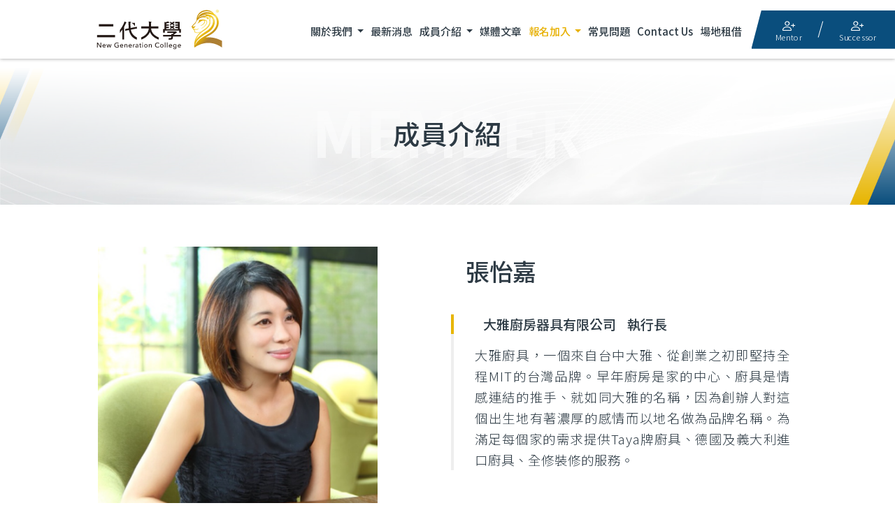

--- FILE ---
content_type: text/html; charset=utf-8
request_url: https://ngc.org.tw/student-detail73_0.htm
body_size: 9012
content:
<!DOCTYPE html>
<html lang="zh-Hant-TW">

<head>
  <title>張怡嘉 ∣ 二代大學</title>
<meta charset="utf-8">
<meta http-equiv="X-UA-Compatible" content="IE=edge,chrome=1">
<meta name="viewport" content="width=device-width, initial-scale=1, height=device-height, maximum-scale=5, user-scalable=0">
<meta name="description" content="2018年，在中華民國全國中小企業總會李育家理事長的支持推動下，「二代大學」正式成立。二代大學希冀打造擁有充沛資源、專業師資、同儕人脈的接班學習平臺，致力成為臺灣企業開啟成功傳承的典範金鑰。" />
<meta name="keywords" content="二代大學,企業傳承,二代接班,全國中小企業總會" />
<meta name="robots" content="all" />
<meta name="Referrer-Policy" content="strict-origin-when-cross-origin" />
<link rel="canonical" href="https://ngc.org.tw/student-detail73_0.htm" />
<meta itemprop="name" content="張怡嘉 ∣ 二代大學">
<meta itemprop="image" content="https://ngc.org.tw/images/default/news-default.jpg">
<meta property="og:site_name" content="張怡嘉 ∣ 二代大學" />
<meta property="og:url" content="https://ngc.org.tw/student-detail73_0.htm" />
<meta property="og:type" content="website" />
<meta property="og:title" content="張怡嘉 ∣ 二代大學" />
<meta property="og:description" content="2018年，在中華民國全國中小企業總會李育家理事長的支持推動下，「二代大學」正式成立。二代大學希冀打造擁有充沛資源、專業師資、同儕人脈的接班學習平臺，致力成為臺灣企業開啟成功傳承的典範金鑰。" />
<meta property="og:image" content="https://ngc.org.tw/images/default/news-default.jpg" />
<link rel="shortcut icon" href="https://ngc.org.tw/favicon.ico?1769580645" type="image/x-icon" />

	<!-- Global site tag (gtag.js) - Google Analytics -->
	<script async src="https://www.googletagmanager.com/gtag/js?id=AW-16533871355"></script>
	<script>
		window.dataLayer = window.dataLayer || [];

		function gtag() {
			dataLayer.push(arguments);
		}
		gtag('js', new Date());

		gtag('config', 'AW-16533871355');
	</script>

	<script>
		(function(w, d, s, l, i) {
			w[l] = w[l] || [];
			w[l].push({
				'gtm.start': new Date().getTime(),
				event: 'gtm.js'
			});
			var f = d.getElementsByTagName(s)[0],
				j = d.createElement(s),
				dl = l != 'dataLayer' ? '&l=' + l : '';
			j.async = true;
			j.src =
				'https://www.googletagmanager.com/gtm.js?id=' + i + dl;
			f.parentNode.insertBefore(j, f);
		})
		(window, document, 'script', 'dataLayer', 'GTM-PFNKSGRZ');
	</script>
	<script type="application/ld+json">
		{"@context":"http:\/\/schema.org","@type":"BreadcrumbList","itemListElement":[{"@type":"ListItem","position":"1","item":"https:\/\/ngc.org.tw\/","name":"\u9996\u9801"},{"@type":"ListItem","position":"2","item":"https:\/\/ngc.org.tw\/student.htm","name":"\u6210\u54e1\u4ecb\u7d39"},{"@type":"ListItem","position":"3","item":"https:\/\/ngc.org.tw\/student.htm","name":"\u4f01\u696d\u5b78\u54e1"},{"@type":"ListItem","position":"4","item":"https:\/\/ngc.org.tw\/student4.htm","name":"\u7b2c\u56db\u5c46"},{"@type":"ListItem","position":"5","item":"https:\/\/ngc.org.tw\/student-detail73_0.htm","name":"\u5f35\u6021\u5609"}]}
	</script>


	<script type="application/ld+json">
		{
			"@context": "https://schema.org",
			"@type": "Store",
			"name": "二代大學",
			"image": "https://ngc.org.tw//images/all/logo.png",
			"url": "https://ngc.org.tw/",
			"telephone": "(02)2366-0812",
			"address": {
				"@type": "PostalAddress",
				"streetAddress": "106臺北市大安區羅斯福路二段95號6樓",
				"addressLocality": "",
				"addressRegion": "",
				"postalCode": "",
				"addressCountry": "TW"
			}
		}
	</script>

<!-- Meta Pixel Code -->
<script>
	! function(f, b, e, v, n, t, s) {
		if (f.fbq) return;
		n = f.fbq = function() {
			n.callMethod ?
				n.callMethod.apply(n, arguments) : n.queue.push(arguments)
		};
		if (!f._fbq) f._fbq = n;
		n.push = n;
		n.loaded = !0;
		n.version = '2.0';
		n.queue = [];
		t = b.createElement(e);
		t.async = !0;
		t.src = v;
		s = b.getElementsByTagName(e)[0];
		s.parentNode.insertBefore(t, s)
	}(window, document, 'script',
		'https://connect.facebook.net/en_US/fbevents.js');
	fbq('init', '1877357005807933');
	fbq('track', 'PageView');
</script>
<!-- End Meta Pixel Code -->

  <script src="js/jquery-3.5.1.min.js"></script>
<!-- <script src="https://raw.githack.com/SortableJS/Sortable/master/Sortable.js"></script> -->
<!-- 非同步讀取 -->
<script type="text/javascript" src="js/lozad.min.js"></script>
<script type="text/javascript" src="js/filesize.js"></script>
<script type="text/javascript" src="js/Sortable.js"></script>
<script type="text/javascript">
	const observer = lozad(); // lazy loads elements with default selector as '.lozad'
	observer.observe();
</script>
<script type="text/javascript">
$(function () {
    $("img").addClass("lozad");
})
</script>

<link href="js/bootstrap/bootstrap.min.css" rel="stylesheet">
<link href="css/style-01.css?ver=1751012575" rel="stylesheet">
<link href="css/style.css?ver=1765173070" rel="stylesheet">
  <script>
    function BackPageUrl(PKey) {
      let entryPageUrl = sessionStorage.getItem('entryPage');
      console.log('entryPageUrl', entryPageUrl);
      if (entryPageUrl == null) {
        entryPageUrl = 'student.htm';
      }
      window.location.href = entryPageUrl + '#' + PKey;
    }
  </script>
</head>

<body >

  <nav class="navbar fixed-top navbar-expand-lg" style="">
	<a class="navbar-brand" href="./" title="二代大學">
		<img src="images/all/logo.svg" class="img-fluid" alt="二代大學logo">
	</a>
	<button class="navbar-toggler">
		<span class="navbar-toggler-icon"></span>
		<span class="navbar-toggler-icon"></span>
		<span class="navbar-toggler-icon"></span>
	</button>
	<div class=" navbar-collapse">
		<ul class="navbar-nav">
			<li class="nav-item dropdown">
				<a class="nav-link dropdown-toggle" href="#" title="關於我們">
					關於我們				</a>
				<div class="dropdown-menu">
					<a class="dropdown-item" href="about.htm" title="二代大學介紹">二代大學介紹</a>
					<a class="dropdown-item" href="chairman01.htm" title="理事長的話">理事長的話</a>
					<a class="dropdown-item" href="chairman02.htm" title="校長的話">校長的話</a>
					<a class="dropdown-item" href="chairman03.htm" title="副校長的話">副校長的話</a>
					<a class="dropdown-item" href="feature.htm" title="課程特色">課程特色</a>
				</div>
			</li>
			<li class="nav-item">
				<a class="nav-link" href="news.htm" title="最新消息">最新消息</a>
			</li>
			<li class="nav-item dropdown">
				<a class="nav-link dropdown-toggle" href="#" title="成員介紹">
					成員介紹				</a>
				<div class="dropdown-menu" aria-labelledby="navbarDropdown">
					<a class="dropdown-item" href="chairman.htm" title="校長/副校長">校長/副校長</a>
					<a class="dropdown-item" href="teacher.htm" title="業師團">業師團</a>
					<a class="dropdown-item" href="student.htm" title="企業學員">企業學員</a>
				</div>
			</li>
			<li class="nav-item">
				<a class="nav-link" href="media.htm" title="媒體文章">媒體文章</a>
			</li>
							<li class="nav-item dropdown">
					<a class="nav-link dropdown-toggle" href="#" title="報名加入" style="color:#e7b000;">
						報名加入					</a>
					<div class="dropdown-menu" aria-labelledby="navbarDropdown">
					<!-- _bak2025-11-12-natalie-第9屆關閉 -->
					<!-- <a class="dropdown-item" href="course.htm" title="報名簡章">報名簡章</a> -->
					<!-- <a class="dropdown-item" href="https://www.surveycake.com/s/b4lDx" target="_blank" rel="noopener noreferrer" title="報名說明會">報名說明會</a> -->
												<a class="dropdown-item" href="apply.htm" title="預約報名">預約報名</a>
											</div>
				</li>
						<li class="nav-item">
				<a class="nav-link" href="faq.htm" title="常見問題">常見問題</a>
			</li>
			<li class="nav-item">
				<a class="nav-link" href="contact.htm" title="Contact Us">Contact Us</a>
			</li>
			<li class="nav-item">
				<a class="nav-link" href="space.htm" title="場地租借">場地租借</a>
			</li>
		</ul>
	</div>
	
	    <div class="member-btn">
        <a href="login-teacher.htm" title="業師、學員登入" class="member-btn-link">
            <i class="bi bi-person-plus"></i>
            <p>Mentor</p>
        </a>
        <a href="login-member.htm" title="業師、學員登入" class="member-btn-link">
            <i class="bi bi-person-plus"></i>
            <p>Successor</p>
        </a>
    </div>
		
</nav>  <main>
    <section class="bady-bakg">
      	<div class="inner-banner" style="background-image:url(images/banner/p0.jpg?20220317)">
					<div class="inner-banner-title">
				<h1>成員介紹</h1>
				<span class="en">MEMBER</span>
			</div>
			</div>
      <div class="memberPage-inner">
        <div class="container">
          <div class="wrapper">
            <!-- <ol class="breadcrumb ">
              <li class="breadcrumb-item"><a href="./">首頁</a></li>
              <li class="breadcrumb-item active"><a href="javascript:;" title="成員介紹">成員介紹</a></li>
            </ol> -->
            <div class="studentPage studentPage-inner">
                              <figure>
                  <img src="./Upload/202205/51.png?1769580645" class="img-fluid transi" alt="張怡嘉">
                </figure>
                            <article>
                <p class="member-name">張怡嘉</p>
                                <div class="member-jobTitle">
                  <!-- 給工程師: logo高度248px，寬度不限制 -->
                  <p class="member-company">大雅廚房器具有限公司</p>
                  <p class="member-jpb">執行長</p>
                </div>
                <p class="member-intro font-style">大雅廚具，一個來自台中大雅、從創業之初即堅持全程MIT的台灣品牌。早年廚房是家的中心、廚具是情感連結的推手、就如同大雅的名稱，因為創辦人對這個出生地有著濃厚的感情而以地名做為品牌名稱。為滿足每個家的需求提供Taya牌廚具、德國及義大利進口廚具、全修裝修的服務。</p>
              </article>

            </div>
            <div class="btn-style">
              <a href='javascript:BackPageUrl(73);' title="返回列表" class="ml-auto mr-auto">
                <span>返回列表</span>
                <b>
                  <i class="bi bi-chevron-right"></i>
                  <i class="bi bi-chevron-right"></i>
                </b>
              </a>

            </div>
          </div><!-- wrapper -->
        </div><!-- container__end -->
      </div>
    </section>
  </main>
  <section class="sitemap" style="">
	<div class="container">
		<div class="sitemap__team">
			<p class="sitemap__title">關於我們</p>
			<div class="sitemap__team__item">
				<a href="about.htm" title="二代大學介紹" class="sitemap__team__link">二代大學介紹</a>
				<a href="chairman01.htm" title="理事長的話" class="sitemap__team__link">理事長的話</a>
				<a href="chairman02.htm" title="校長的話" class="sitemap__team__link">校長的話</a>
				<a href="chairman03.htm" title="副校長的話" class="sitemap__team__link">副校長的話</a>
				<a href="feature.htm" title="課程特色" class="sitemap__team__link">課程特色</a>
			</div>
		</div>
		<div class="sitemap__team">
			<p class="sitemap__title">成員介紹</p>
			<div class="sitemap__team__item">
				<a href="chairman.htm" title="校長/副校長" class="sitemap__team__link">校長/副校長</a>
				<a href="teacher07.htm" title="業師團" class="sitemap__team__link">業師團</a>
				<a href="student.htm" title="企業學員" class="sitemap__team__link">企業學員</a>
			</div>
		</div>
					<div class="sitemap__team">
				<p class="sitemap__title">報名加入</p>
				<div class="sitemap__team__item">
					<a href="course.htm" title="報名簡章" class="sitemap__team__link">報名簡章</a>
											<a href="apply.htm" title="預約報名" class="sitemap__team__link">預約報名</a>
					

				</div>
			</div>
						    <div class="sitemap__team sitemap__team--last">
			    <a href="news.htm" title="最新消息" class="sitemap__title">最新消息</a>
			    <a href="media.htm" title="媒體文章" class="sitemap__title">媒體文章</a>
			    <a href="faq.htm" title="常見問題" class="sitemap__title">常見問題</a>
			    <a href="contact.htm" title="Contact Us" class="sitemap__title">Contact Us</a>
			    <a href="space.htm" title="場地租借" class="sitemap__title">場地租借</a>
		    </div>
			</div>
</section>
<footer style="">
	<div class="footer-top">
		<!-- <div class="container"> -->
		<div class="footer-box">
			<div class="footer-group footer-group--beside">
				<!-- Logo -->
				<a class="footer-brand" href="./" title="二代大學">
					<img src="images/all/logo.svg" class="img-fluid" alt="二代大學logo">
				</a>
				<!-- Third party -->
				<ul class="footer-left-info">
											<li>
							<a href="https://www.facebook.com/ngc.org.tw" title="二代大學臉書粉絲團" target="_blank" rel="noopener noreferrer">
								<!-- <img src="images/all/fb.png" class="img-fluid" alt="二代大學臉書粉絲團"> -->
								<i class="bi bi-facebook"></i>
							</a>
						</li>
											<li>
							<a href="https://liff.line.me/1645278921-kWRPP32q/?accountId=873eezoe" title="二代大學line@" target="_blank" rel="noopener noreferrer">
								<!-- <img src="images/all/line.png" class="img-fluid" alt="二代大學line"> -->
								<i class="bi bi-line"></i>
							</a>
						</li>
											<li>
							<a href="mailto:service@ngc.org.tw" title="聯絡二代大學" target="_blank" rel="noopener noreferrer">
								<!-- <img src="images/all/mail.png" class="img-fluid" alt="聯絡二代大學"> -->
								<i class="bi bi-envelope-fill"></i>
							</a>
						</li>
									</ul>
			</div>
			<div class="footer-group">
				<!-- contact info -->
				<!-- <div class="footer-intro c_indexTxt">結交各界二代菁英，串聯跨業資源，跨屆與同屆的學員彼此都會交換經營心得及資源，形成二代大學獨有的互惠共學生態系。</div> -->
				<ul class="footer-info">
											<li class="c_indexTxt-s">
							<a href="tel:(02)2366-0812*142 林先生" class="footer-link">
								<i class="bi bi-telephone-fill"></i>
								<div class="footer-info-box">
									<b>服務專線：</b>
									<p class="footer-info-text">
										<span>(02)2366-0812*142 林先生</span>
									</p>
								</div>
							</a>
						</li>
											<li class="c_indexTxt-s">
							<a href="mailto:service@ngc.org.tw" class="footer-link">
								<i class="bi bi-envelope-fill"></i>
								<div class="footer-info-box">
									<b>E-mail：</b>
									<p class="footer-info-text">
										<span>service@ngc.org.tw</span>
									</p>
								</div>
							</a>
						</li>
						<li class="c_indexTxt-s">
							<a href="https://liff.line.me/1645278921-kWRPP32q/?accountId=873eezoe" target="_blank" class="footer-link">
								<i class="bi bi-people-fill"></i>
								<div class="footer-info-box">
									<b>線上客服：</b>
									<p class="footer-info-text">
										<span>請加入二代大學LINE@</span>
									</p>
								</div>
							</a>
						</li>
				</ul>
							<ul class="footer-info footer-info-add">
					<li class="c_indexTxt-s">
						<a href="https://goo.gl/maps/VvjZS1NwuaPujK219" target="_blank" class="footer-link">
							<i class="bi bi-geo-alt-fill"></i>
							<div class="footer-info-box">
								<b>全國中小企業總會會址：</b>
								<p class="footer-info-text">
									<span>106臺北市大安區羅斯福路二段95號6樓</span>
								</p>
							</div>
						</a>
					</li>
								</ul>
				<ul class="footer-info footer-info-add">
					<li class="c_indexTxt-s">
						<a href="https://maps.app.goo.gl/we6qr6TMVVB76F9h8" target="_blank" class="footer-link">
							<i class="bi bi-geo-alt-fill"></i>
							<div class="footer-info-box">
								<b>二代大學校址：</b>
								<p class="footer-info-text">
									<span>100臺北市中正區羅斯福路三段136號3樓之 1</span>
								</p>
							</div>
						</a>
					</li>
				</ul>
			</div>
			<div class="copyright">&copy; 2022 二代大學 All Rights Reserved. &nbsp; </div>
		</div>
		<!-- </div> -->
	</div>
	<div class="footer-bom">
		<div class="container d-flex flex-wrap justify-content-center">
			<figure>
				<img src="images/all/2Logo.png" class="img-fluid" alt="中華民國全國中小企業總會">
				<figcaption>中華民國全國中小企業總會</figcaption>
			</figure>
			<figure>
				<img src="images/all/3Logo.png" class="img-fluid" alt="關懷中小企業基金會">
				<figcaption>關懷中小企業基金會</figcaption>
			</figure>
		</div>
	</div>
</footer>
<div id="goTop">↑</div>

<!-- 懸浮 btn -->
<!-- <section class="fixedBtn"> -->
	<!-- 預約報名 / 立刻報名 -->
	<!-- <a href="https://ngc.org.tw/registration-step1.htm" title="立刻報名" class="fixedBtn--register">
		<figure><img class="img-fluid" src="https://ngc.org.tw/images/course/new/btn-lion.svg" alt="btn-lion.svg"></figure>
		<p class="register__font">加入</br>二代大學</p>
		<b></b>
		<p class="fixedBtn__down">立即</br>報名</p>
	</a> -->
	<!-- 簡章下載 -->
	<!-- <a href="https://ngc.org.tw/images/course/new/booklet-8.pdf?20240502" target="_blank" title="簡章下載" class="fixedBtn--brochure">
		<figure><img src="https://ngc.org.tw/images/course/new/btn-brochure.svg" alt="btn-brochure.svg"></figure>
		<p class="fixedBtn__down">簡章</br>下載</p>
	</a> -->
	<!-- 同意書下載 -->
	<!-- <a href="https://ngc.org.tw/images/course/new/affidavit.pdf" target="_blank" title="同意書下載" class="fixedBtn--sheet">
	<figure><img src="https://ngc.org.tw/images/course/new/btn-sheet.svg" alt="btn-sheet.svg"></figure>
	<p class="fixedBtn__down">同意書</br>下載</p>
</a> -->
<!-- </section> -->

<!-- 以下為IE/舊版edge瀏覽器使用時，導流至其他瀏覽器的視窗 -->
<div class="warning" style="opacity:0">
	<div class="off">關閉 <i class="bi bi-x"></i></div>
	<article>
		<div class="warning-item use-tool">
			<p>建議您使用以下瀏覽器觀看本網站，<br>以獲得最佳瀏覽效果。</p>
			<b class="use-tool-sm">要下載瀏覽器，請直接點擊以下:</b>
			<ul>
				<li>
					<a href="https://www.microsoft.com/zh-tw/edge" title="Microsoft Edge" target="_blank" rel="noopener noreferrer" class="clearfix">
						<figure>
							<img src="../images/all/Microsoft_Edge.png" class="img-fluid" alt="Microsoft Edge">
						</figure>
						<span>Microsoft Edge</span>
					</a>
				</li>
				<li>
					<a href="https://www.google.com/intl/zh-TW/chrome/" title="Google Chrome" target="_blank" rel="noopener noreferrer" class="clearfix">
						<figure>
							<img src="../images/all/Chrome.png" class="img-fluid" alt="Google Chrome">
						</figure>
						<span>Google Chrome</span>
					</a>
				</li>
				<li>
					<a href="https://www.mozilla.org/zh-TW/firefox/new/" title="Firefox" target="_blank" rel="noopener noreferrer" class="clearfix">
						<figure>
							<img src="../images/all/firefox.png" class="img-fluid" alt="Google Chrome">
						</figure>
						<span>Firefox</span>
					</a>
				</li>
			</ul>
		</div>
	</article>
</div>
<script>
	$(document).ready(function() {
		$(".off").click(function() {
			$(".warning").css('display', 'none')
		});
	});
</script>  <script src="js/bootstrap/bootstrap.min.js"></script>
<script src="js/script.js"></script>

<link href="css/bootstrap-icons.css" rel="stylesheet">
<!--slick.js-->
<link rel="stylesheet" href="js/slick/slick.css">
<link rel="stylesheet" href="js/slick/slick-theme.css">
<script src="js/slick/slick.min.js"></script>

<!--wow.js-->
<link href="js/wow/animate.css" rel="stylesheet">
<script src="js/wow/wow.min.js"></script>

<!--splitting.js-->
<link rel="stylesheet" href="js/splitting/splitting.css">
<link rel="stylesheet" href="js/splitting/splitting-cells.css">
<script src="js/splitting/splitting.js"></script>

<!-- google font -->
<link rel="preconnect" href="https://fonts.googleapis.com">
<link rel="preconnect" href="https://fonts.gstatic.com" crossorigin>
<link href="https://fonts.googleapis.com/css2?family=Noto+Sans+TC:wght@300;400;500;700&display=swap" rel="stylesheet">
<link href="https://fonts.googleapis.com/css2?family=Noto+Serif+TC:wght@700;900&display=swap" rel="stylesheet">
<link href="https://fonts.googleapis.com/css2?family=DM+Sans:wght@400;700&display=swap" rel="stylesheet">
<link href="https://fonts.googleapis.com/css2?family=Caveat&display=swap" rel="stylesheet">
<link href="https://fonts.googleapis.com/css2?family=Rubik:ital,wght@0,300;0,400;0,500;0,600;0,700;0,800;0,900;1,300;1,400;1,500;1,600;1,700;1,800;1,900&display=swap" rel="stylesheet">


<script>
  if (!(/msie [6|7|8|9]/i.test(navigator.userAgent))) {
    new WOW().init();
  };
</script>

<script type="text/javascript">
  //判斷瀏覽器是否為IE包含 Edge，並跳出提示窗
  function DetectIsIE() {
    var ua = window.navigator.userAgent;

    var msie = ua.indexOf('MSIE ');
    if (msie > 0) {
      // 回傳版本 <=10 的版本
      return parseInt(ua.substring(msie + 5, ua.indexOf('.', msie)), 10);
    }

    var trident = ua.indexOf('Trident/');
    if (trident > 0) {
      // 回傳版本 >=11 的版本
      var rv = ua.indexOf('rv:');
      return parseInt(ua.substring(rv + 3, ua.indexOf('.', rv)), 10);
    }

    //舊版Edge判斷(會有 Edge/ )
    var edge = ua.indexOf('Edge/');
    if (edge > 0) {
      // 判斷Edge
      return parseInt(ua.substring(edge + 5, ua.indexOf('.', edge)), 10);
    }

    //新版Edge判斷(會有 Edg/ )
    var Edg = ua.indexOf('Edg/');
    if (Edg > 0) {
      return false;
    }

    // other browser
    return false;
  }

  var q = DetectIsIE();

  if (q != false) {
    //是IE 包含 Edge
    $(function() {
      $('.warning').css('display', 'block')
      $('.warning').css('opacity', '1')
      $('.navbar-brand').addClass('IElogo')
    });
  } else {
    //不是IE
    $(function() {
      $('.warning').css('display', 'none')
    });
  }
</script>
<!-- a連結移除title -->
<script>
  $(function() {
    $('a').each(function() {
      $(this).attr('title', '');
    });
  });
</script>
<script>
  //===依header高度變動時自動調節高度
  $(document).ready(function() {
    onResizeFunction();
    $(window).on('resize', onResizeFunction);
    $(window).on('scroll', onScrollFunction);
  });

  function onResizeFunction(e) {
    adjustHeaderHeight();
  }

  function onScrollFunction(e) {
    adjustHeaderHeight();
  }

  function adjustHeaderHeight() {
    var scrollTop = $(window).scrollTop();
    var headerH = $('.navbar').innerHeight();

    $('body').css({
      '--headerH': headerH + 'px',
    });
  }
</script>
<script>
  // 是否出現在視窗中
  document.addEventListener('scroll', function() {
    if ($(".timeLine__times").hasClass("animated") == true) {

      // 首頁數字 count to
      $('.counting').each(function() {
        var $this = $(this),
          countTo = $this.attr('data-count');
        $({
          countNum: $this.text()
        }).animate({
          countNum: countTo
        }, {
          duration: 1500,
          easing: 'linear',
          step: function() {
            $this.text(Math.floor(this.countNum));
          },
          complete: function() {
            $this.text(this.countNum);
          }
        });
      });

    } else {
      console.log(":(");
    }
  });
</script>

<script>
  $(function() {
    // preloader
    // console.log("preloader");
    $(".preloadBox").addClass("show");

    setTimeout(() => {
      $("nav").fadeIn();
      $(".sitemap").fadeIn();
      $("footer").fadeIn();
    }, 25);

    setTimeout(() => {
      $("main").fadeIn();
    }, 100);

    setTimeout(() => {
      $(".preloadBox").addClass("fin");
      // $("body").removeClass("prevScroll");
    }, 1000);

    setTimeout(() => {
      $(".preloadBox").hide();
    }, 2000);
  });
</script>
<script>
  //  header下拉選單hover

  if ($(window).width() > 991) {
    $(function() {
      $('.dropdown').on('mouseover', function() {
        $(this).addClass('active');
        $(this).children('.dropdown-menu').stop().show(300);
      });
      $('.dropdown').on('mouseout', function() {
        $(this).removeClass('active');
        $(this).children('.dropdown-menu').stop().hide(300);
      });
    });
  } else {
    $(function() {
      $('.dropdown').on('click', function() {

        $(this).addClass('active');
        $(this).siblings().removeClass('active');
        $(this).children('.dropdown-menu').toggleClass('open');
        $(this).siblings().children('.dropdown-menu').removeClass('open');
      });
    });
  }
  // 漢堡選單
  // $(function() {
  //   // $('.member-btn').on('click', function() {
  //   //   // $('body').toggleClass('mask-mem');
  //   //   $('.navbar-toggler').removeClass('active');
  //   //   $(this).toggleClass('active');
  //   //   $('.member-control').toggleClass('open');
  //   //   $('.navbar-collapse').removeClass('open');
  //   // });
  // });
  //  header會員登入後下拉選單
  // $(function() {
  //   $('.member-btn').on('mouseover', function() {
  //     $(this).addClass('active');
  //   });
  //   $('.member-btn').on('mouseout', function() {
  //     $(this).removeClass('active');
  //   });
  // });
  if ($(window).width() > 991) { //電腦版
    $('.member-btn--login').on('mouseover', function() {
      $(this).addClass('active');
    });
    $('.member-btn--login').on('mouseout', function() {
      $(this).removeClass('active');
    });
    
  } else { //手機板

    $('.navbar-toggler').on('click', function() {
      // $('body').toggleClass('mask');
      $(this).toggleClass('active');
      $('.navbar-collapse').toggleClass('open');
      $('.member-btn--login').removeClass('active');
      $('.member-btn--login').children('.member-btn-link').find('i').attr('class', 'bi bi-caret-down-fill');
      $('.member-control').removeClass('open');
    });

    $('.member-btn--login').on('click', function() {
      // $('body').toggleClass('mask-mem');
      $('.navbar-toggler').removeClass('active');
      $(this).toggleClass('active');
      // <i class="bi bi-caret-down-fill"></i>
      // <i class="bi bi-x-lg"></i>
      $(this).children('.member-btn-link').find('i').toggleClass('bi-caret-down-fill bi-x-lg');
      $('.member-control').toggleClass('open');
      $('.navbar-collapse').removeClass('open');
    });
  }
  
</script>
<!-- pop視窗開合 -->
<script>
  $(function() {
    $('.see-student').on('click', function() {
      $('.pop-box-area').show();
    });
    $('.close-box').on('click', function() {
      $('.pop-box-area').hide();
    });
  });
</script>
<!-- input number 判斷 -->
<script>
  var mbSize = innerWidth;
  if (mbSize <= 640) {
    $(".numberInput").attr("type", "number");
  }
</script>
<!-- asid 下拉 判斷 -->
<script>
  $(function() {
    $('.nav-list-item-info').on('click', function() {
      $(this).parent().toggleClass('on');
      $('.member-info-nav').slideToggle();
    });
  });
</script>

<!-- 顯示密碼欄 -->
<script type="text/javascript">
  function showhide_Login_PW(eye, pwdId) {

    var pwd = document.getElementById(pwdId);

    if (pwd.type == "password") {
      pwd.type = "text";
      eye.className = 'bi bi-eye-fill password-icon'
    } else {
      pwd.type = "password";
      eye.className = 'bi bi-eye-slash-fill password-icon'
    }
  }
</script>

<!-- FAQ 展開 -->
<script type="text/javascript">
  $(".faqPage .faqPage__list li").on("click", function() {
    $(this).children(".list__a").slideToggle();
    $(this).toggleClass("open");
  });

  $(".qaWrap__item").on("click", function() {
    $(this).children(".qaWrap__aBox").slideToggle();
    $(this).toggleClass("open");
  });
</script>

<!-- FAQ 展開 -->
<script type="text/javascript">
  $(".tabWrap").on("mouseenter", function() {
    $(".tabWrap.now").removeClass("now");
    $(".courseWrapBox").attr("class", "courseWrapBox");
    var $courseNum = $(this).attr("class").replace("tabWrap tabWrap--", "");
    console.log("$courseNum: ", $courseNum);

    $(".courseWrapBox .course__bg img").removeClass("show");
    $(".courseWrapBox .course__bg img:nth-child(" + $courseNum + ")").addClass("show");

    if ($courseNum == "1") {
      // $(".courseWrapBox").css("background-image","url(images/index/new/courseBg01.png);");
      // $(".courseWrapBox ").addClass("courseWrapBox--1");

      $(".courseWrapBox .num").text("01");
      $(".courseWrapBox .zh").text("專屬輔導");
      $(".course__info--1").show();
      $(".course__info--2").hide();
      $(".course__info--3").hide();
      $(".course__info--4").hide();


    } else if ($courseNum == "2") {
      // $(".courseWrapBox").css("background-image","url(images/index/new/courseBg02.png);");
      // $(".courseWrapBox").addClass("courseWrapBox--2");
      $(".courseWrapBox .num").text("02");
      $(".courseWrapBox .zh").text("深度課程");
      $(".course__info--1").hide();
      $(".course__info--2").show();
      $(".course__info--3").hide();
      $(".course__info--4").hide();

    } else if ($courseNum == "3") {
      // $(".courseWrapBox").css("background-image","url(images/index/new/courseBg03.png);");
      // $(".courseWrapBox").addClass("courseWrapBox--3");
      $(".courseWrapBox .num").text("03");
      $(".courseWrapBox .zh").text("實地見學");
      $(".course__info--1").hide();
      $(".course__info--2").hide();
      $(".course__info--3").show();
      $(".course__info--4").hide();

    } else if ($courseNum == "4") {
      // $(".courseWrapBox").css("background-image","url(images/index/new/courseBg04.png);");
      // $(".courseWrapBox").addClass("courseWrapBox--4");
      $(".courseWrapBox .num").text("04");
      $(".courseWrapBox .zh").text("人脈串聯");
      $(".course__info--1").hide();
      $(".course__info--2").hide();
      $(".course__info--3").hide();
      $(".course__info--4").show();


    } else {
      console.log("something went wrong :(");
    }

    // 標記目前tab
    $(this).addClass("now");
  });
</script>


<script type="text/javascript">
  /*$(document).ready(function() {
    let resizeTimeout;
    let windowWidth = $(window).width();
    let windowHeight = $(window).height();

    $(window).resize(function() {
      let newWidth = $(window).width();
      let newHeight = $(window).height();

      // 只有在視窗大小真正改變時才觸發重載
      if (newWidth !== windowWidth || newHeight !== windowHeight) {
        windowWidth = newWidth;
        windowHeight = newHeight;

        if (resizeTimeout) {
          clearTimeout(resizeTimeout);
        }
        resizeTimeout = setTimeout(function() {
          location.reload();
        }, 200); // 調整時間延遲以適應需求
      }
    });
  });*/
</script>

<div class="load-wrapp" id="Submit_Close" style="display:none;">
    <div class="loading">
        <div class="spinner">
            <div class="bubble-1"></div>
            <div class="bubble-2"></div>
        </div>
        <span>表單送出中，請稍候</span>
    </div>
</div></body>

</html>

--- FILE ---
content_type: text/css
request_url: https://ngc.org.tw/css/style-01.css?ver=1751012575
body_size: 9094
content:
@charset "utf-8";

/*!變數 */
:root {
    --color_deco_A: #826E57;
    --color_main_A: #CEAE87;
    --color_main_B: #000000;
    --color_sub_Dgrey: #545454;
    --color_sub_Lgrey: #DEDEDE;
    --color_sub_LLgrey: #EFEFEF;
    --color_bk_A: #DFCCB5;
    --color_bk_B: #FCFAF4;
    --color_bk_C: #F4F3EF;
    --color_other_A: #D4B445;
    --color_other_B: #E4CD66;
}
/*!--- common --- */

/*!body.prevScroll{overflow-y: hidden;height: 100svh;} */
*{padding: 0;margin: 0;}
ul li{list-style: none;}
.coursePage{z-index: 101;}
.blockHeight{padding: 6rem 0 3rem;}
.blockHeight--W1100{max-width: 1100px;margin: auto;}
.blockHeight--W1515{max-width: 1515px;margin: auto;}
.blockHeight--W1100 .container,.blockHeight--W1515 .container{/*!padding: 0; *//*!margin: 0; */}

figure{margin-bottom: 0;}
figure img{width: 100%;}

/*!編輯器 */
.tx01 ul li{list-style:disc}
.tx01 .courseEdit__title{display: flex;}

/*!preload */
.preloadBox{transition: all 1.0s ease;height: 100svh;position:fixed;display: block;z-index: 10000;left: 0;top: 0;width: 100%;background-position: center;background-size: cover;background-image: url(../images/course/new/preload.png);}
.preload__logo{animation: preload_float 3.5s ease 2s infinite forwards;transition: left 0.5s ease 0.4s;opacity:0;width: 20%;position: absolute;left: 50%;top:50%;transform: translate(-50%,-50%);}
.preloadBox figure{position: relative;}
.preloadBox figure img:first-child{transition: all 0.4s ease 0.2s;opacity: 0;}
.preloadBox figure img:last-child{transition: all 0.6s ease 0.4s;position: absolute;right: -5%;width: 32%;top: 0%;opacity: 0;}
.preloadBox.show .preload__logo{opacity:1;}
.preloadBox.fin{opacity:0;}
.show .preload__logo{left: 47%;}
.show figure img:first-child{opacity: 1;}
.show figure img:last-child{opacity: 1;right: -31%;}
/*!.prevScroll header,.prevScroll footer{opacity: 0;} */
main.coursePage--new {position: relative;z-index: 2;}
@keyframes preload_float {
    0%{top:50%}
    50%{top:48%}
    100%{top:50%}
}

/*!共用 */
.--courseZone .c_indexMore-type2{background-image: linear-gradient(111deg, var(--color_main_B) 70.3%, var(--color_main_A) 70.82%);color: #fff;}
.--courseZone .c_indexTitleClip-y{background-color: var(--color_main_B);}
.--courseZone .c_indexTitleClip-b{background-color: var(--color_main_A);}
.--courseZone .mentorSlide .item__text,.--courseZone .mentorSlide__item a::after{background-color:var(--color_main_A);/*!color: var(--color_black); */}
.--courseZone .mentorSlide__item:hover .item__text,.--courseZone .mentorSlide__item:hover a::after{background-color: var(--color_main_B);color: #fff;}

.blockHeight.--slogan{margin-bottom:0;background: linear-gradient(to top,#dfccb5 70%,transparent 70%);padding: 3rem 0;position: relative;}
.blockHeight.--slogan:before{content:'';position:absolute;width: 110%;height:100%;background: var(--color_main_B);/*!clip-path: polygon(5% 0%, 100% 0, 100% 100%, 0% 100%); */left: 5%;bottom: 0;transform: skewX(-10deg);}
.cSloganTxt{font-size: clamp(1.5rem,3.5vw,3rem);font-weight:700;text-align: center;letter-spacing: 0.05em;color: var(--color_main_A);max-width: 90%;margin: auto;}
.cSloganTxt .txt{position:relative;color: var(--color_main_A);/*!background: linear-gradient(45deg, var(--color_main_A) 0%, #ffd85d 26%, var(--color_main_A) 60%); *//*!-webkit-background-clip: text; *//*!-webkit-text-fill-color: transparent; *//*!animation: sloganBg 10s infinite; */}
/*!.cSloganTxt .txt:before{content:'';position: absolute;width: 4rem;height: 120%;background:var(--color_main_B);opacity: 0.5;filter: blur(0.5rem);transform:  translateY(-50%) skewX(-20deg);top: 50%;left: -5%;animation: sloganMove 8s infinite forwards ease-in;} */
.cSloganTxt .txt__deco{
    background-color: #f8d264;
    -webkit-background-clip: text;
    -webkit-text-fill-color: transparent;
    animation: briningAni 1s infinite;
}
@keyframes sloganBg{
    0%,100%{background-position-x:0%}
    55%,70%{background-position-x:100vw}
}
@keyframes briningAni{
    0%,100%{background-color: #f8d264;}
    55%,70%{background-color: #b89633;}
}

/*!字體 */
.c_p{color: var(--color_black);font-size: 18px;font-weight: 500;line-height: 30px;}
.c_p-xSmall{color: var(--color_main_B);font-size: 19px;font-weight: 600;line-height: 30px;letter-spacing: 1px;}
.c_p-sSmall{color: var(--color_black);font-size: 22px;font-weight: 500;letter-spacing: 1px;}
.c_p-Small{color: var(--color_main_B);font-size: 23px;font-weight: 500;line-height: 37px;}
.c_p-sub .txt{text-wrap-mode: nowrap;}
.c_p-sub:has(.txt--br){/*!display:flex; *//*!flex-direction:column; */}
.c_p-Mid{color: var(--color_black);font-size: 30px;font-weight: 500;line-height: 37px;letter-spacing: 1px;}
 
/*!title */
.c_titleWrap{text-align: center;margin-bottom: 2.8%;}
.c_title{position: relative;padding: 15px 0 20px;display: table;margin: 0 auto;font-weight: 600;letter-spacing: 5px;font-size: 2.2rem;}
.c_title::before,.c_title::after{display: inline-block;vertical-align: middle;content: "";top: 50%;transform: translateY(-50%);width: 50px;height: 60px;background-size: cover;position: absolute;}
.c_title::before{margin-right: 15px;left: -70px;}
.c_title::after{transform: translateY(-50%) rotateY(-180deg);right: -70px;}
.c_title.b{color: var(--color_main_A);}
.c_title.b::before,.c_title.b::after{background-image: url(../images/course/new/titleDecor-y.svg);}
.c_title.y{color: var(--color_main_B);}
.c_title.y::before,.c_title.y::after{background-image: url(../images/course/new/titleDecor-y.svg);}

/*!標題動畫 */
.slick-active .zh.c_clipAnim{animation: c_clipAnim 0.8s ease 0.5s forwards;clip-path: polygon(0 0, 0% 0, 0% 100%, 0% 100%);}
.slick-active .en.c_clipAnim{animation: c_clipAnim 0.8s ease 0.7s forwards;clip-path: polygon(0 0, 0% 0, 0% 100%, 0% 100%);}
@keyframes c_clipAnim {
    0%{clip-path: polygon(0 0, 0% 0, 0% 100%, 0% 100%);}
    100%{clip-path: polygon(0 0, 100% 0, 100% 100%, 0% 100%);}
}

/*!懸浮 btn */
.fixedBtn{position: fixed;right: 0;top: 50%;transform: translateY(-50%);z-index: 100;}
.fixedBtn p:not(.register__font){margin: 0;}
.fixedBtn a{display: block;color:#fff;}
.fixedBtn a + a{margin-top: 10px;}
.fixedBtn--register{clip-path: polygon(40% 0%, 100% 0, 100% 100%, 0 100%, 0% 28%);background-color: var(--color_main_B);padding: 13px 11px;}
.fixedBtn--register figure{width: 55px;margin-bottom: 7px;position: relative;right: -13px;}
.fixedBtn--register b{background-color: var(--color_y);display: block;width: 50px;height: 1px;margin: 8px auto;}
.register__font{margin: 0 0 0 auto;writing-mode: vertical-lr;font-size: 15px;line-height: 23px;letter-spacing: 5px;}
.fixedBtn--sheet,.fixedBtn--brochure{background-color: var(--color_main_A);padding: 8px 0px;text-align: center;}
.fixedBtn--sheet figure,.fixedBtn--brochure figure{width: 27px;margin: 5px auto;}
.fixedBtn--sheet{color:#fff;}
.fixedBtn__down{font-size: 20px;line-height: 27px;letter-spacing: 0.1em;}
.fixedBtn--register .fixedBtn__down{position: relative;text-align: center;}
.fixedBtn--sheet .fixedBtn__down{letter-spacing: 2px;}
.fixedBtn--sheet,.fixedBtn--brochure{position: relative;}
.fixedBtn--sheet::before,.fixedBtn--brochure::before{content: "";position: absolute;right: 3px;top: 3px;width: 13px;height: 13px;background-size: cover;background-image: url(../images/course/new/deco-b.png);}
.fixedBtn--sheet .fixedBtn__down,.fixedBtn--brochure .fixedBtn__down{position: relative;left: 2px;}
.fixedBtn a:hover{background: var(--color_deco_A);color: #fff;}
a.fixedBtn--register:hover{color: #fff;}
.fixedBtn--register:hover figure{filter:grayscale(1) brightness(10);}
/*!--- common END --- */
/*!--- Banner --- */
.blockHeight--banner{background-position: center;position: relative;background-image: url(../images/course/new/Bg.png?20240312);background-size: cover;}
.blockHeight--banner.--courseBg{position:relative;}
.blockHeight--banner.--courseBg:after{--offset: 48%;content:'';position:absolute;width:100%;height:100%;background: linear-gradient(to right,rgba(255,255,255,0.2) ,rgba(255,255,255,0.9) var(--offset),rgba(255,255,255,0.9) calc(100% - var(--offset)),rgba(255,255,255,0.2));left: 0;top: 0;-webkit-backdrop-filter: blur(0.125rem);backdrop-filter: blur(0.125rem);}
.bannerWrap{padding: clamp(2rem,3.5vw,4rem) 0;width: 740px;margin: auto;text-align: center;z-index: 1;position: relative;}
.bannerWrap .mainTitleWrap{position: relative;}
/*!.banner__mainTitle{z-index: 1;position: relative;font-family: 'Caveat';font-weight: 400;font-size: 144px;line-height: 181px;letter-spacing: -0.04em;color: var(--color_b)} */
/*!.mainTitleWrap b{left: 10%;width: 76%;opacity: 0.8;position: absolute;top: 31%;content: "";height: 98px;background: linear-gradient(90deg, rgba(255, 255, 255, 0) 0%, #E7B000 50%, rgba(255, 255, 255, 0) 100%);} */
.bannerWrap .subTitleBg{background-position: center;padding: 8.7% 0 8.7% 0;background-image: url(../images/course/new/bannerLine.svg);background-size: contain;background-repeat: no-repeat;}
.banner__subTitle{font-size: 40px;color: var(--color_main_B);letter-spacing: 1px;}
.banner__Txt{color: var(--color_main_B);font-size: 25px;letter-spacing: 1px;}
.banner__Txt strong{font-weight: 500;color: #997951;}
.banner__date{padding-top: 30px;}
.banner__date .dateWrap{--gap: clamp(2rem,7vw,4rem);--mlL: clamp(2rem, 7vw, 77px);z-index: 2;position: relative;width: 560px;height: 88px;margin: auto;padding-right: calc(var(--gap) / 2);background-image: url(../images/course/new/banner01.svg?20240408);background-image: url(../images/course/new/banner01-2.svg?20240408);background-size: contain;background-repeat: no-repeat;background-position: center;color: var(--color_main_A);display: flex;flex-wrap: wrap;justify-content: center;align-items: center;gap: var(--gap);padding: 0 var(--gap);}
.banner__date .dateWrap__cont{/* margin-right: 77px; */margin-left: var(--mlL);/* margin-top: 14px; */display: inline-block;font-weight: 500;font-size: 36px;display: none;}
.banner__date .dateWrap__date{position: relative;/* margin-right: -30px; */font-weight: 800;font-size: 36px;flex: 1;}
.banner__date .dateWrap__date .smail{font-size: 1rem;}
.banner__date .dateWrap__date .smail.--dl{position: absolute;top: 0;right: .5rem;text-decoration: line-through;font-style: italic;opacity: .5;font-weight: 300;transform: translate(0, -100%);color: var(--color_main_B);}
.banner__date .dateWrap__date .txt{display:block;padding: .75rem 0;font-size: clamp(1.125rem,2vw,1.5rem);line-height: 1;}
.banner__date .dateWrap__date .txt .--big{font-size: 125%;}
.banner__date .dateTxt{color: var(--color_main_B);margin-top: -18px;z-index: 1;position: relative;width: 94%;text-align: right;padding: 1.5% 14% 1.5% 0;background-position: 100% 0%;font-weight: 800;font-size: 28px;letter-spacing: 1px;background-image: url(../images/course/new/banner02.svg?20240408);background-size: contain;background-repeat: no-repeat;}
.successImg{width: clamp(12rem,40vw,40rem);aspect-ratio: 742/181;}
/*!--- Banner END --- */
/*!--- 站穩腳步 --- */
.blockHeight--intro{position: relative;background-image: url(../images/course/new/grayBg.svg);background-repeat: no-repeat;background-size: cover;background-position: top center;}
.blockHeight--intro::before{display: block;width: 80.5%;height: 42%;content: "";position: absolute;top: 0;left: 0;clip-path: polygon(100% 0, 100% 0, 83% 100%, 0 100%, 0 0);background-color: var(--color_main_B);}
.blockHeight--intro .blockHeight{padding: 2.8rem 0;}
.blockHeight--intro .container{margin: auto;z-index: 1;position: relative;}
.introWrap p{text-align: center;color: var(--color_sub_Lgrey);font-weight: 400;width: 71%;margin: auto auto 3.4% auto;}
.ifWrap{padding:15px;background-color: #FFF;border-radius: 5px;box-shadow: 0px 22px 14px rgba(0, 0, 0, 0.08);max-width: 1100px;}
.ifWrap video{width:100%;vertical-align: bottom;}
.introDecor{opacity: .2;position: absolute;right: -163px;top: 35%;font-weight: 700;font-size: 60px;line-height: 80px;text-align: center;letter-spacing: -0.02em;background: #fff;-webkit-background-clip: text;-webkit-text-fill-color: transparent;background-clip: text;text-fill-color: transparent;}
.blockHeight--intro .blockHeight.blockHeight--ready{padding-bottom: 3%;}
.blockHeight--ready .course___btn{position: relative;z-index: 2;bottom: auto;left: auto;transform: translateY(-10px);clip-path: polygon(100% 0, 100% 0, 90% 100%, 0% 100%, 10% 0);padding: 18px 35px 18px 40px;/*!width: 400px; */background-image: linear-gradient(111deg, var(--color_bk_B) 65%, var(--color_main_A) 65%);}
.blockHeight--ready .course___btn br{display: none;}
.blockHeight--ready .course___btn i{margin-left:10px}
.course___btn[href="javascript:;"]{padding: 22px 32.5px 22px 32.5px;pointer-events: none;}
.course___btn[href="javascript:;"]::before{position: absolute;content:'';width: 100%;height: 100%;background-color: #000000;opacity: .2;top: 0;left: 0;}
.ready__title{padding-bottom: 2.5%;position: relative;display: flex;flex-direction: column;align-items: center;}
.ready__title .title{display: inline-block;z-index: 2;font-weight: 600;font-size: 36px;line-height: 52px;padding: 4px 45px 9px 45px;color: #fff;background-color: var(--color_main_B);clip-path: polygon(100% 0, 100% 0, 95% 100%, 0% 100%, 5% 0);}
.blockHeight--ready .subTitle{margin-bottom: 2%;text-align: center;font-weight: 800;color: var(--color_main_B);line-height: 30px;text-align: center;letter-spacing: 0.02em;z-index: 1;}
.ready__box{padding-left: 0;max-width: 820px;margin: auto;display: flex;justify-content: space-between;}
.ready__box .boxItem{width: 32%;border-radius: 10px;background-color: var(--color_bk_B);border: 2px solid var(--color_bk_B);}
.ready__box .figureWrap{padding: 23px 81px;}
.ready__box figure{width: 93px;margin: auto;}
.ready__box p{position: relative;background-color: var(--color_other_A);margin-bottom: 0;padding: 14px 28px 21px 28px;text-align: center;border-radius: 0 0 8px 8px;white-space: nowrap;}
/*!.ready__box p::before{transform: rotateZ(20deg) translateX(-50%);content: "";display: block;position: absolute;top: -14px;left: 50%;width: 1px;height: 25px;background-color: var(--color_b);opacity: 0.4;} */
.ready__txt{padding-top: 3%;font-weight: 700;font-size: 33px;letter-spacing: 0.02em;text-align: center;color: var(--color_main_B);}
/*!--- 站穩腳步 END --- */

/*!--- 真-量身打造成長路徑 --- */
.blockHeight--path{padding: 3rem 0;background: url(../images/course/new/regist_bg.jpg);}
.pathBox{border: 2px solid var(--color_main_A);padding: 10px;display: grid;grid-template-areas:
"item1 item2"
"title title"
"item3 item4";/*!grid-template-columns: repeat(2,1fr); */gap: 0 10px;background: rgba(255,255,255,0.85);}
.pathWrap{position:relative}
.path__title{z-index: 1;width: 280px;grid-area: title;margin: auto;margin-bottom: -1.75rem;}
.path__title span{z-index: 1;width: 100%;font-size: 24px;font-weight: bold;display: table;color: #fff;margin-bottom: 0;position: absolute;top: 45%;left: 48%;transform: translate(-50%, -50%);text-align: center;}
.path__item{background-color: #fff;}
.path__item:nth-of-type(1){grid-area: item1;}
.path__item:nth-of-type(2){grid-area: item2;}
.path__item:nth-of-type(3){grid-area: item3;}
.path__item:nth-of-type(4){grid-area: item4;}
.itemTxt{padding: 0 40px 30px;}
.itemTxt H6{font-size: 30px;display: table;color: #fff;clip-path: polygon(10% 0%, 100% 0%, 90% 100%, 0% 100%);background: var(--color_main_A);padding: 10px 30px;margin-top: -35px;margin-bottom: 10px;}
.itemTxt__list{padding-left:0;margin-bottom: 0;}
.itemTxt__list li+li{margin-top:10px}
.itemTxt__list b{font-size:22px;font-weight: bold;position: relative;padding-left: 25px;color: var(--color_main_B);}
.itemTxt__list b:before{position:absolute;content:'';transform: rotateZ(20deg) translateY(-50%);display: block;top: 50%;left: 0;width: 1px;height: 25px;background-color: var(--color_main_B);}
.itemTxt__list p{margin-bottom:0;padding-left: 24px;font-size: 19px;color: #0e0e0e;opacity: .7;}
.itemTxt__list p.conclusion{font-weight:600;/*!font-style: italic; */transform: skewX(-8deg);}
.itemTxt__list .itemTxt__list__true{position:relative;padding-left: 38px;}
.itemTxt__list__true:before{position:absolute;content:'\F309';font-family: bootstrap-icons !important;left: 20px;}
/*!--- 真-量身打造成長路徑 END --- */
/*!--- 培養全方位接班力 --- */
.blockHeight--power{background-position: 50% 27%;padding-top: 10.5%;background-repeat: no-repeat;/*!background-size: contain; */background-image: url(../images/course/new/powerBg.svg?20240408);}
.powerWrap{--num:4;--gapX: 1rem;padding: 0;display: flex;justify-content: space-between;flex-wrap: wrap;gap: 2rem var(--gapX);}
.power__item{display: flex;flex-direction: column;align-items: center;width: calc((100% - var(--gapX) * (var(--num) - 1))/ var(--num));}
.power__item:nth-child(2n-1){padding-top: 6%;}
.power__item .itemPic{background-color: #fff;padding: 34px;border-radius: 100%;border: 3px solid var(--color_main_A);}
.power__item figure{margin: auto;width: 80px;}
.power__item p{padding-top: 15px;margin-bottom: 0;text-align: center;}
.power__item__text .c_p-Small{font-size:30px;}
/*!--- 培養全方位接班力 END --- */
/*!--- 暖身課程 --- */
.blockHeight--courseWrap{background-color: var(--color_main_B);}
.blockHeight--courseWrap{position: relative;}
.blockHeight--courseWrap::before,.blockHeight--courseWrap::after{position: absolute;content: "";width: 141px;height: 334px;background-color: rgba(255, 255, 255, 0.2);}
.blockHeight--courseWrap::before{top: 0;left: 0;clip-path: polygon(100% 0, 100% 0, 0 100%, 0 100%, 0 0);}
.blockHeight--courseWrap::after{bottom: 0;right: 0;clip-path: polygon(100% 0, 100% 0, 100% 100%, 0 100%, 0 100%);}
.blockHeight--course .c_title{color: var(--color_main_A);}
.courseWrap{padding-left: 0;display: flex;justify-content: space-between;padding-top: 3.8%;gap: 15px;}
.course___item{width: calc(100% / 3);border: 10px solid var(--color_main_B);border-right: 0;border-bottom: 0;padding: 4.5% 20px 20px 10px;text-align: center;position: relative;background: var(--color_main_A);}
.course___item::before{content: "";width:100%;height: 100%;border: 1px solid var(--color_other_A);position: absolute;left: -10px;top: -10px;}
.course___item .location{background-color: var(--color_main_B);margin-bottom: 0;z-index:2;padding: 10px 10px 0 10px;position: absolute;left: 10px;top:-62px;font-weight: 700;font-size: 36px;line-height: 52px;text-align: center;color: #fff;}
.course___item .date{color: var(--color_main_B);padding-bottom: 4.5%;display: block;}
.courseTxtWrap{min-height: 123px;margin-bottom: 11%;}
.course___item .course{color: var(--color_main_B);font-size: 26px;font-weight: 800;line-height: 40px;position: relative;}
.course___item .course::after{content: "";position: absolute;left:50%;transform: translateX(-50%);width: 118px;height: 7.57px;bottom: -20px;background: #fff;opacity: .6;}
.course___item .people{position: relative;padding-bottom: 17%;}
.course___item .people::before{opacity: .6;margin-bottom: 7%;content: "";position: relative;left:50%;transform: translateX(-50%) rotateZ(20deg);display: block;top: 0;width: 1px;height: 36px;background-color: #fff;}
.people__name{color: var(--color_main_B);margin-bottom: 10px;}
.people__name + span + .people__name{padding-top: 25px;}
.people__pos{color: var(--color_sub_Dgrey);opacity: .7;font-weight: 500;}
.course___btn{background-size: 100%;transition: all .4s ease;left: 50%;transform: translateX(-50%);display: inline-block;bottom: -2.5%;position: absolute;color: var(--color_main_B);background-image: linear-gradient(111deg, var(--color_other_A) 70.82%, var(--color_other_B) 70.82%);border-radius: 3px;padding: 22px 13.5px 22px 32.5px;font-size: 20px;font-weight: 500;line-height: 30px;letter-spacing: 1px;overflow: hidden;}
.course___btn b{margin-left: 24px;height: 18px;position: relative;display: inline-block;background-image: url(../images/course/new/arrow_b.svg);width: 20px;background-size: cover;background-repeat: no-repeat;-o-transition: all .3s linear;-webkit-transition:all .3s linear;-moz-transition:all .3s linear;transition:all .3s linear;}
.course___btn:hover{color: var(--color_main_B);background-size: 200%;}
.course___btn:hover b{transform:translateX(3px)}
/*!--- 暖身課程 END --- */
/*!--- 報名資料&面試 --- */
.blockHeight--regist{padding: 2.8rem 0 4.8rem 0;}
.timelineBox{position: relative;padding-top: 2%;display: flex;justify-content: space-between;}
.registWrap{background-image: url(../images/course/new/regist_bg.jpg);background: var(--color_bk_C);}
.timelineWrap{position: relative;padding: 0;z-index: 2;}
.timelineWrap__arrow{width: calc(100% - 18px);text-align: center;padding: 5px;margin-bottom: 40px;background-color: var(--color_main_B);color: #fff;font-weight: 500;}
.timelineWrap__arrow::after{content: "";width: 0px;height: 0px;border-top: 26px solid transparent;border-bottom: 26px solid transparent;border-left: 20px solid var(--color_main_B);position: absolute;display: block;right: 0;top: -4px;}
.timelineWrap .itemWrap{margin-bottom: 0;padding: 0 30px;display: flex;justify-content: center;}
.timelineWrap__item{display: flex;flex-direction: column;align-items: center;z-index: 1;list-style: none;}
.timelineWrap__item+.timelineWrap__item{padding-left: 18px;}
.timelineWrap .event{margin: -9px 0 0 0;padding: 8px 18px;background-color: #FFFDF8;border: 2px solid var(--color_main_A);}
.timelineWrap b{position: relative;}
.timelineWrap b::before,.timelineWrap b::after{content: "";display: block;position: absolute;background-color: var(--color_main_A);}
.timelineWrap b::before{position: relative;width: 2px;height: 54px;left: 50%;top: -5px;transform: translateX(-50%);}
.timelineWrap b::after{width: 12px;height: 12px;border-radius: 100%;    left: 50%;bottom: 2px;transform: translateX(-50%);}
.timelineWrap__line{position: absolute;background-color: var(--color_sub_Lgrey);height: 4px;width: 100%;top: 128px;left: 0;}
.timelineWrap__line::after{right: 0;top: -10px;content: "";display: block;position: absolute;background-image: url(../images/course/new/timeline-arrow.svg);background-size: cover;width: 14px;height: 26px;}
.timelineWrap .date{display: inline-block;padding-top: 10px;padding: 7.5px 16.5px;background-color: var(--color_main_A);color: var(--color_main_B);}
/*!--- 報名資料&面試 END --- */
/*!--- 報名Q&A --- */
.qaWrap{padding: 0;}
.qaWrap__item{position: relative;list-style: none;padding-bottom: 15px;}
.qaWrap > li:not(:last-child){border-bottom: 1px solid #D9D9D9;}
.qaWrap > li:nth-child(n+2){ padding-top: 15px;}
.qaWrap > li.open i{transform: rotateZ(180deg);}
.qaWrap i{transition: all 0.4s ease;font-size: 22px;}
.qaWrap a{display: inline-block;color: var(--color_b);padding-left: 5px;}
.qaWrap__q{cursor: pointer;}
.qaWrap__q,.qaWrap__a{display: flex;align-items: flex-start;}
.qaWrap__item b{width: 50px;height: 50px;font-size: 22px;line-height: 2;text-align: center;font-weight: 500;font-weight: 600;}
.qaWrap__q b{background: var(--color_main_A);color: #fff;}
.qaWrap__q p,.qaWrap__q i{padding-top: 6px;}
.qaWrap__a p{padding-top: 8px;color: var(--color_sub_Dgrey);}
.qaWrap__a b{border: 1px solid;color: var(--color_main_A);}
.qaWrap__aBox{display: none;}
.qaWrap__a{margin-top:15px;}
.qaWrap__item p{margin-bottom:0;padding-left: 20px;flex:1;}
.qaWrap__q p{color: var(--color_main_B);}
.qaWrap__item strong{text-decoration: underline;}
.qaWrap__title{font-size: 24px;font-weight: 600;padding-right: 5px;}
.qaWrap__content{font-size: 18px;font-weight: 500;}
.timelineCall{margin-top: 5%;padding: 30px 0;align-items: center;display: flex;justify-content: center;font-weight: 500;}
.timelineCall p{margin-bottom:0;font-weight: 800;}
.call__title{color: #B59975;}
.call__phone{padding: 0 12px;font-size: 28px;}
.call__phone a{color: var(--color_main_B);}
/*!--- 報名Q&A END --- */

/*!--- 四大核心養成*/
.course4core{--bR:1rem;box-shadow:0 0 1rem rgba(0,0,0,0.15);border-radius:var(--bR);overflow:hidden;}
.course4core__tt{--pL:1rem;background: #f4f4f4;padding: 1rem;font-size: clamp(1.25rem,1.5vw,1.5rem);font-weight: 700;letter-spacing: 0.05em;}
.course4core__tt .txt{padding-left: calc(var(--pL) * 1.75);position:relative;display: inline-block;line-height: 1.25;}
.course4core__tt .txt:before{content:'';position:absolute;width: calc(var(--pL) * 1);background: var(--color_main_A);height: 100%;left: 0;top: 54%;transform: translateY(-50%);}

.c4CoreWrap{--color: var(--color_sub_Dgrey);width: calc((100% - var(--gap) * (var(--num) - 1)) / var(--num));display: inline-flex;flex-direction: column;align-items: center;gap: 1rem;margin: 1rem 0;}
.c4CoreWrap:nth-child(even){--color:#cba85a;}
.iconImg{--color:var(--color_sub_Dgrey);margin: 0;padding: 1rem;border: 2px dashed;border-radius: 100rem;border-color: var(--color);width: 6.25rem;aspect-ratio: 1;display: inline-flex;align-items: center;justify-content: center;position: relative;z-index: 1;}
.iconImg:after{content:'';position:absolute;width: calc(100% + 0.125rem);aspect-ratio:1;background:var(--color);border-radius:100rem;z-index:-1;left: -1px;top: -1px;opacity: 0.1;}
.c4CoreWrap:nth-child(even) .iconImg{--color:#cba85a;}
.iconImg__pic{max-width: 100%;width: 85%;}

.c4Core{--ttH:2.5rem;}
.c4CoreWrap + .c4CoreWrap{position:relative;}
.c4CoreWrap + .c4CoreWrap:before{--offLine: 3.125rem;content:'';position:absolute;width:100%;height:0.125rem;background:linear-gradient(to left,var(--color) 0.25rem,transparent 0.25rem);background-size:0.5rem;left: -0.5rem;top: calc(6.25rem / 2);clip-path: polygon(var(--offLine) 0%, calc(100% - var(--offLine)) 0%, calc(100% - var(--offLine)) 100%, var(--offLine) 100%);transform: translateX(-50%);}

.c4CoreWrap:nth-child(even) .c4Core{--color: var(--color_main_A);}

.c4Core__tt{position: relative;color: var(--color);font-size: clamp(1.125rem,1.4vw,1.5rem);font-weight: 700;letter-spacing: 0.05em;line-height: 1.25;margin-bottom: 0.5rem;}
.c4Core__tt:before{content:counter(num);counter-increment: num;width: 1.25rem;aspect-ratio: 1;display: inline-flex;background: var(--color);color: #fff;border-radius: 100rem;align-items: center;justify-content: center;font-size: 0.75rem;line-height: 1;transform: translateY(-0.125rem);margin-right: 0.5rem;}
.course4core__ct{--num:4;--gap:1rem;background:#fff;position:relative;padding: 1rem clamp(1rem,3vw,5rem);overflow: hidden;display: flex;gap: var(--gap);flex-wrap: wrap;}
.course4core__ct:after{content:'';position:absolute;background:url(../images/course/new/btn-lion.svg)center/cover;aspect-ratio: 55/73;width: 25%;right: 0;bottom: 0;filter: grayscale(1);opacity: 0.15;transform: translate(58%,10%);pointer-events: none;}
.c4Core__ct{padding:1rem;font-size: clamp(1rem,1vw,1.125rem);position:relative;z-index:1;display: inline-flex;align-items: center;width: 100%;min-height: 7.125rem;}
.c4Core__ct:after{content:'';position:absolute;width:100%;height:100%;background:var(--color);left:0;top:0;z-index:-1;opacity: 0.1;}

.brSet br{display: none;}

/*!2025新增 關於我們*/
.blockHeight--cuAbout{background:var(--color_bk_C);padding: 5rem 0;}
.cuAboutBox{--num:3;--gap: clamp(1rem,1.85vw,1.875rem);display: flex;gap: var(--gap);}
.cuAboutBox__item{width:calc((100% - var(--gap) * (var(--num) - 1)) / var(--num));background: #fff;padding: 2rem clamp(1.75rem,2.4vw,2.5rem);}
.cuAboutBox__item__icon{margin:0;text-align: center;}
.cuAboutBox__item__icon img{width: clamp(6.25rem,8vw,8rem);aspect-ratio:1;object-fit:cover;}
.cuAboutBox__item__num{color:var(--color_b);color: #003e6c;font-weight: 700;font-size: clamp(2rem,3.5vw,4rem);line-height: 1.25;text-align: center;display: flex;align-items: baseline;justify-content: center;gap: 0.5rem;margin-bottom: 0.5rem;}
.cuAboutNum--sub{font-size: clamp(1rem,1.5vw,1.5rem);color: var(--color_black);transform: translateY(-5%);}
.cbTt{font-size: clamp(1.625rem,1.85vw,1.875rem);font-weight: 700;text-align: center;color: #ce971c;letter-spacing: 0.05em;line-height: 1.25;}
.cbList{display:flex;flex-direction:column;gap: 0.5rem;margin-top: 12px;}
.cbList__item{--dot: 0.375rem;position:relative;padding-left:calc(var(--dot) + 0.5rem);font-size: clamp(1.125rem,1.2vw,1.25rem);line-height: 1.25;}
.cbList__item:before{content:'';position:absolute;width:var(--dot);aspect-ratio:1;background:var(--color_black);border-radius:100rem;left:0;top: 0.625rem;}

/*=======RWD=======*/
@media screen and (max-width: 1720px){
/*!.blockHeight--path > .container {padding: 0 5%;} */
    .blockHeight--path {padding: 3rem 5%;}
}
@media screen and (max-width: 1515px) {
    .courseWrap {flex-direction: column;padding: 3.8% 15% 2rem 15%;}
    .course___item{margin-bottom: 10%;width:100%}
    .courseTxtWrap {min-height: 0;margin-bottom: 0%;}
    .course___item .people::before {top: 35px;}
    .course___item .people {padding-bottom: 10%;}
    .blockHeight--intro::before {display: block;width: 90%;clip-path: polygon(100% 0, 100% 0, 80% 100%, 0 100%, 0 0);}
}
@media screen and (min-width: 1441px) {
    /*!--- 真-量身打造成長路徑 --- */
    .path__item:nth-child(odd) .itemTxt{padding-left: 120px;}
    .path__item:nth-child(even) .itemTxt{padding-right: 100px;}
    /*!--- 真-量身打造成長路徑 END --- */
}

@media screen and (max-width: 1250px) and (min-width: 992px){
    .ready__title::before {top: 13%;}
    .blockHeight--path {padding: 3rem 10%;}
    .blockHeight--power,.blockHeight--cuAbout {padding: 10.5% 10% 6rem 10%;}
    .mentorRotate, .Txt__shapeGroup{padding: 0 10%;}
}
@media screen and (max-width:1250px){
    .powerWrap{--num:2;--gapX: 1rem;}
    .c_p-sub br{/*!display:none; */}
    .power__item:nth-child(n){padding-top:0;}
}
@media screen and (max-width: 1200px) and (min-width: 992px){
    .timelineWrap .event {font-size: 20px;}
    .timelineWrap__item+.timelineWrap__item {padding-left: 5px;}

}
@media screen and (max-width: 1440px){
    /*!--- 真-量身打造成長路徑 --- */
    .path__item{padding-bottom: 30px;}
    .itemTxt{padding: 0 30px 30px;}
    .itemTxt H6{font-size: 22px;margin-top: -20px;padding: 8px 25px;}
    .itemTxt__list b{font-size:18px}
    .itemTxt__list p{font-size:16px}
    /*!--- 真-量身打造成長路徑 END --- */
}
@media screen and (min-width: 992px) {
    .blockHeight--path > .container{max-width:none;}
}
@media screen and (max-width: 991px){  
    .preload__logo{width: 50%;}
    .c_p-Small {font-size: 20px;}
    .container{max-width: 600px;}
    .mentorSlide,.Txt__shapeGroup{max-width:600px;margin:auto;}
    .pathWrap{max-width:600px;margin:auto;}
    .blockHeight{padding-left:15px;padding-right:15px;}
    .blockHeight--W1100 .container, .blockHeight--W1515 .container{margin: auto;}
    .bannerWrap .banner__figure{width: 70%;margin: auto;}
    .bannerWrap {width: 100%;/*!padding: 12rem 0 15rem 0; */}
    .bannerWrap .subTitleBg {padding: 7% 0;}
    /*!.banner__mainTitle {font-size: 95px;line-height: 91px;} */
    .banner__subTitle {padding-top: 2%;}
    .banner__Txt {padding-bottom: 2%;}
    .banner__date .dateWrap__cont,.banner__date .dateWrap__date{font-size: 28px;}
    .banner__date .dateWrap {width: 450px;}
    .banner__date .dateTxt {width: 73%;margin: 0 auto 0 auto;transform: translateY(-1.5rem);}
    .blockHeight--intro::before{width: 100%;clip-path: polygon(100% 0, 100% 100%, 100% 100%, 0 100%, 0 0);}
    .ifWrap {padding: 10px;}
    .ready__title .title {font-size: 28px;}
    .mainTitleWrap b {left: 26%;width: 52%;height: 58px;}
    main.coursePage--new {/*!padding-top: 71px; */}
    .ready__box .boxItem {width: 32%;}
    .introWrap p{width: 90%;}
    .introDecor{display: none;}
    .ready__title::before {top: 18%;width: 100%;left: 16%;padding-bottom: 14%;}
    .ready__box {max-width: 100%;}
    .ready__box p{padding: 10px 5px 10px 5px;letter-spacing: 0;}
    .ready__box .figureWrap {padding: 13px 0;}
    .blockHeight--intro .blockHeight.blockHeight--ready {padding-bottom: 9%;}

    .power__item .itemPic {padding: 22px;}
    .power__item figure {width: 58px;}
    .courseWrap {padding: 3.8% 15% 0 15%;}
    .course___btn{padding: 15px 13.5px 15px 32.5px;}
    .course___btn[href="javascript:;"]{padding:15px 13.5px 15px 13.5px;}
    .timelineBox{flex-direction: column;}
    .timelineBox > div{margin-bottom: 6%;}
    .timelineWrap--regist .itemWrap,.timelineWrap--opening .itemWrap{justify-content: center;}
    .timelineWrap__arrow{margin-bottom: 3%;}
    .timelineWrap__line{display: none;}
    .timelineWrap .event {padding: 8px 30px;}
    .timelineCall{flex-direction: column;}
    .timelineCall .call__title {margin-bottom: 2%;}

    .course4core__ct{--num:2;}
    .c4Core__ct{min-height:auto;}

    .brSet br{display: block;}

    .c_p-sub br{display: none;}

        /*!--- 真-量身打造成長路徑 --- */
    .blockHeight--path{/*!max-width: 600px; */}
    .path__title{width: 230px;/* position: absolute; *//* left: 50%; *//* transform: translate(-50%,-50%); */margin-bottom: 0.5rem;}
    .path__title span{font-size:22px;z-index: 2;}
    .titleBkPc{display: none;}
    .pathBox{grid-template-columns: initial;grid-template-areas:
    "title"
    "item1"
    "item2"
    "item3"
    "item4";}
    .path__item{padding-bottom:0}
    .itemTxt H6{font-size: 20px;margin-top: -10px;}
    .itemTxt{padding: 0 20px 20px;}
    .path__item + .path__item{margin-top:20px;}
    /*!--- 真-量身打造成長路徑 END --- */

        .cuAboutBox{--num:1;flex-direction: column;}
}

@media screen and (max-width: 991px) and (min-width: 768px){  
    .ready__box p {font-size: 17px;}
}
@media screen and (min-width: 768px){
    /*!.blockHeight--intro br{display: none;} */
    /*!--- 真-量身打造成長路徑 --- */
    .titleBkMb{display: none;}
    /*!--- 真-量身打造成長路徑 END --- */

}

@media screen and (max-width: 767px){    
    .bannerWrap {/*!padding: calc((100svh - 374px - 70px)/2) 0; */}
    .blockHeight {padding: 3rem 15px;}
    .blockHeight--intro b{display: none;}
    .blockHeight--intro::before{width: 100%;clip-path: polygon(100% 0, 100% 90%, 111% 100%, 0 100%, 0 0);}
    /*!.banner__mainTitle {font-size: 60px;line-height: 61px;} */
    .mainTitleWrap b {left: 19%;width: 62%;height: 38px;}
    
    .ready__title .subTitle{font-size: 20px;}
    .ready__title::before {top: 14%;left: 27%;padding-bottom: 9.5%;}
    .banner__subTitle {font-size: 25px;}
    .banner__Txt {font-size: 19px;}
    .banner__date {padding-top: 10px;transform: scale(0.9);}
    .banner__date .dateWrap {width: 90%;--gap: clamp(2rem, 14vw, 15rem);--mlL: clamp(2rem, 18vw, 150px);}
    .banner__date .dateWrap__cont, .banner__date .dateWrap__date {font-size: 24px;/* margin-top: 7px; */}
    .banner__date .dateWrap__cont {/* margin-right: 31px; */}
    .banner__date .dateWrap__date {/* margin-right: -18px; */display: flex;align-items: center;justify-content: center;}
    .banner__date .dateTxt {font-size: 18px;/* margin: -42px auto 0 auto; */width: 85%;/* padding: 1% 14% 1% 0; */transform: translateY(-.75rem);}
    .ready__box .boxItem {width: 80%;left: 10%;position: relative;}

    .c_p-xSmall {font-size: 15px;line-height: 20px;}
    .c_p-sSmall {font-size: 16px;font-weight: 400;}
    .c_p-Small {font-size: 16px;line-height: 27px;}
    .c_p-Mid {font-size: 23px;line-height: 27px;}
    .c_title{letter-spacing: 1px;font-size: 1.8rem;}
    .c_title::before, .c_title::after{width: 30px;height: 36px;}
    .c_title::before {margin-right: 0;left: -40px;}
    .c_title::after {margin-right: 0;right: -40px;}
    .blockHeight--courseWrap::before, .blockHeight--courseWrap::after {width: 71px;height: 164px;}
    .ifWrap {padding: 5px;margin: 15px;}
    main.coursePage--new {/*!padding-top: 70px; */}
    .container {max-width: 100%;}
    .ready__title .title {margin-bottom: 0;font-weight: 400;font-size: 23px;line-height: 1.25;padding: 0.5rem 2rem;text-align: center;}
    .ready__box {flex-direction: column;padding: 0 10%;}
    .ready__box figure {width: 73px;}
    .ready__box p {letter-spacing: 1px;}
    .ready__box .boxItem {margin-bottom: 5%;}
    .ready__box p::before {top: -8px;height: 16px;}
    .ready__txt{font-size: 22px;}
    .courseWrap {padding: 3.8% 0% 0 0%;}
    .course___item + .course___item {margin-top: 15%;}
    .course___item .course {line-height: 28px;font-size: 20px;}
    .course___item .location {padding: 0 5px;top: -33px;font-size: 22px;line-height: 32px;}
    .course___item .people {padding-bottom: 15%;}
    .course___btn{bottom: -4.5%;padding: 8px 9.5px 8px 12.5px;}
    .course___btn[href="javascript:;"]{padding:8px 9.5px 8px 9.5px;}
    .course___item .course::after {height: 5px;bottom: -10px;}
    .course___item .date {padding-top: 1.5%;padding-bottom: 2.5%;}
    .course___item .people::before {top: 13px;height: 26px;}
    .powerWrap {--num:1;}
    .power__item p {font-size: 18px;padding-top: 2px;}
    .blockHeight--power{padding-top: 27%;background-size: 250%;background-position: center top;}
    .timelineWrap .itemWrap {padding: 0;}
    .timelineWrap__arrow {width: calc(100% - 14px);}
    .timelineWrap__arrow::after {top: -5px;border-top: 23px solid transparent;border-bottom: 23px solid transparent;border-left: 14px solid var(--color_main_B);}
    .timelineWrap b::before {height: 25px;}
    .timelineWrap b::after {width: 9px;height: 9px;bottom: 3px;}
    .timelineWrap__item+.timelineWrap__item {padding-left: 12px;}
    .timelineCall {padding: 20px 0;}
    .qaWrap__item b {width: 40px;height: 40px;font-size: 18px;line-height: 1.9;}
    .qaWrap__item p {padding-left: 10px;font-size: 18px;}
    .qaWrap__item {padding-bottom: 10px;}
    .qaWrap i {font-size: 16px;}
    .power__item__text .c_p-Small{font-size:24px;padding:10px;}
    .c_p-sub:has(.txt--br){display:block;}

    .course4core__ct__text{flex-direction:column;}
    .c4Core{width:100%;}
    .mentorTxt .c_indexTitleClip{font-size: clamp(1.25rem,1.875rem,30px);}
    .Txt__shapeGroup .txt{font-size:clamp(1.125rem,1.2vw,1.25rem);}

    /*!fixedBtn */
    .fixedBtn{transform: none;left: 0;top: auto;bottom: 0;display: flex;justify-content: space-between;width: calc(100% - 47px);transition:0.3s all;}
    main:has(~ #goTop[style="display: none;"]) .fixedBtn{width:100%;}
    .fixedBtn--register figure{width: 24px;margin-bottom: 0;position: static;}
    .fixedBtn--register .register__font,.fixedBtn--register b{display: none;}
    .fixedBtn--register{background:#1e1d1c}
    .fixedBtn a{display: flex;clip-path: none;padding: 9px 10px;flex: 1;}
    .fixedBtn a br{display: none;}
    .fixedBtn a + a{margin: 0;}
    .fixedBtn--sheet figure, .fixedBtn--brochure figure {width: 20px;margin: 0px auto;}
    section.fixedBtn a p.fixedBtn__down {right:0;font-size: clamp(0.875rem,1vw,1.025rem);line-height: 27px;letter-spacing: 0.5px;text-align: center;width: 100%;}
    .fixedBtn--brochure,.fixedBtn--sheet{order: 1;}
    .fixedBtn--register{order: 2;}
    /*!.fixedBtn::after{content: "|";position: absolute;right: 33.3%;top: 5px;display: block;color: rgb(255 255 255 / 54%);} */

    #goTop{/*!display: none!important; */border-radius: 0!important;bottom: 0!important;right: 0!important;}
    .coursePage--new div.footer-bom {padding-bottom: 60px;}
    main.coursePage--new .footer-top {padding: 20px 0 46px 0;}
}
@media screen and (max-width: 767px) and (min-width: 641px){
    .course___item .people {padding-bottom: 10%;}
    .course___item {margin-bottom: 0%;}
}
@media screen and (max-width: 685px){
    .ready__title::before {padding-bottom: 10.5%;top: 16%;}
}
@media screen and (max-width: 767px) and (min-width: 375px){
    /*!.banner__mainTitle {font-size: 80px;} */
    /* .banner__date .dateWrap {--gap: clamp(2rem, 14vw, 15rem);--mlL: clamp(2rem, 18vw, 150px);align-items: stretch;padding: 0 var(--gap);background-image: url(../images/course/new/banner01-2.svg?20240408);} */
    .banner__date .dateTxt{width: 65%;}
}
@media screen and (max-width: 640px){
    .ready__title::before {}
    /*!.power__item:nth-child(2n) {padding-left: 0%;} */
    /*!.power__item + .power__item{padding-left: 1%;} */
    .course___item {margin-bottom: 0%;}
    .course___item .people {padding-bottom: 8%;}
    .timelineWrap .event {padding: 8px 15px;}
    .bannerWrap{/*!padding: calc((100svh - 349px - 70px)/2) 0; */} 
}
@media screen and (max-width: 600px){
    .banner__date .dateTxt {width: 65%;}
    .powerWrap{}
    .power__item{padding-bottom: 10px;}
    .power__item:nth-child(2n) {/*!padding-left: 10%; */}
    .power__item:nth-child(2n-1) {padding-top: 0;}
    .timelineWrap .event {padding: 8px 25px;}
}
@media screen and (max-width: 767px) and (min-width: 575px){
    .timelineWrap .event {padding: 8px 45px;}
}
@media screen and (min-width: 575px){
    /*!--- 真-量身打造成長路徑 --- */
    .path__title{/*!margin-bottom:-25px; */}
    .path__title figure{/*!width:220px; */}
    .path__title span{font-size:20px;}
    /*!--- 真-量身打造成長路徑 END --- */
}
@media screen and (max-width: 574px){
    .ready__title::before{top: 25%;left: 30%;}
    .powerWrap{}
}
@media screen and (max-width: 480px){
    .bannerWrap{/*!padding: calc((100svh - 317px - 70px)/2) 0; */}
    .banner__date .dateTxt {width: 82%;}
    .ready__title::before{top: 23%;left: 20%;padding-bottom: 13.5%;}
    .timelineWrap .event {padding: 8px 10px;}
    .bannerWrap .banner__figure {width: 90%;}

    .c4CoreWrap + .c4CoreWrap:before{content:none;}
}
@media screen and (max-width: 430px){
    .ready__title{padding: 4px 3% 9px 3%;}
    .ready__title::before{top: 30%;padding-bottom: 14%;}
    /*!.banner__mainTitle{font-size: 70px;} */
    .banner__date .dateWrap {--gap: clamp(2rem, 10vw, 10rem);--mlL: clamp(2rem, 10vw, 150px);width: 100%;padding-right: 0;}

    .course4core__ct{--num:1;}
}
@media screen and (max-width: 375px){
    .ready__title .title{/* padding: 4px 30px 9px 30px; */}
    .ready__title::before{top: 37%;}

    .fixedBtn--sheet figure, .fixedBtn--brochure figure{display:none;}
    .fixedBtn {gap:0;}
    .fixedBtn a{flex: auto;}
}

--- FILE ---
content_type: text/css
request_url: https://ngc.org.tw/css/style.css?ver=1765173070
body_size: 29173
content:
@charset "utf-8";

/* CSS Document */
body{overflow-x: hidden;font-family:'Noto Sans TC','微軟正黑體',sans-serif;font-size:16px;line-height:1.5;color:#2d3a44;padding-top: 87px;}
/* .en{font-family: 'DM Sans', sans-serif;} */
a{color: #2d3a44;text-decoration:none;}
a:hover{color:#777;-o-transition:all .3s linear;-webkit-transition:all .3s linear;-moz-transition:all .3s linear;transition:all .3s linear}
.transi{-o-transition:all .3s linear;-webkit-transition:all .3s linear;-moz-transition:all .3s linear;transition:all .3s linear}
* img{ backface-visibility: hidden;-webkit-backface-visibility: hidden;-moz-backface-visibility: hidden;-ms-backface-visibility: hidden;}
/* img {
	backface-visibility: hidden;
	-webkit-backface-visibility: hidden;
	-moz-backface-visibility: hidden;
	-ms-backface-visibility: hidden;
} */
/*---------------------- 基礎設定 ----------------------*/
/*反白設定
::selection { background: #666; color: #FFF; }
::-moz-selection { background: #666; color: #FFF; }
*/

/* 變數 */
:root {
  --color_b: #0A4E7D;
  --color_y: #E7B500;
  --color_yHover: #ffea9b;
  --color_black: #394249;
  --color_gold: #DEC484;
  --color-grey: #f6f6f6;
}
figure > img{width: 100%;}
.c_indexTitle{font-size: 1.87vw;font-weight: 700;line-height: 1.45;color: #F8F8F8;}
.c_indexTxt{font-size: 15px;font-weight: 400;line-height: 1.5;}
.c_indexTxt-s{font-size: 17px;line-height: 24px;}
.c_indexTxt-sm{font-size: 20.5px;font-weight: 700;line-height: 1.5;}
.c_indexTxt-m{font-size: 24px;line-height: 28px;}

/* 查看更多鈕 */
.c_indexMoreWrap{text-align: right;margin-top:6.5%;}
.c_indexMore{background-size: 100%;transition: all .4s ease;display: inline-block;color: var(--color_b);background-image: linear-gradient(111deg, var(--color_b) 70.3%, var(--color_y) 70.82%);border-radius: 3px;padding: 15px 15.5px 15px 24.5px;font-size: 20px;font-weight: 500;line-height: 30px;letter-spacing: 1px;color: #fff;}
.c_indexMore:hover{color: #fff;background-size: 200%;}
.c_indexMore i{transition: all .2s ease-out;position: relative;left: 0px;padding-left: 30px;animation: c_indexMore 2s ease 0s infinite forwards;}
.c_indexMoreWrap--center{text-align: center;}
@keyframes c_indexMore {
  0%{left: 0px;}
  15%{left: 5px;}
  30%{left: 0px;}
  100%{left: 0px;}
}
.c_indexMore-type2{color: var(--color_black);background-image: linear-gradient(111deg, var(--color_y) 70.3%, var(--color_b) 70.82%);}
.c_indexMore-type2 i{color: #fff;}


/* 斜矩型標題 */
.c_indexTitleClip{display: inline-block;position: relative;clip-path: polygon(8.5% 0%, 100% 0%, 91.5% 100%, 0% 100%);padding: 0.3rem 2.5rem 0.4rem 2.5rem;}
.c_indexTitleClip-y{background-color: var(--color_y);}
.c_indexTitleClip-b{background-color: var(--color_b);}
.c_indexTitleClip-back{color: var(--color_black);border: 1px solid var(--color_y);background-image: linear-gradient(111deg, #fff 70.3%, var(--color_y) 70.82%);}
.c_indexTitleClip-back-2{padding: 15px 15.5px 15px 15.5px;color: var(--color_black);border: 1px solid var(--color_y);background: #fff;background-color:#fff;}
.c_indexTitleClip-back:hover{background-color: var(--color_y);color: var(--color_black);}
.c_indexTitleClip-back-2:hover{background: #fff;background-color:#fff;color: var(--color_y);}


.alert_line{border-color: #d40023;}
.red{color: #d40023;}
/* 回頂端 */
#goTop{display:none;cursor:pointer;position:fixed;bottom: 14px;right: 14px;width: 47px;height: 47px;line-height: 47px;text-align:center;color: #2d3a44;background:#fff;border-radius:100%;box-shadow: rgb(182 182 182 / 50%) 0 0 5px;z-index: 99;}
#goTop:hover{background:#999;color:#FFF}

/*按鈕*/
.btnWrap { margin:2em 0; text-align:center; }
/* @media screen and (max-width: 640px) {
#goTop{width:100%;left:0;right:0;bottom:0;border-radius:0;border:0;border-top:1px solid #eee}
} */

/* 卷軸 */
/* (.d_menu_h為下拉選單過長時使用，加在.dropdown-menu) */

.d_menu_h::-webkit-scrollbar-thumb{background-color:#d1d1d1;border-radius: 60px;}
/* .d_menu_h{overflow-y: auto; max-height: 200px;} */
.d_menu_h::-webkit-scrollbar{width: 5px;background-color:transparent;}

/*RWD編輯器表格(X捲軸)*/
.table-container table td{min-width:100px;padding:5px;border:1px solid #ccc;white-space:inherit}
@media screen and (max-width: 768px) {
.table-container{width:100%;overflow-y:auto;_overflow:auto;margin:0 0 1em}
}
/*IE瀏覽器*/
.warning{width:100%;color:#fff;text-align: center;max-width: 1500px;padding: 60px 50px 50px;position:fixed;left:50%;transform: translate(-50%, -50%);top: 50%;background-color: #283d86;box-shadow:0 0 15px rgba(51,51,51,.5);border-radius:3px;z-index:9999999999;-o-transition:all .3s linear;-webkit-transition:all .3s linear;-moz-transition:all .3s linear;transition:all .3s linear;}
.off{cursor: pointer;position:absolute;right: 10px;top: 10px;border: 1px solid #eee;padding: 3px 5px 3px 10px;}
.off:hover{background-color:#fff;color:#333;}

.warning-item p{font-size: 25px;font-weight: 600;margin-bottom: 30px;}
.use-tool ul{padding-left:0;list-style:none}
.use-tool ul li{display:inline-block;margin: 0 5px;}
.use-tool ul a{display:block;background: #fff;padding: 7px 10px;border-radius: 60px;}
.use-tool-sm{margin-bottom: 10px;display: block;text-align: center;}
.use-tool figure{width: 30px;float:left;margin-right: 5px;}
.use-tool span{float:right;margin-top: 2px;font-weight: 600;}
/*---------------------- 頁面開始 ----------------------*/
/* 首頁選單下的報名提醒 */
.courseUse{font-size: 17px;font-weight: 500;}
.courseUse .bi-chevron-right{display: inline-block;-o-transition:all .3s linear;-webkit-transition:all .3s linear;-moz-transition:all .3s linear;transition:all .3s linear}
.courseUse a{display:block;padding: 10px 10px 9px;text-align: center;background-color: #FCEEE1;-o-transition:all .3s linear;-webkit-transition:all .3s linear;-moz-transition:all .3s linear;transition:all .3s linear}
.courseUse a:hover{background-color:#CEAE87;color:#2d3a44}
.courseUse:hover .bi-chevron-right{transform: translateX(5px);}
.courseUse span{border-bottom: 1px solid;}

/*全頁佈局*/
.wrapper {padding-bottom: 150px;padding-top: 60px;min-height: 340px;}
.font-style{font-size: 1.15rem;letter-spacing: 1px;line-height: 1.65;font-weight: 300;/* text-align: center; */}
/* .mj-title{font-size: 40px;letter-spacing: 2px;line-height: 1.3;margin-bottom: 20px;} */
.btn-style a{border-radius: 3px;display:table;border: 1px solid;padding: 12px 15px 12px 25px;font-weight: 300;}
.btn-style a b{margin-left: 40px;position: relative;width: 20px;display: inline-block;}
.btn-style a b i{display:inline-block;-o-transition: all .3s linear;-webkit-transition:all .3s linear;-moz-transition:all .3s linear;transition:all .3s linear;}
.btn-style a b i:nth-of-type(2){position:absolute;left: 0;top: 0;opacity: 0;color: #fff;}
.btn-style span{font-size: 20px;font-weight: 500;}
.btn-style a:hover{background:var(--color_b);color:#fff;border-color: var(--color_b);}
.btn-style a:hover i:nth-of-type(1){transform: translateX(5px);opacity: 0;}
.btn-style a:hover i:nth-of-type(2){opacity: 1;}
a.prev-step{padding:12px 25px 12px 15px}
a.prev-step b{margin-left:0;margin-right:40px}
a.prev-step:hover i:nth-of-type(1){transform: translateX(-5px);}
.bady-bakg{background-color:#fff;overflow: hidden;}

/* header */
.navbar{padding: 0px 10.5%;-o-transition: all .3s linear;-webkit-transition:all .3s linear;-moz-transition:all .3s linear;transition:all .3s linear;background-color: rgba(255,255,255,0.95);backdrop-filter: blur(10px);box-shadow: 0 0 5px #9c9c9c;}
.navbar-brand{padding-bottom: 0.6rem;padding-top: 0.6rem;width: 235px;-o-transition: all .3s linear;-webkit-transition:all .3s linear;-moz-transition:all .3s linear;transition:all .3s linear;}
.navbar--fixed{padding-bottom: 0;}
.navbar-expand-lg .navbar-nav .nav-link{padding: 30px 15px 25px;font-size: 17px;font-weight: 500;}
.navbar--fixed .navbar-nav .nav-link{padding: 30px 15px 30px;}
.navbar .dropdown-menu{border:none;padding: 15px 0;border-radius: 0;background: rgb(45 58 68);}
.navbar .dropdown.active .nav-link{color: var(--color_y);}
.navbar--fixed.navbar .dropdown-menu{top: 84px;z-index: 0;}
.navbar .dropdown-menu a{color:#fff;padding: 8px 15px;}
.navbar .dropdown-menu a:hover{color: #2d3a44;}

.nav-wrap{display: flex;align-items: center;}
.member-btn{right: 0;padding: 0 1rem 0 1.5rem;position: absolute;display: flex;align-items: center;margin-left: 15px;/* background-color: var(--color_b); */}
.member-btn::before{position: absolute;top:0;right: 0;content: "";width: 100%;height: 100%;background: var(--color_b);clip-path: polygon(7% 0%, 100% 0%, 100% 100%, 0% 100%);}
.member-btn-link+.member-btn-link::after{position: absolute;left: -1rem;top: 50%;content:"";width: 1px;height: 24px;background-color: #fff;transform: translateY(-50%) rotateZ(16deg);}
.member-btn:hover .member-btn-link{background:#2d3a44;color: #fff;}
.member-btn-link{position: relative;display: flex;flex-direction: column;align-items: center;color: #fff;padding: 8px;}
.member-btn-link +.member-btn-link{margin-left: 2rem;}
.member-btn-link p{font-weight: 300;white-space:nowrap;margin-bottom:0;font-size: 0.75rem;transform: scale(0.90);letter-spacing: 0.5px;}
.member-btn-link i{font-size: clamp(1.125rem,1.2vw,1.25rem);margin-bottom:-6px;}
.member-btn:hover .member-btn-link{background:transparent}
.member-control{pointer-events: none;position: absolute;width: 100%;display: block;padding-top:10px;/* mask: url(../images/index/new/menuMask.svg) no-repeat center center; *//* -webkit-mask: url(../images/index/new/menuMask.svg) no-repeat center center; *//* -webkit-mask-size: contain; *//* mask-size: contain; */top: 100%;transition: 0.3s all;opacity: 0;right: -2rem;}
.member-btn--login.active .member-control{pointer-events:inherit}
.member-control a{display:block;padding: 8px 10px;}
.member-control a:hover{background:#fff}
.member-control ul{width: 100%;background-color: #ddd;padding: 10px 0;margin-bottom: 0;text-align: center;}
.member-control li{padding-bottom: 5px;}

.member-control a:hover{color: var(--color_b);}
.member-btn--login .member-btn-link {padding: 0 10px 0 0;height: 3rem;display: flex;justify-content: center;}
.member-btn--login p {font-size: clamp(1rem,1.2vw,1.25rem);font-size: clamp(1rem,1.2vw,1.125rem);}
.member-btn--login::after{display: none;}
.member-btn--login i {margin-left: 5px;}
.member-btn--login .member-btn-link i{font-size: clamp(0.625rem,0.5vw,0.875rem);display: inline-block;transform: translateY(-0.125rem);}

/*檔案上傳*/
.upload-box{display:flex;align-items:center;}
.upload-box img{max-width:120px;height:auto;margin:0 .8em;background:#f2f2f2}
.upload-box p{margin-bottom:0;margin-right:1em}
.upload-box .photo{display:flex;align-items:center}
.upload-box .photo span{color:red;font-size:.9em}
.upload-box .photo a{border: solid thin #2D3A44;color: #2D3A44;border-radius:50px;padding:.5em 1em;font-size:.9em;cursor:pointer;outline:none!important;text-decoration:none}
.upload-box .photo a:hover{background: var(--color_y);color:#fff}
.upload-box .photo + .file-upload{margin-left:.5em}
.upload-box .file-upload{display:inline-block;border: solid thin #2D3A44;color: #2D3A44;border-radius:50px;font-size:.9em;outline:none!important;}
.upload-box .file-upload:hover{background: var(--color_y);color:#fff;}
.upload-box .file-upload label{width:auto;padding:.5em 1em;cursor:pointer}
.upload-box .file-upload input{display:none}
.upload-box .photo.file span[class^="fas"]{color:inherit;font-size:1.1em;font-weight:400;padding:0 .5em}
.upload-box .photo.file span[class$="pdf"]:before{color:red}
.upload-box .photo.file span[class$="word"]:before{color:#2392d2}
.upload-box .photo.file span[class$="excel"]:before{color:#35ab1e}
.upload-box .photo.file span:before{margin-right:.5em;font-weight:300}
.upload-box .file_icon {cursor: pointer;}

.banner-slogan{width: 100%;position:absolute;bottom: 50px;z-index: 5;}
.banner-slogan h1{font-weight: 500;font-size: 68px;position: relative;color: #fff;margin-bottom: 20px;letter-spacing: 2px;text-shadow: 0 2px 3px rgb(0 0 0 / 70%);transform: translateY(-100px);-o-transition: all .3s linear;-webkit-transition:all .3s linear;-moz-transition:all .3s linear;transition:all .3s linear;opacity: 0;}
.banner-slogan-inner{display: table;margin-left: -200px;}
.banner-slogan p{font-size: 42px;font-weight: 600;color: #fff;text-shadow: 0 2px 3px rgb(0 0 0 / 70%);font-family: 'DM Sans', sans-serif;transform:translateY(-50px);-o-transition: all .3s .2s linear;-webkit-transition:all .3s .2s linear;-moz-transition:all .3s .2s linear;transition:all .3s linear;opacity: 0;}
.banner-slogan-dark h1,.banner-slogan-dark p{text-shadow: none;color: #2d3a44;}
/* - - - - 首頁 - - - - */
/* banner */
.single-item {position:relative;width:100%;height:49vw;min-height:8vw;margin-bottom:50px;transition:all 1.2s ease}
/* .single-item .slick-initialized{opacity:1;visibility:visible;} */
.single-item .slick-slide{position:relative;height:49vw;overflow: hidden;}
.single-item .slick-slide::before{background-color:#000;opacity:.3;z-index:1}
.single-item video{display:block;position:absolute;top:50%;left:50%;min-width:100%;min-height:100%;width:100%;height:auto;transform:translate(-50%,-50%)}
.single-item iframe{pointer-events:none;position:absolute;left:50%!important;top:50%!important;transform:translate(-50%,-50%);width: 160%!important;height: 160%!important;}
.single-item .slick-slide figure{position:relative;height:100%}
.single-item .slick-slide .slide-image{height:100%;background-size:cover;background-position:center;transition:all .8s ease;-o-animation: grow 30s  linear 5ms infinite;-webkit-animation: grow 30s  linear 5ms infinite;-moz-animation: grow 30s  linear 5ms infinite;animation: grow 30s  linear 5ms infinite;transition:all 0.2s ease-in-out;}

.single-item .slick-slide .image-entity{width:100%;visibility:hidden}
.single-item .slick-slide .loading{position:absolute;top:44%;left:0;width:100%}
.single-item .slick-slide.slick-active{z-index:1}
.single-item .slick-dots{bottom: 20px;}
/* banner */
.sec--w78perc{width: 78.5%;margin: auto;}
/* .navbar:not(.navbar--fixed){background-color: transparent;box-shadow: none;} */
.index-banner{position: relative;overflow: hidden;}
.banner__slide{position: relative;background-size: 71%;background-position: center right;background-repeat: no-repeat;}
.banner__slide::before{background-size: cover;padding-bottom: 43.4%;height: 0;z-index: 1;;left: 0;right:0;top: 0;bottom:0;position: relative;display: block;content: "";background-image: url(../images/index/new/bg.png?202305053);}
.slideTxt{z-index: 2;position: absolute;left: 7.9%;top: 50.2%;transform: translateY(-50%);display: block;}
.slideTxt .zh{margin-bottom: 0.3rem;font-style: normal;color: var(--color_b);font-weight: 500;font-size: 3.3vw;line-height: 1.45;letter-spacing: 0.02em;}
.slideTxt .en{padding-left: 2px;font-weight: 500;color: var(--color_y);font-size: 2.1vw;line-height: 1.5;}
.banner__slide .line{left: -6px;bottom: 0;z-index: 1;position: absolute;display: block;width: 14.5%;height: 77.5%;background-image: url(../images/index/new/line.png);background-size: cover;}
.banner__slide .lion{opacity: 0.4;left: 19.3%;bottom: -8.0%;z-index: 1;position: absolute;display: block;width: 14.5%;height: 40%;background-image: url(../images/index/new/lion.png);background-size: cover;}
.sec--scroll{z-index: 2;position: relative;}
.scrollTxtWrap{overflow: hidden;background-size: cover;position: absolute;background-image: url(../images/index/new/scroll.png);width: 26.18%;z-index: 2;right: 0;margin-top: -20.9%;top: 0;padding-bottom: 69%;background-size: cover;}
.scrollTxtWrap .wrap{display: flex;position: absolute;right: -5.5%;top: 27.3%;transform: rotate(-90deg);}
.scrollTxt{transform-origin: 100% 0%;font-family: 'Rubik';font-weight: 600;font-size: 14px;line-height: 17px;color: #FFF;}
.sec--scroll i{font-size: 20px;color: #fff;position: relative;top: -8px;right: 10px;transform: rotate(90deg);}

/* 文字動畫效果 */
/* slide-in */
@-o-keyframes slide-in{
  0% {
      transform:  translateY(100%) scale(0.5);
      opacity: 0;
    }
    100% {
    transform:  translateY(0) scale(1);
      opacity: 1;
    }
}
@-moz-keyframes slide-in{
  0% {
      transform:  translateY(100%) scale(0.5);
      opacity: 0;
    }
    100% {
    transform:  translateY(0) scale(1);
      opacity: 1;
    }
}
@-webkit-keyframes slide-in {
  0% {
      transform:  translateY(100%) scale(0.5);
      opacity: 0;
    }
    100% {
    transform:  translateY(0) scale(1);
      opacity: 1;
    }
}
@keyframes slide-in {
  0% {
    transform:  translateY(100%) scale(0.5);
    opacity: 0;
  }
  100% {
  transform:  translateY(0) scale(1);
    opacity: 1;
  }
}
.banner__slide.slick-active .splitting .char {
  animation: slide-in 800ms calc(50ms * var(--char-index)) cubic-bezier(.5, 0, .5, 1) both;
  -webkit-animation: slide-in 800ms calc(50ms * var(--char-index)) cubic-bezier(.5, 0, .5, 1) both;
  -moz-animation: slide-in 800ms calc(50ms * var(--char-index)) cubic-bezier(.5, 0, .5, 1) both;
  -o-animation: slide-in 800ms calc(50ms * var(--char-index)) cubic-bezier(.5, 0, .5, 1) both;
}

/* 校長的話 */
.mainPeople{display: flex;align-items: flex-end;position: relative;z-index: 2;}
.mainPeople:hover{color: #2d3a44;}
.mainPeople__info{font-family: 'Noto Serif TC', serif;padding: 80px 0;background-image: url(../images/about/mainBK.png);background-size: cover;background-position: center;max-width: calc(100% - 500px);width: 100%;text-align: center;}
.mainPeople__info__txt{display:inline-block}
.mainPeople__info span{display:table;margin-left:auto;font-size: 25px;padding-right: 10px;}
.mainPeople__info p{font-size:38px;letter-spacing: 8px;margin-bottom: 50px;text-align: left;}
.mainPeople figure{margin-left: -15%;}

.sec--subBanner{z-index: 3;/* padding: 1% 5%; */}
.subBanner__txt{box-shadow: 0px 5px 20px rgba(0, 0, 0, 0.15);position: absolute;padding: 1.34% 1.3% 1.8% 1.3%;/* left: 6.1%; */right: 0;bottom: 4.2%;width: 35%;background-color: var(--color_b);}
.subBanner__txt::after{content: "";position: absolute;right:15px;top: 16px;width: 20px;height: 20px;background-size: cover;background-image: url(../images/index/new/deco-y.png);}
.subBanner__txt .txtNum{position: relative;display: flex;}
.subBanner__txt b{transform: rotate(112.5deg);width: 102px;height: 1px;position: absolute;display: block;left: -3.0%;top: 69%;background-color: #fff;}
.subBanner_slide .num{padding-bottom: 5%;display: inline-block;font-family: 'Rubik';font-style: normal;font-weight: 700;font-size: 24px;line-height: 28px;color: #FFF;}
.subBanner_slide .tag{padding-top: 7.5%;padding-left: 5%;font-family: 'Rubik';font-style: normal;font-weight: 700;font-size: 24px;line-height: 28px;color: #E7B500;flex: 1;}
.subBanner_slide .title{margin-bottom: 12px;padding-left: 9.6%;text-shadow: 0px 5px 20px rgba(0, 0, 0, 0.15);}
.subBanner_slide .txt{font-weight: 300;color: #fff;padding-left: 9.6%;width: 80%;display: -webkit-box;-webkit-box-orient: vertical;-webkit-line-clamp: 2;overflow: hidden;}
.subBanner_slide figure{padding: 8% 25% 8.6% 0;}
.subBanner_slide figure img{box-shadow: 0px 4px 40px rgba(0, 0, 0, 0.25);}
.subBanner_slide .more{position: absolute;right:7.2%;bottom: 17%;padding: 10px 15px;border-radius: 100%;border: 1px solid #D9D9D9;}
.subBanner_slide i{color: #fff;font-size: 20px;}
.sec--subBanner .slick-dots{bottom: 23%;left: 0;}
.sec--subBanner .slick-dots li button:before{color: var(--color_y);}
.sec--subBanner .slick-dots li.slick-active button:before{color: var(--color_y);}

.sec--timeLine{z-index: 3;position: relative;display: flex;margin-top:3.7%;}
.timeLine__times{position: relative;justify-content: space-between;display: flex;flex-wrap: wrap;width: 51.5%;}
.timeLine__times .timesGroup{width: 43%;margin-bottom: 4%;}
.timeLine__times .timesGroup:nth-child(2),.timeLine__times .timesGroup:nth-child(4){position: relative;top: 19.3%;}
.timeLine__times .year{position: relative;display: flex;align-items: baseline;}
.timeLine__times .num{position: relative;font-family: 'Rubik';font-size: 5vw;font-weight: 700;}
.timeLine__times .y{top: -3px;position: relative;padding-left: 2.5rem;font-weight: 700;font-size: 32px;}
.timeLine__times .y::before{right: 58%;bottom: 41%;content: "";position: absolute;display: block;background-color: var(--color_black);transform: rotate(112.5deg);width: 22px;height: 1px;}
.timeLine__times .title{margin-bottom: 2%;margin-top: -35px;font-weight: 700;font-size: 20px;line-height: 28px;letter-spacing: 0.05em;color: var(--color_y);}
.timeLine__times .txt{font-weight: 500;width: 75%;}
.timesGroup:nth-child(1) .num,.timesGroup:nth-child(4) .num,.timesGroup:nth-child(1) .numPlus::after,.timesGroup:nth-child(4) .numPlus::after,.timesGroup:nth-child(2) .title,.timesGroup:nth-child(3) .title{color: var(--color_y);}
.timesGroup:nth-child(2) .num,.timesGroup:nth-child(3) .num,.timesGroup:nth-child(2) .numPlus::after,.timesGroup:nth-child(3) .numPlus::after,.timesGroup:nth-child(1) .title,.timesGroup:nth-child(4) .title{color: var(--color_b);}
.timesGroup .numPlus::after{right: -2.1rem;top: -1.45rem;font-size: 4.1rem;content: "+";position: absolute;padding-right: 5.5%;font-size: 66px;display: inline-block;}
.timeLine__txt{width:48.5%;margin-left: 3.3%;margin-top: 3.0%;}
.timeLine__txt .txtWrap{padding-left: 6%;padding-top: 6%;}
.timeLine__txt .title{clip-path: polygon(6.5% 0%, 100% 0%, 93% 100%, 0% 100%);line-height: 52px;letter-spacing: 0.2em;font-weight: 600;}
.timeLine__txt .subtitle{color: var(--color_b);margin-bottom: 3.5%;}
.timeLine__txt .txt{font-size: 17px;font-weight: 500;}

.sec--mentor{position: relative;/* height: 132vh; */position: relative;overflow: hidden;background-position: center right;background-size: contain;background-repeat: no-repeat;/* display: flex; *//* align-items: center; */margin-top: 5%;padding-bottom: 5%;background-image: url(../images/index/new/mentorBg.png);/* padding: 0 50px 5%; */}
/* .sec--mentor::before{pointer-events: none;background-repeat: no-repeat;content: "";z-index: 1;background-size: contain;position: absolute;height: calc(100% + 1px);width: 100%;background-image: url(../images/index/new/mentorMask.svg);top: -1px;} */
.mentorTxt{position: relative;max-width: 1000px;padding: 0 20px;margin: 0 auto 60px;z-index: 1;}
.subtitleBox{text-align:center;display: flex;align-items: center;justify-content: center;}
.mentorTxt::before{transform: rotate(21deg);content: "";position: absolute;right: -49%;top: -576px;height: 1000px;width: 1px;background-color: #D9D9D9;}
.mentorTxt .c_indexTitleClip-y{z-index: 1;clip-path: polygon(7.5% 0%, 100% 0%, 93.0% 100%, 0% 100%);padding: 0.3rem 2.7rem 0.6rem 2.7rem;/* margin-top: -20px; *//* margin-bottom: 20px; */} 
.mentorTxt .c_indexTitleClip-b{padding: 0.7rem 4.0rem 0.8rem 7.0rem;position: relative;margin-top: 20px;clip-path: polygon(9.2% 0%, 100% 0%, 90.8% 100%, 0% 100%);margin-left: -100px;z-index: -1;margin-bottom: 0;} 
.mentorTxt .c_indexTitleClip-b::before{border-width: 0 0 4.9rem 1.9rem;left: -1.8rem;} 
.mentorTxt .c_indexTitleClip-b::after{border-width: 4.9rem 1.9rem 0 0;right: -1.8rem;} 
.mentorSlideWrap{
    max-width: 1600px;
    margin: 0 auto;
}
.mentorSlideWrap .slick-list{padding-right: 60px;padding-left: 60px;clip-path: polygon(8% 0, 100% 0, 95% 100%, 0% 100%);max-width: 1500px;width: 100%;margin: 0 auto;}
.timeOK{/* padding: 0 60px; */}
.timeOK .mentorSlide:before{position:relative;content:'';width:100%;height: 100%;display: block;}
.mentorSlide .slick-prev,.mentorSlide .slick-next{position: absolute;transition: all .4s ease;padding: 3px 13px;border: #D9D9D9 1px solid;background: #fff;width: 50px;height: 50px;top: 50%;z-index: 1;}
.mentorSlide .slick-prev{left: 15px;}
.mentorSlide .slick-next{right: 15px;}
.mentorSlide .slick-arrow:before{font-family: bootstrap-icons !important;color: #000;}
.mentorSlide .slick-prev:before{content:"\f284";}
.mentorSlide .slick-next:before{content:"\f285";}
.mentorSlide .slick-arrow:hover{background-color: #F8F8F8;}
.mentorSlide .slick-arrow:hover:before{color: var(--color_y);}
.mentorSlide__item{margin:0 -50px;}
.mentorSlide__item a{display: block;position: relative;}
/* .mentorSlide__item__inner{clip-path: polygon(34% 0%, 97% 0%, 71% 100%, 0% 138%);} */
.mentorSlide__item figure{text-align: center;width: 100%;height: 350px;position: relative;}
.mentorSlide__item figure::before{position:absolute;transform: translateX(-50%);content: "";}
.mentorSlide__item a::after{clip-path: polygon(34% 0%, 97% 0%, 74% 100%, 0% 138%);position:absolute;content: "";transition: all .4s ease;width: 100%;height: calc(100% - 50px);left: 18px;top: 0;background-color: var(--color_b);z-index: -1;}
.mentorSlide__item figure::before{transition: all .4s ease;z-index: 1;width: 100%;height: 100%;left: 50%;top: 0;background: linear-gradient(30deg, #fbf9ec, #ffffff);}
.mentorSlide__item img{margin: auto;/* clip-path: polygon(23% 0%, 121% -8%, 79% 100%, -20% 100%); */width: auto;height: 100%;z-index: 2;position: relative;object-fit: contain;}
.mentorSlide .item__text{transition: all .4s ease;width: calc(100% - 10px);/* left: -17px; *//* top: -20px; */z-index: 3;padding: 5.5px 23% 9.5px 9%;position: relative;background-color: var(--color_b);color: #fff;text-align: center;/* clip-path: polygon(10% 0%, 80% 0%, 70% 100%, 0% 100%); */}
.mentorSlide .textName{display: inline-block;position: relative;font-weight: 500;font-size: 1.5rem;line-height: 35px;text-align: center;letter-spacing: 0.05em;margin-bottom: 0;}
/* .mentorSlide .textName::before{content: "";position: absolute;right: -7px;top: 0;background-image: url(../images/index/new/deco-y.png);width: 10px;height: 10px;background-size: cover;} */
.mentorSlide .textPos{margin-bottom: 0;}
.mentorSlideWrap .demo{width: 408px;}
.mentorSlide__item:hover a::after{background-color: var(--color_y);}
.mentorSlide__item:hover .item__text{background-color: var(--color_y);color: var(--color_black);}
.mentorSlide__item:hover .textName::before{background-image: url(../images/index/new/deco-b.png);}
.sec--mentor .c_indexMoreWrap{text-align: center;}
.Txt__shapeGroup{padding-top: 40px;/* width:96%; */}
.Txt__shapeGroup .txt{font-size: 20px;font-weight: 500;text-align: center;}
.Txt__shapeGroup .shape01{opacity: 0;-webkit-shape-outside: polygon(0% 0%, 100% 0%, 0 100%);shape-outside: polygon(0% 0%, 100% 0%, 0 100%);float: left;width: 73px;height: 149px;}
.Txt__shapeGroup .shape02{float: right;opacity: 0;width: 80px;height: 150px;-webkit-shape-outside: polygon(100% 0, 100% 100%, 0 100%);shape-outside: polygon(100% 0, 100% 100%, 0 100%);}

.courseBg{z-index: 2;position: relative;}
.courseBg b{width: 44.8%;display: block;position: absolute;left: 0;top: 10rem;z-index: 1;}
.courseBg b img{width: 100%;}

.sec--studentWrap{position: relative;z-index: 2;width: 100%;overflow: hidden;}
.sec--student{position: relative;background-position: bottom;width: 100%;padding: 3.5% 0 0 0;background-image:url(../images/index/new/studentBg.png);background-size: cover;}
.studentSlideWrap{width: 90%;margin-left: 23.5%;margin-top: -1.5%;}
.studentSlide__item{padding-right: 1.5%;position: relative;color: var(--color_black);}
.studentSlide__item .name{transition: all .4s ease;font-weight: bold;font-size: 18px;}
.studentSlide__item .nameWrap{opacity: 0;text-align: right;position: absolute;right: 0;top: 0;}
.studentSlide__item figure{width: 120%;}
.studentSlide__item .cont{transition: all .4s ease;display: none;}
.sec--student .title{padding: 0.3rem 3rem 0.5rem 2.5rem;clip-path: polygon(9.8% 0%, 100% 0%, 90% 100%, 0% 100%);transition: all .4s ease;position: relative;left: 28.6%;margin-bottom: 6.8%;}
.sec--student .slick-track{display: flex;align-items: baseline;}
.studentSlide__item.slick-current figure{width: 140%;}
.studentSlide__item.slick-current .nameWrap{display: none;}
.fixedNameWrap{width: 42%;position: absolute;left: 48.0%;top: 10%;}
.fixedNameWrap .nameWrap{opacity: 1;display: flex;align-items: center;}
.fixedNameWrap .name{color: var(--color_b);}
.fixedNameWrap .quoteTop,.fixedNameWrap .quoteBottom{position: absolute;background-size: cover;background-image: url(../images/index/new/quote.svg);width: 36px;height: 36px;}
.fixedNameWrap .quoteTop{top:12%;left: 0;}
.fixedNameWrap .quoteBottom{transform: rotate(180deg);bottom: 0;right: 0;}
.fixedNameWrap .pos{padding-left: 20px;color: var(--color_black);}
.fixedNameWrap .pos br{display: none;}
.fixedNameWrap .pos b{margin-left: 7px;}
.fixedNameWrap .cont{display: -webkit-box;-webkit-box-orient: vertical;-webkit-line-clamp: 4;overflow: hidden;font-weight: 400;letter-spacing: 0.05rem;padding: 3.5% 6% 0 6%;position: relative;color: #fff;}
div.studentSlide__item.slick-active .nameWrap,
div.studentSlide__item.slick-active .nameWrap,
div.studentSlide__item.slick-active .nameWrap,
div.studentSlide__item.slick-active .nameWrap{opacity: 1;}

.arrowGroup{position: relative;z-index: 4;}
.arrowGroupWrap{display: flex;position: absolute;left: 10%;top: -2rem;}
.arrowGroup .prev,.arrowGroup .next{position: relative;transition: all .4s ease;display: block!important;color:#D9D9D9;font-size: 40px;padding: 3px 13px;border: #D9D9D9 1px solid;}
.arrowGroup .prev:hover,.arrowGroup .next:hover{cursor: pointer;background-color: #fff;border: #fff;color: var(--color_y);}

.sec--logos{position: relative;z-index: 3;width:100%;padding: 4% 0;}
.logosSlideWrap{position: relative;}
.logosSlideWrap::before,.logosSlideWrap::after{padding-right: 7%;z-index: 1;content: "";position: absolute;top: 0;background-image: url(../images/index/new/logoMask.png);height: 100%;background-repeat: no-repeat;}
.logosSlideWrap::before{left: 0;}
.logosSlideWrap::after{right: 0;background-image: url(../images/index/new/logoMask02.png);}
.logosWrap__item{transition: all .4s ease;padding-right: 1.25rem;filter: grayscale(1);opacity: 0.5;}
.logosWrap__item:hover{filter: grayscale(0);opacity: 1;}
.logosWrap__item figure{height: 90px;}
.logosWrap__item figure img{height: 100%;width: auto;}

.sec--course{position: relative;z-index: 2;width: 89.5%;margin: 0 0 -11rem auto;}
.courseWrapBox{position: relative;width: 100%;padding: 7.2rem 0 0 11.2rem;}

.courseWrapBox .course__bg{z-index: 1;position: absolute;top: 0;bottom: 0;right: 0;right: 0;}
.courseWrapBox .course__bg img{transition: all .4s ease;}
.courseWrapBox .course__bg img:not(:first-child){position: absolute;left: 0;top: 0;opacity: 0;z-index: 1;}
.courseWrapBox .course__bg img.show{opacity: 1;}
.courseWrapBox > *{z-index: 2;position: relative;}
.course__title{position: relative;font-weight: 700;}
.course__title::before{position: absolute;top: 28px;left: -13px;transform: rotate(293deg);display: block;content: "";width: 102px;height: 1px;background-color: #D9D9D9;}
.course__title .num{margin-bottom: -0.5%;font-family: 'Rubik';color: #fff;}
.course__title .en{margin-bottom: -0.1%;font-family: 'Rubik';color: #D9D9D9;opacity: 0.5;}
.course__title .zh{color: var(--color_y);font-size: 30px;line-height: 43px;}
.course__title .titleWrap{padding: 0px 0 0 3.6rem;}
.course__info{display: flex;padding: 4.7rem 11rem;}
.course__info .infoL{position: relative;}
.course__info .infoL::before{opacity: 0.7;content:'';position: absolute;width: 1px;height: 100%;background-color: #D9D9D9;right: 4.5rem;top: 0;}
.course__info .c_indexTitleClip-b{clip-path: polygon(9.5% 0%, 100% 0%, 90.5% 100%, 0% 100%);padding: 0.2rem 2.5rem 0.35rem 2.5rem}
.course__info .txt{font-size: 20px;margin-bottom: 0;width: 80%;color: #fff;font-weight: 300;padding: 0.6rem 2.1rem;}
.course__tabs{position: relative;top: 4.8rem;padding: 0;display: flex;margin: 0 21rem 0 12.1rem;}
.course__tabs .tab{text-align: center;cursor: pointer;background-color: #fff;padding: 9.5% 20%;}
.tabWrap{position: relative;width: 25%;background-color: var(--color_y);}
.tabWrap .tab{position: relative;transition: all .4s ease;left: 0;top: 0;}
.tabWrap + .tabWrap .tab{border-left: 1px solid #F2F2F2;}
.tabWrap .tab::before,.tabWrap .tab::after{transition: all .4s ease;content:'';position: absolute;right: 8px;top: 8px;width: 15px;height: 15px;background-size: cover;background-image: url(../images/index/new/deco-y.png);}
.tabWrap .tab::after{transition: all .4s ease;right: 0;top: 0;width: 30px;height: 30px;opacity: 0;background-image: url(../images/index/new/deco-b.png);}
.course__tabs b{z-index: 1;position: absolute;left: 50%;transform: translateX(-50%) rotate(25deg);top: 3.8rem;display: block;width: 1px;height: 40px;background-color: #D9D9D9;}
.course__tabs .txt{padding-bottom: 0.5rem;font-weight: bold;font-size: 22px;color: var(--color_black);}
.course__tabs figure{padding: 23%;border-radius: 100%;background-color: #F8F8F8;filter: grayscale(1);}
.courseLink{transform-origin: center;transition: all .4s ease;background-image: url(../images/index/new/courseBtn.svg);background-size: cover;padding: 40.5px 47px;;position: absolute;z-index: 5;top: 49%;right: 7.2%;transform: translateY(-50%);}
.courseLink i{color: var(--color_b);font-size: 26px;}
.courseLink:hover{transform: scale(1.05) translateY(-50%);}

.tabWrap.now .tab,.tabWrap:hover .tab{left: -15px;top: -15px;}
.tabWrap.now .tab::before,.tabWrap:hover .tab::before{opacity: 0;}
.tabWrap.now .tab::after,.tabWrap:hover .tab::after{opacity: 1;}
.tabWrap.now .txt,.tabWrap:hover .txt{color: var(--color_b);}
.tabWrap.now figure,.tabWrap:hover figure{filter: grayscale(0);}

.sec--register{text-align: center;padding: 19.5rem 0 2.05rem 0;background-image: url(../images/index/new/registerBg.png);background-size: cover;}
.sec--register .en{position: relative;font-family: 'Rubik';font-weight: bold;color: var(--color_y);}
.sec--register .en::before{display: block;position: absolute;left: 50%;top: -1.5rem;width: 5.8px;height: 74px;content: "";background-image: url(../images/index/new/registerLine.svg);background-size: cover;}
.sec--register .zh{padding-top: 0.5rem;font-weight: 500;position: relative;color: #fff;font-size: 36px;}
.sec--register .txt{font-size: 20px;letter-spacing: 0.5px;color: #fff;font-weight: 400;}
.sec--register .c_indexMoreWrap{text-align: center;margin-top: 1.7rem;}
.sec--register .c_indexMore{background-image: linear-gradient(111deg, rgba(255, 255, 255, 0.8) 70.3%, #ffff 70.82%);color: var(--color_b);}

/* - - - - 首頁 end - - - - */
/* sitemap */
.sitemap{/* background: #f9f9f9; */padding: 40px 0 30px;position: relative;/* box-shadow: 0 -10px 5px #000; */}
.sitemap:before{position:absolute;content:'';width:100%;height: 1px;background: linear-gradient(90deg, #ffffff, #f6f6f6, #ffffff);top: 0;}
.sitemap:after{position:absolute;content:'';width: 87%;height: 5px;top: -5px;left: 50%;transform: translateX(-50%);box-shadow: 0 0px 15px rgb(0 0 0 / 15%);}
.sitemap .container{max-width: 800px;display: grid;grid-template-columns: repeat(4,1fr);}
.sitemap__title{font-size:20px;font-weight: 500;color: var(--color_b);margin-bottom: 8px;}
.sitemap__team a{display:block;}
.sitemap__team__item{font-size:18px;}
.sitemap__team__item a{padding: 5px 0;font-weight: 500;}
.sitemap__team__item a:hover{color:inherit;}
.sitemap a:hover{text-decoration:underline}
.sitemap__title:hover{color:var(--color_b)}
/* footer */
footer{background-size: cover;position: relative;background-image: url(../images/index/new/footerBg.png);color:#fff;overflow: hidden;/* margin-bottom: 65px; */z-index: 1;}
.footer-top{padding: 20px 10.3% 57px 10.3%;position: relative;overflow: hidden;z-index: 0;}
.footer-top:before{position:absolute;content:'';width: 90%;height:100%;background-position: center bottom;background-size: 100%;background-repeat: no-repeat;background-image:url(../images/banner/banner.png);transform: rotateZ(180deg);z-index: 0;right: 0;top: 0;}
.footer-brand{position: relative;display: block;width: 157px;}
.footer-box{display: flex;flex-wrap: wrap;justify-content: space-between;color: var(--color_black);position: relative;z-index: 1;}
.footer-group{width: 75%;display: flex;align-items: flex-start;justify-content: space-between;margin-bottom: 0.8rem;gap: 15px;}
.footer-group--beside{width: 25%;justify-content:unset;}
.footer-intro{width: 42%;font-weight: 500;}
.copyright{width: 100%;font-size: 13px;line-height: 19px;letter-spacing: 0.02em;color: #2D3A44;opacity: 0.5;}
.footer-info li+li{margin-top: 10px;}
.footer-info  a{display:flex;/* align-items: center; */}
.footer-info  a:hover{color:var(--color_b);}
.footer-info li img{width: 17px;}
.footer-info-box{display:flex;margin-left: 8px;letter-spacing: 1px;}
.footer-info-add .footer-info-box{flex-direction: column;}
.footer-info-box b,.footer-info-text{font-weight:500;}
.footer-info-text{margin-bottom:0}
.footer-info-text a:hover{color:var(--color_y);}
footer ul{margin-bottom: 0;padding-left:0;list-style:none;}
.footer-info{width: calc(100% / 3);}
.footer-bom{margin-top: -37px;background:rgba(255, 255, 255, 0.4);padding: 7px;bottom: 0;width: 100%;z-index: -10;}
.footer-bom figure{display:flex;align-items: center;justify-content: center;margin-bottom: 0;}
.footer-bom figure+figure{margin-left:44px}
.footer-bom figure img{width: 20px;margin-right: 7px;}
.footer-bom figcaption{color: var(--color_black);font-weight: 500;font-size: 16px;line-height: 23px;letter-spacing: 0.02em;}
footer a:hover{color:rgba(255,255,255,1); text-decoration:none;}

.footer-left-info{display: flex;margin-left: 1.8%;}
.footer-left-info li{margin-left: 6px;}
.footer-left-info a{padding: 4px 6px;border: 1px solid #fff;border-radius: 100%;}
.footer-left-info i{font-size: 20px;color: var(--color_b);}
.footer-left-info a:hover{background-color: var(--color_b);border: 1px solid var(--color_b);color: #fff;}
.footer-left-info a:hover i{color: #fff;}

/* 內頁 */
.breadcrumb{background:transparent;width:100%;margin-bottom: 0;justify-content: flex-end;font-size: 14px;margin-bottom: 60px;}
.breadcrumb a{opacity: .75;}
.breadcrumb .active a{opacity:1;}
.page-box{clear: both;}
.inner-banner{position:relative;background-size: 100%;background-repeat: no-repeat;/* background-attachment: fixed; */background-size: cover;z-index: 10;overflow: hidden;}
.inner-banner:before,.inner-banner:after{position:absolute;content:'';width:100%;height: 100%;top: 0;left: 0;}
/* .inner-banner:before{height:100%;backdrop-filter: blur(1px);} */
.inner-banner:before{height:100%;opacity: 0.9;}
.inner-banner:after{background: #ffffff;background: -webkit-linear-gradient(0deg,rgb(255 255 255 / 0%),rgb(255 255 255) 95%);background: linear-gradient(0deg,rgb(255 255 255 / 0%),rgb(255 255 255) 95%);}
/* .inner-banner-title{padding: 170px 0 70px;text-align: center;position: relative;z-index: 1;} */
.inner-banner-title{padding: 90px 0 75px;text-align: center;position: relative;z-index: 1;}
.inner-banner h1,.inner-banner-title-main{text-shadow: 0 0 20px #fff;font-size: 2.75rem;letter-spacing: 1px;display: table;margin: 0 auto;position: relative;}
/* .inner-banner h1:before,.inner-banner h1:after{transform: rotate(107deg);position:absolute;content:'';width:40px;height: 1px;background: #2d3a44;top: 50%;}
.inner-banner h1:before{left:-40px}
.inner-banner h1:after{right:-40px} */

/* .inner-banner span{font-size: 110px;font-weight: 600;position: absolute;left: 50%;top: 38%;transform: translateX(-50%);color: #fff;opacity: .35;z-index: -1;width: 100%;} */
.inner-banner span{font-size: 130px;font-weight: 600;position: absolute;left: 50%;top: 31%;transform: translateX(-50%);color: #fff;opacity: .35;z-index: -1;width: 100%;text-shadow: 0px 30px 19px rgba(0, 0, 0, 0.12);}
/* .sub-page-title-box{margin-bottom:40px;text-align: center;} */
.sub-page-title-box{margin-bottom:40px;}
.sub-page-title-box--L45{padding-left: 45px;}
/* .sub-page-title{position: relative;margin-bottom:0;font-size: 35px;border-bottom: 1px solid #eee;padding-bottom: 10px;letter-spacing: 1px;color: #394249;} */
.sub-page-title{position: relative;margin-bottom:0;font-size: 30px;border-bottom: 1px solid #eee;display: inline-block;padding: 0px 24px 2px 27px;background-color: var(--color_y);clip-path: polygon(6.5% 0%, 100% 0%, 93% 100%, 0% 100%);line-height: 52px;letter-spacing: 2px;font-weight: 500;color: #fff;}

.sub-page-title br{display:none}
/* .sub-page-title:before{position:absolute;content:'';width: 60px;height: 3px;background: var(--color_y);bottom: -2px;left: 50%;transform: translateX(-50%);} */
.s-sub-page-title{font-size: 17px;letter-spacing: 1px;text-align: center;padding-bottom: 40px;margin-bottom: 0;}
.s-sub-page-title .red{font-size:15px;}
.sub-page-title-box+.s-sub-page-title{border-bottom: 1px solid #eee;}
.list-back{text-align: right;margin-bottom: 20px;}
.list-back a{display: inline-block;font-size: 15px;padding: 8px 20px;box-shadow: 0 0 5px #e2e2e2;border-radius: 60px;background: #fff;}
.list-back a:hover{background: #2d3a44;color: #fff;}
.area_point{ position:relative;}
.po_point{ position:absolute; top:-20px;}
/* 二代大學介紹 */
.personBox__Pic{}
.personBox__intro{display: flex;align-items: flex-end;position: relative;margin-bottom: 50px;padding: 0 185px 0 80px;}
.personBox__intro:after{position:absolute;content:'';width: 100%;height: 100%;right: 0;top: 0;background-image: url(../images/about/lectureBg.png);background-position: bottom;background-size: contain;background-repeat: no-repeat;pointer-events: none;}
.wrapper--about{background-image: url(../images/about/bg.png);background-size: cover;background-position: center;}

/* .aboutNGC__title{font-size: 24px;font-weight: 500;letter-spacing: 1px;margin-bottom: 25px;} */
.aboutNGC__title{margin-left: 60px;padding-top: 9px;color: var(--color_b);margin-bottom: 20px;font-size: 30px;font-weight: 700;line-height: 1.45;}

/* .aboutNGC__group{display: flex;} */
.aboutNGC__subtitle{position: relative;margin-bottom: 40px;display: inline-block;}
.aboutNGC__subtitle:before,.aboutNGC__subtitle:after{position:absolute;content:'';background: var(--color_b);transform: translateY(-50%) skewX(-15deg);transform-origin: bottom;top: 50%;}
.aboutNGC__subtitle:before{width:30px;height: calc(100% + 20px);left: 15px;z-index: 1;}
.aboutNGC__subtitle:after{width:20px;height: 100%;opacity: 0.4;left: -30px;}
/* .aboutNGC__subtitle::before{width: 2px;height: 100%;background-color: #0a4e7d;transform: rotate(19deg);left: 27px;top: 0;content: "";position: absolute;display: block;} */
/* .aboutNGC__subtitle span{display: block;font-size: 20px;}
.aboutNGC__subtitle span:first-child{padding-left: 10px;padding-bottom: 6px;} */
.aboutNGC__subtitle .title__text{font-size:25px;margin-bottom: 0;display: table;padding: 20px 80px 26px 100px;background: linear-gradient(60deg, #eee, #ffffff);clip-path: polygon(6.5% 0%, 100% 0%, 93% 100%, 0% 100%);letter-spacing: 2px;font-weight: 600;position: relative;}

.aboutNGC__subtitle .title__text span{display:table;font-style: italic;}
.aboutNGC__subtitle .title__text span:last-child{margin-left:15px}
.aboutNGC__subtitle b{position: absolute;display: inline-block;padding: 0px 24px 2px 27px;background-color: var(--color_y);clip-path: polygon(4% 0%, 100% 0%, 96% 100%, 0% 100%);letter-spacing: 2px;font-weight: 500;color: #fff;bottom: -11px;/* left: 35px; */right: 60px;}
.personBox__introPic{width: 330px;z-index: 1;margin-bottom: 0;}
.personBox__introPic figcaption{padding: 20px 10px 0;font-size: 18px;letter-spacing: 1px;padding-bottom: 10px;border-bottom: 2px solid #eee;text-align: center;}
.personBox__introPic figcaption span{font-size:20px}
.personBox__introTxt{width: calc(100% - 320px);padding-bottom: 62px;}
.personBox__01 .personBox__introTxt{padding-bottom: 42px;}
.personBox__about.aboutNGC{position: relative;}
.aboutNGC:after{position:absolute;content:'';width:100%;height: 100%;background: #ffffff;background: -webkit-linear-gradient(90deg,rgb(255 255 255),rgb(255 255 255 / 0%)100%);background: linear-gradient(90deg,rgb(255 255 255),rgb(255 255 255 / 0%)100%);top: 0;z-index: -1;}
/* .aboutNGC__pic{width: 300px;float: right;margin-top:30px} */
.aboutNGC__pic{width: 360px;float: right;margin-top:30px}

.personBox__history{margin-top: 30px;}
.personBox__historyTitle{font-size: 20px;font-weight: 500;border-left: 5px solid;line-height: 1;padding-left: 8px;background: var(--color_y);padding: 4px 10px;clip-path: polygon(8.5% 0%, 100% 0%, 91.5% 100%, 0% 100%);padding: 5px 15px 6px 15px;font-weight: 500;display: inline-block;border: none;}
.twoBox{display:flex;flex-wrap: wrap;}

.personBox__history ul{margin-bottom:0;display: flex;flex-wrap: wrap;justify-content: space-between;font-size: 18px;padding-left: 15px;}
.personBox__history ul li{width: calc(50% - 20px);padding-right: 15px;}
.personBox__historyTwo{width:50%}
.personBox__historyTwo ul li{width:100%;padding-right: 0;}
.personBox__historyTwo ul{display: block;}
/* .personBox__introTxt__sprite{display: table;font-size: 33px;font-weight: 600;letter-spacing: 1px;margin-bottom: 0;line-height: 1.4;padding: 10px 20px;position: relative;z-index: 1;font-family: 'Noto Serif TC';text-align: center;} */
.personBox__introTxt__sprite{display: table;font-size: 33px;font-weight: 600;letter-spacing: 1px;margin-bottom: 0;line-height: 1.4;padding: 10px 9px;position: relative;z-index: 1;font-family: 'Noto Serif TC';/* text-align: center; */}
.personBox__introTxt__title{z-index: 1;display:flex;position: relative;margin-top: 40px;padding-bottom: 10px;margin-left: 30px;}

.personBox__introTxt__title p{font-weight: 500;letter-spacing: 0.5px;font-size: 20px;margin-bottom: 0;}
.personBox+.personBox{margin-top:80px ;}
.personBox__introTxt__title p span{display: block;}
.personBox__introTxt__title b{font-family: DFKai-sb;font-weight: 600;font-size: 28px;/* font-weight: 500; */margin-top: 5px;display: table;}
.personBox__introTxt__title figure{width: 150px;margin-bottom: 0;display: table;margin-left: 20px;}
.personBox__about{padding: 0 70px;/* overflow: hidden; */}
.personBox__about .personBox__introTxt__title{margin-left:auto}
/* .personBox__about .font-style{font-size: 1.25rem;letter-spacing: 2px;text-align: justify;} */
.personBox__about .font-style{font-size: 18px;font-weight: 400;}

.personBox__aboutList{list-style: none;}
.personBox__aboutList p{margin-left: 43px;}

.personBox__01 .personBox__introTxt__title{margin-top:30px}
.personBox__02 .personBox__introTxt__title figure{top:0;}
.personBox__02  .personBox__introTxt__sprite{text-align: justify;}
.personBox__02 .personBox__introTxt__title{margin-top: 20px;}
.personBox__02 .personBox__introTxt {padding-bottom: 50px;}

.personBox__03  .personBox__introTxt{padding-bottom: 10px;}
.personBox__03  .personBox__introTxt__sprite{text-align: justify;}
.personBox__03 .personBox__introTxt__title{padding-right: 0;padding-bottom: 0;}
/* 校長介紹 */
  .Show640{display:none}
/*關於我們-new*/
.aboutBox.first .aboutBox__partTxt{display: flex;box-shadow: none;padding: 0;background: inherit;align-items: start;}
.aboutBox.first .aboutBox__partTxt__article{background: rgb(178 139 13 / 90%);color: #fff;padding: 50px 20px;}
.aboutBox.first .aboutBox__partTxt__article:nth-child(2){transform: translateY(120px);margin-bottom: 120px;background: rgb(231 176 0 / 90%);}
.aboutBox.first .aboutBox__partTxt h4{color:#fff;}
.aboutBox.first .aboutBox__partTxt h4:before{background:#fff;}
.aboutIcon{display:block;text-align:center;}
.aboutIcon img{max-width:80px;}
.aboutSlogan{color: #fff;text-align: center;}
.aboutSlogan h4{margin-bottom:0;letter-spacing: 1px;}
.featureBox__four{background: url(../images/about/aboutPic02.jpg)no-repeat center/cover fixed;padding:100px 0;position: relative;}
.featureBox__four:before{position:absolute;content:'';width:100%;height:100%;background: var(--color_b);top: 0;opacity: .7;}

/* 校長/副校長介紹 */
.chairmanBox{display: flex;align-items: flex-start;padding: 30px;box-shadow: 5px 5px 25px rgba(0, 0, 0, 0.15);/* border-bottom: 3px var(--color_b) solid; */}
.chairmanBox+.chairmanBox{margin-top:50px}
.chairmanBox__person{width: 300px;}
.chairmanBox .personBox__about{padding: 0 0 0 30px;flex: 1;}
.chairmanBox__name{display:flex;align-items: flex-end;justify-content: center;font-weight: 600;gap: 5px;margin-top: 10px;}
.chairmanBox__name p{margin-bottom:0;font-size: 26px;}
.chairmanBox__name span{display:table;margin-bottom: 1px;font-size: 20px;}
.chairmanIntro{font-weight:600;font-size: 22px;border-bottom: 1px solid #ECECEC;padding-bottom: 20px;}

/* 課程特色 */
.aboutBox h3{font-size: 25px;background: #fff;padding: 0 20px;display: table;margin: -15px auto 0;margin-top: -16px;margin-bottom: 40px;}
.aboutBox__partTxt+.aboutBox__partTxt__article{padding-bottom: 30px;padding-top: 20px;width: 90%;}
.aboutBox__partPic{margin-bottom:0;width: 450px;box-shadow: 0 5px 20px -10px rgb(0 0 0 / 30%);}
.aboutBox__partTxt h4{font-size: 26px;color: var(--color_y);display: table;margin: 15px auto 50px auto;position: relative;}
.featureBox__inner .aboutBox__partTxt h4:before,.featureBox__inner .aboutBox__partTxt h4:after{background: var(--color_y);}
.featureBox__inner.aboutBox__partTxt h4:before{content:'';position:absolute;left: 50%;transform: translate(-50%);background: var(--color_y);width: 50px;height: 3px;bottom: -15px;}
.aboutBox__partTxt__article p{padding: 0 20px;max-width: 900px;margin: 0 auto 60px;}
.aboutBox__partTxt__un{flex-direction: row-reverse;margin-top: 50px;align-items: self-end;position: relative;}
.aboutBox__partTxt__un:before{position:absolute;content:'';width: 90%;height: 40px;background: #f4f4f4;right: 0;bottom: -40px;z-index: -1;}
.aboutBox__partTxt__un .aboutBox__partTxt__article{margin-top:0}
.aboutBox__partTxt__un+.aboutBox__partTxt__article{margin: 60px auto 0;background: transparent;text-align: center;padding-bottom: 0;}
.featureBox{overflow:hidden}
.featureBox .aboutBox__partTxt__article{text-align: center;}
.featureBox__inner h4{text-align: center;margin-bottom: 30px;font-size: 33px;position: relative;display: table;margin: 0 auto 50px;}
.featureBox__four .featureBox__inner h4{text-shadow: 0 0 5px #333;}
.featureBox__inner h4:before,.featureBox__inner h4:after{position:absolute;content:'';width: 20px;height: 1px;background: #ffffff;top: 50%;}
.featureBox__inner h4:before{left: -40px;}
.featureBox__inner h4:after{right: -40px;}
.aboutBox.second{position: relative;padding-bottom: 100px;overflow: hidden;}
.second_deco{position: fixed;bottom: -200px;margin-bottom: 0;z-index: -3;right: -350px;opacity: .3;}
.featureBox__three ul{list-style:none;padding-left: 0;}
.featureBox__three li{display:flex;align-items: flex-end;position: relative;padding-bottom: 30px;}
.featureBox__three li .num{font-size: 7rem;position: absolute;right: 25px;top: -90px;color: rgb(231 176 0 / 10%);font-style: italic;font-weight: bold;}
.featureBox__three li:before{position:absolute;content:'';width: calc(100% - 80px);height: 30px;background: rgb(241 241 241);background: -webkit-linear-gradient(90deg,rgb(239 239 239) 40%,rgb(255 255 255) 100%);background: linear-gradient(90deg,rgb(239 239 239)40%,rgb(255 255 255)100%);z-index: -1;bottom: 0;right: 0;}
.featureBox__three li:nth-of-type(even){flex-direction: row-reverse;}
.featureBox__three li:nth-of-type(even):before{left: 0;right: auto;}
.featureBox__three li:nth-of-type(odd) .featureBox__three__text{background: rgb(241 241 241);background: -webkit-linear-gradient(90deg,#efefef,rgb(255 255 255 / 0%) 100%);background: linear-gradient(90deg,#efefef,rgb(255 255 255 / 0%) 100%);}
.featureBox__three li:nth-of-type(odd):before{background: rgb(241 241 241);background: -webkit-linear-gradient(90deg,rgb(239 239 239)40%,rgb(255 255 255 / 0%) 100%);background: linear-gradient(90deg,rgb(239 239 239)40%,rgb(255 255 255 / 0%) 100%);}
.featureBox__three li:nth-of-type(odd) .featureBox__three__text:after{transform: scaleX(-1);}
.featureBox__three li:nth-of-type(even) .featureBox__three__text{background: rgb(241 241 241);background: -webkit-linear-gradient(-90deg,#efefef,rgb(255 255 255 / 0%)100%);background: linear-gradient(-90deg,#efefef,rgb(255 255 255 / 0%)100%);}
.featureBox__three li:nth-of-type(even):before{background: rgb(241 241 241);background: -webkit-linear-gradient(-90deg,rgb(239 239 239)40%,rgb(255 255 255 / 0%)100%);background: linear-gradient(-90deg,rgb(239 239 239)40%,rgb(255 255 255 / 0%)100%);}
.featureBox__three li+li{margin-top: 95px;}
.featureBox__three li figure{position: relative;z-index: 1;width: 40%;margin-bottom: 0;}
.featureBox__three__text{width: 60%;padding: 40px 0;background: #f4f4f4;position: relative;z-index: 0;}
.featureBox__three__text p{margin-bottom:0;font-size: 1.2rem;position: relative;z-index: 1;}
.featureBox__three__text h5{border-bottom:1px solid #fff;padding-bottom: 30px;margin-bottom: 20px;font-size: 24px;}
.featureBox__four ul{display: grid;grid-template-columns: repeat(1,1fr);grid-column-gap: 20px;grid-row-gap: 30px;list-style: none;padding-left: 0;margin-bottom: 0;/* text-align: center; */max-width: 950px;margin: 0 auto;}
.aboutFour__item+.aboutFour__item{margin-top:20px}
.aboutFour__item{backdrop-filter: blur(10px);box-shadow: 0 5px 20px -10px rgb(0 0 0 / 80%);border: 1px solid;border-radius: 5px;color: #fff;padding-bottom: 40px;}
.aboutFour__item h5{display: table;margin: -20px auto 30px;padding: 5px 30px;background: #e7b000;border-radius: 0;color: var(--color_black);clip-path: polygon(8% 0%, 100% 0, 92% 100%, 0% 100%);font-weight: 500;font-size: 25px;}
.featureBox__four .aboutFour p{font-size: 18px;margin-bottom: 0;font-weight: 300;}
.aboutFour__item ol{list-style: none;padding-left: 0;display: flex;}
.aboutFour__item ol h6{font-size: 22px;margin-bottom: 5px;letter-spacing: 1px;color: var(--color_y);}
.aboutFour__item ol li{text-align: center;padding: 0 30px;width: 50%;}
.aboutFour__item .titlePics__icon{/* padding: 20px; */width: 100%;display: flex;align-items: center;flex-direction: column;justify-content: center;}
.aboutFour__item .icon{border: 3px solid #e7b000;margin-bottom: 15px;width: 75%;padding: 25px;box-shadow: 0 5px 20px -10px rgb(0 0 0 / 80%);border-radius: 100%;}
.aboutFour__item .radar{padding: 20px;background-color: rgb(10 78 125);max-width: 300px;margin: 0 auto 20px;padding: 50px;border-radius: 100%;/* border: 1px solid #fff; */box-shadow: 0 0 20px rgb(41 41 41 / 20%);}
.aboutFour__item .itemGroup{/* width: 72%; */}


/* 最新消息-news */
.fiexTop{position:absolute;font-family: 'DM Sans';background: var(--color_b);color: #ffff;padding: 2px 10px;left: -5px;top: 0;}
.fiexTop:before{position:absolute;content:'';width: 0;height: 0;border-style: solid;border-width: 0 8px 8px 0;border-color: transparent var(--color_b) transparent transparent;bottom: -8px;}
.newsPage,.page-content{max-width: 1100px;margin: 0 auto;}
.newsPage-report-item{list-style: none;padding-left:0}
.newsPage-report-item li{margin: 10px 0 0;border-bottom: 1px dashed #dadada;padding: 15px;position: relative;}
.newsPage-report-item li a{display:flex;align-items: center;flex-wrap: wrap;}
.newsPage-report-item figure{overflow:hidden;width: 320px;margin-bottom: 0;}
.newsPage-report-item li .report-item-txt{padding-left: 30px;width: calc(100% - 320px);}
.newsPage-report-item li .report-item-txt .date{font-size: 18px;padding-left: 5px;font-weight: 600;}
.newsPage-report-item li .report-item-txt .date:before{display:none}
.report-item-imp{font-size: 22px;margin-bottom: 0;margin-top: 5px;}
.report-item-txt-top{display:flex;align-items: center;position: relative;z-index: 1;}

.report-type{background:var(--color_y);padding: 4px 10px;clip-path: polygon(8.5% 0%, 100% 0%, 91.5% 100%, 0% 100%);padding: 3px 15px 2px 15px;font-weight: 500;font-size: 15px;display: inline-block;}
.newsPage-report-item li .report-type+.date{padding-left: 10px;color: var(--color_b);}
.report-item-right{width: calc(100% - 115px);padding-right: 15px;}
.report-item-right .date{font-size:18px}

.newsPage-report-item li:hover a{color:#2d3a44;}
.news-report-item .report-item-txt-top{margin-top: 8px;}
.news-report-item .date{background:#fff;padding-right: 15px;}
.news-report-item .report-type+.date{padding-left:10px}
.news-report-item .report-item-txt-top:before{position:absolute;content:'';width:100%;height:1px;background:#eee;z-index: -1;}
.news-report-item-title{font-size: 25px;padding-left: 0;margin-bottom: 0;}
/* 分享 */
.share-box{display:flex;align-items: center;justify-content: flex-end;margin-bottom: 15px;}
.share-box span{display: block;width: 50px;}
.share-box a+a{margin-left:5px}
.share-box a{width:30px;display: block;}
.share-box a:hover{opacity:.8}
.share-box a figure{margin-bottom:0}
/* 6圖文 */
.page-content-date{display: block;text-align: right;font-size: 14px;font-weight: 600;margin-bottom: 10px;}
.page-content figure{margin-bottom: 10px;text-align: center;}
.page-content figure figcaption{text-align: left;}
.page-content img{max-width:100%;height:auto!important}
.tx01 {clear: both;margin-bottom: 30px;line-height: 1.8;text-align: justify;white-space: initial;word-wrap: break-word;}
.tx01 div{white-space: initial!important;}
.tx01 p img,.tx02 p img{float: none!important;}
.tx02 { clear: both; overflow:hidden; margin-bottom: 2em;}
.img-left,.img-left1 {float: left;padding-right: 30px;max-width: 40%;width: 100%;margin-top: 10px;}
.img-right,.img-right1 {float: right;padding-bottom: 0;padding-left: 30px;max-width: 40%;width: 100%;}
@media screen and (max-width: 768px){
   .img-left,.img-left1 {float: none;padding-bottom: 0px;padding-right: 0px;max-width: 100%;}
   .img-right,.img-right1 {float: none;padding-bottom: 0px;padding-left: 0px;max-width: 100%;} 
}
/* 頁碼 */
.page_number{margin-top: 40px;font-family: 'DM Sans', sans-serif;font-weight: 600;text-align: center;}
.page_number a{padding: 0 5px;}
a.pagenum{background:#eee;border-radius: 3px;padding: 2px 8px;}
a.pagenum.on{background: var(--color_b);color: #ffffff;}
a.pagenum:hover{background: #e1e1e1;color: var(--color_b);}
.prev,.next{margin:0 10px}
/* 側選單 */
aside button{display: none;}
aside .collapse:not(.show){display: block;}
aside{position: sticky;top: 88px;height: 100%;float: left;width: 250px;background: #f6f6f6;margin-top: 50px;border-top: 2px solid #2d3a44;border-bottom: 2px solid #2d3a44;z-index: 1;}
aside+.wrapper{width: calc(100% - 250px);float: right;background: #fff;min-height: 400px;}
aside ul{width:100%}
aside ul li{width:100%;position: relative;z-index: 1;}
aside ul li:after{position:absolute;content:'';width: 85%;height:5px;left: 50%;transform: translateX(-50%);bottom: 0;z-index: -2;}
aside ul li a{display: flex;align-items: center;padding: 20px 20px 20px 50px;font-size: 17px;position: relative;}
aside ul li a i{font-size:14px;margin-left: auto;}
aside ul li.active .nav-list-item{background-color:var(--color_b);color: #fff;}
aside ul li.active .nav-list-item:before{opacity:1}

aside ul .active li::before{content: "";z-index: 1;position: absolute;left: 0;top: 30px;background-image: url(../images/index/new/memMenu.svg);width: 20px;height: 7px;background-size: cover;}
.member-info-nav{display: none;padding-left:0;list-style: none;background: #fff;border-style: solid;border-width: 0 2px;border-color: #f6f6f6;}
aside .member-info-nav li.active a{background: var(--color_y);color: #fff;}

aside ul .active .member-info-nav{display: block;}
.member-list figure {position: relative;}
.member-list b{transition: all .4s ease;opacity: 0;width: 19%;padding-bottom: 45%;height: 0;position: absolute;display: block;top: 0;background-size: cover;background-image: url(../images/index/new/mem-decor.svg);}
/* .member-list a:hover b{opacity: 1;} */

/* 成員介紹 */
.area_point{ position:relative;}
.po_point{ position:absolute; top:-100px;}
/* 學生 */
.session-btn{display: flex;flex-wrap: wrap;justify-content: center;list-style: none;padding-left: 0;margin-bottom: 60px;font-size: 18px;}
.session-btn li{margin: 2px -2px;border: 1px solid transparent;}
.session-btn li:hover a{background-color:var(--color_b);color:#fff;}
.session-btn a:hover {color:#fff;}
.session-btn .active a{background:var(--color_black);color:#fff;}
.session-btn a{padding:10px 20px;display: block;background: #eee;clip-path: polygon(7px 0%, 100% 0%, 86px 100%, 0% 100%);}
.session-btn li:first-child a{clip-path: polygon(7px 0%, 100% 0%, 123px 100%, 0% 100%);}

.studentPage--student .session-btn a{clip-path: polygon(8px 0%, 100% 0%, 87px 100%, 0% 100%);}
.studentPage--student .session-btn li:first-child a{clip-path: polygon(8px 0%, 100% 0%, 106px 100%, 0% 100%);}
.studentPage--student .session-btn li:last-child a{clip-path: polygon(8px 0%, 100% 0%, 88px 100%, 0% 100%);}
.session-btn li:last-child a{clip-path: polygon(8px 0%, 100% 0%, 100% 100%, 0% 100%);}
.member-card{display: flex;flex-wrap: wrap;list-style:none;padding-left: 0;margin-bottom: 0;}
.member-list{transition: all .2s ease;overflow: hidden;border-bottom: 3px #ECECEC solid;background-color: #FAFAFA;width: calc(20% - 30px);margin: 0 15px 30px 15px;}
/* .member-list:hover figure:before{display:none} */
.member-list figure{transition: all .2s ease;margin-bottom:0;position: relative;overflow: hidden;background-color: #F9F9F9;}
/* .member-list figure:before{position:absolute;content:'';width:100%;height:100%;background: #000000;background: -webkit-linear-gradient(180deg,rgb(255 255 255 / 0%),rgb(45 58 68) 100%);background: linear-gradient(180deg,rgb(255 255 255 / 0%),rgb(45 58 68) 100%);opacity: 0;-o-transition:all .3s linear;-webkit-transition:all .3s linear;-moz-transition:all .3s linear;transition:all .3s linear} */
.member-more{position:absolute;width: 40px;height: 40px;line-height: 2.4;text-align: center;background: var(--color_y);border-radius: 60px;color: #fff;right: 20px;bottom: -40px;opacity: 0;-o-transition:all .3s linear;-webkit-transition:all .3s linear;-moz-transition:all .3s linear;transition:all .3s linear}
.member-info{transition: all .2s ease;padding-bottom: 12px;margin-top:-14px;position: relative;}
.member-info::before{transition: all .2s ease;z-index: 1;content: "";display: block;position: absolute;left: -1px;top: 0;width: 35.5px;height: 37px;background-image: linear-gradient(112deg, #ECECEC 47%, var(--color_y) 49%);clip-path: polygon(0 0%, 100% 0%, 20px 100%, 0% 100%);}
/* .member-name{position: relative;font-size: 20px;font-weight: 500;padding-bottom: 2px;margin-bottom: 2px;border-bottom: 1px solid #eee;} */
.member-name{transition: all .2s ease;z-index: 2;top: 6px;left: 12px;position: relative;font-size: 20px;font-weight: 500;padding: 3px 24px 3px 19px;margin-bottom: 17px;clip-path: polygon(15px 0%, calc(100% - 25px) 0%, calc(100% - 40px) 100%, 0% 100%);background-color: #ECECEC;}
.member-company,.member-jpb{padding-left: 12px;font-weight: 500;margin-bottom:0;font-size: 15px;}
.member-list:hover {box-shadow: 5px 5px 25px rgba(0, 0, 0, 0.15);border-bottom: 3px var(--color_b) solid;background-color: #fff;}
.member-list:hover .member-name{background-color: var(--color_b);color:#fff;}
.member-list:hover .member-info::before {background-image: linear-gradient(112deg, var(--color_b) 47%, var(--color_y) 49%);}
.member-list:hover figure{transform: scale(1.05);}
.member-list:hover .member-company,.member-list:hover .member-jpb{color: #2d3a44;}
/* 底層 */
main{overflow: hidden;position:relative;z-index: 11;background: #fff;}
main .bady-bakg{background-color:transparent;}
.studentPage-inner{margin: 0 auto 60px;max-width: 1000px;display: flex;flex-wrap: wrap;justify-content: center;position: relative;}
.teacherPage-inner{max-width: 1200px;}
.studentPage-inner figure{width: 400px;text-align: right;}
.studentPage-inner article{max-width: calc(100% - 400px);padding-left: 100px;/* margin-top: 30px; */}
.studentPage-inner .member-name{font-size: 34px;margin-bottom: 40px;border-bottom: none;background-color:transparent;clip-path: none;}
.member-jobTitle{border-left: 4px solid var(--color_y);padding-left: 30px;margin-left: 5px;}
.member-pic{width: 80%;margin-bottom: 5%;}
.member-pic img{width: 100%;}
.studentPage-inner .member-company,.studentPage-inner .member-jpb{font-size: 19px;display: inline-block;}
.member-intro{padding-top: 15px;padding-bottom: 0;padding-left: 30px;padding-right: 10px;border-left: 4px solid #eee;margin-bottom: 0;margin-left: 5px;text-align: justify;}
.member-intro p{margin-bottom: 0;}
/* 老師 */
.studentPage-inner .teacher-feature{border-top:none;padding-top: 0;margin-top: 20px;width: auto;margin-left: -5px;}
.member-inner-top .member-name{margin-bottom:0;padding-bottom: 0;line-height: 1;}
.member-inner-top{margin-bottom: 30px;}
/* 聯絡我們 */
.map_box iframe{vertical-align: bottom;}
/* 欄位 */
.member-container{padding: 0 40px;width: 100%;margin: 0 auto;}
.input-container{max-width: 450px;width: 100%;margin: 0 auto;}
.input-form-text{border-bottom:1px solid #eee;margin-bottom: 20px;padding-bottom: 20px;font-weight: 300;}
.input-form-text p{margin-bottom:0}
.input-box{margin-bottom: 25px;}
.input-text{margin-bottom: 5px;font-size: 18px;position: relative;padding-left: 15px;}
.input-text .red{margin-left:5px}
.input-text:before{position:absolute;content:'';width: 4px;height:15px;letter-spacing: 1px;background: var(--color_y);top: 50%;transform: translateY(-50%);left: 0;}
.input-item{position:relative}
.input-item input[type="text"], .input-item input[type="password"],.input-item input[type="date"]{height: 38px;width: 100%;}
.input-item textarea{width: 100%;}
.input-item input[type="text"], 
.input-item input[type="password"], 
.input-item input[type="date"], 
.input-item textarea{padding: 5px 10px;}
.input-item input[type="file"]{height:38px;width: 100%;padding: 4px 0;cursor: pointer;}
.input-item input::placeholder,.input-item textarea::placeholder{color:#bebebe;}
.input-item input:focus-visible,.input-item textarea:focus-visible{outline:none;border:1px solid #2d3a44}
.password-icon{position:absolute;top: 50%;transform: translateY(-50%);width: 25px;height: 25px;text-align: center;right: 7px;font-size: 19px;line-height: 1.3;}
.inputs-box{width: 100%;display:flex;flex-wrap: wrap;}
.inputs-box .input-item{display:flex;width: calc(100% / 8);padding: 4px 8px;}
.inputs-box .input-item:before{position:absolute;content:'';width:1px;height:20px;background: #dadada;top: 50%;transform: translateY(-50%);left: 0;}
.inputs-box .input-item:nth-of-type(8n+1):before{display:none}
.inputs-box .input-item label{display:block;position: relative;}
.input-complex{display: flex;flex-wrap: wrap;}
.input-two-box .input-box{width: 50%;}
.sm-text{font-size: 15px;letter-spacing: 1px;margin-top: 5px;display: inline-block;}
.sm-text a{color:var(--color_y);}
/* 答案小視窗 */
.answer-box{position:relative;margin-left: 8px;cursor: pointer;}
.answer-box:before{position:absolute;content:attr(data-tooltip);display: none;line-height: 1.6;font-size: 15px;background: var(--color_y);padding: 10px;border-radius: 5px;color: #fff;z-index: 1;margin-left: 26px;}
.answer-box:hover{color:var(--color_y);}
.answer-box:hover:before{display:inline-block}
/* 表格按鈕樣式 */
.plural-btn{display:flex;justify-content: center;}
.plural-btn a{margin: 0 5px;}
.sticky-btn{position:sticky;bottom: 0;background: #fff;padding: 12px 0 12px;z-index: 5;}
.sticky-btn a{margin-top:0}
a.confirm-btn{background-color: #f2f2f2;color: #2d3a44;}
.see-student{position: relative;margin-right: auto;font-size: 17px;cursor: pointer;padding: 12px 15px;background: #2d3a44;color: #fff;}
.see-student:before{position:absolute;content:'';width: calc(100% - 6px);height: calc(100% - 6px);border: 1px solid;top: 50%;left: 50%;transform: translate(-50%, -50%);}
.see-student:hover{background:var(--color_y);}
.see-student i{margin-right:5px}
/* input radio/checkbox樣式 */
input[type=radio].lookstyle+label,input[type=checkbox].lookstyle+label{display:inline-block;vertical-align:middle;position:relative;padding-left: 30px;margin-bottom: 0;cursor: pointer;}
input[type=radio].lookstyle+label::before,input[type=checkbox].lookstyle+label::before{content:"";display:inline-block;position:absolute;width:15px;height:15px;left: 8px;top: 50%;transform: translateY(-50%);/* margin-left: -18px; */border: 1px solid #2d3a44;border-radius:50%;background-color:#fff;-webkit-transition:border .15s ease-in-out;-o-transition:border .15s ease-in-out;transition:border .15s ease-in-out;}
input[type=radio].lookstyle+label::after,input[type=checkbox].lookstyle+label::after{display:inline-block;position:absolute;content:" ";width: 9px;height: 9px;left: 11px;top: 50%;border-radius:50%;background-color: #2d3a44;-webkit-transform:scale(0,0);-ms-transform:scale(0,0);-o-transform:scale(0,0);transform:scale(0,0);-webkit-transition:-webkit-transform .1s cubic-bezier(0.8,-0.33,0.2,1.33);-moz-transition:-moz-transform .1s cubic-bezier(0.8,-0.33,0.2,1.33);-o-transition:-o-transform .1s cubic-bezier(0.8,-0.33,0.2,1.33);transition:transform .1s cubic-bezier(0.8,-0.33,0.2,1.33);}
input[type=radio].lookstyle,input[type=checkbox].lookstyle{opacity:0;z-index:1;display: none;margin-left: -13px;}
input[type=radio].lookstyle:checked + label::after,input[type=checkbox].lookstyle:checked + label::after{-webkit-transform: translateY(-50%);-ms-transform: translateY(-50%);-o-transform: translateY(-50%);transform: translateY(-50%);}
input[type=radio].lookstyle:disabled+label,input[type=checkbox].lookstyle:disabled+label{cursor:auto}
.checkok-input input[type=checkbox]+label::before{background-color: transparent;border: 1px solid;}
.checkok-input input[type=checkbox]+label::after{content: "\f25c";display: inline-block;font-family: bootstrap-icons !important;font-style: normal;font-weight: normal !important;font-variant: normal;text-transform: none;line-height: 1;vertical-align: text-bottom;-webkit-font-smoothing: antialiased;-moz-osx-font-smoothing: grayscale;width: 0;height: 0;font-size: 14px;top: 4px;left: 9px;}
.download-file a{display: block;padding: 6px 15px;border-radius: 5px;border: 1px solid #d0d0d0;background: #a2a2a2;background: -webkit-linear-gradient(0deg,#dedede,rgb(255 255 255) 100%);background: linear-gradient(0deg,#dedede,rgb(255 255 255) 100%);}
.download-file a:hover{background: -webkit-linear-gradient(180deg,#dedede,rgb(255 255 255) 100%);background: linear-gradient(180deg,#dedede,rgb(255 255 255) 100%);color: #2d3a44;}
/* 非會員註冊用欄位 */
.form-unformember .input-card{background-color:#eee;padding: 10px;}

/* 輔導紀錄 */
/* 會員 */
.counseling-list-title,.counseling-list-content{list-style:none;padding-left:0;margin-bottom: 0;display:flex;align-items: center;}
.counseling-list-title li,.counseling-list-content li{text-align: center;}
.counseling-list-title{font-size:18px;background: #eee;border-bottom: 2px solid var(--color_b);}
.counseling-list-title li{padding: 10px 10px;}
.counseling-list-content+.counseling-list-content{border-top:1px solid #eee}
.counseling-list-content:nth-of-type(odd){background: #f8f8f8;}
.counseling-list-content li{padding: 12px 10px;}
.counseling-list-content .list-teacher span{position:relative;display: block;}
.counseling-list-content .list-teacher span:last-of-type:before{display:none}
.list-teacher-reply p{display:flex;margin-bottom: 3px;}
.list-box-replyed{color:var(--color_y);font-size: 15px;}
.counseling-list-content .list-reply i{margin-right:5px}
.list-num{width: 14%;}
.list-date{width: 35%;}
.list-teacher{width: 22%;}
.list-reply{width: 22%;}
.list-name{flex:1}
.list-teacher-reply{width:44%}
.list-box-teacher,.list-box-replyed{width:50%;}
.list-use{width: 20%;}
a.write-btn{margin-left: auto;margin-bottom: 20px;border-radius: 5px;border-color: #eee;border-width: 0 1px 1px;box-shadow: 0px 3px 10px #e6e6e6;}
.teacher-input-box .input-card,.teacher-input-box .input-card textarea:disabled{background: #fffdf5;}
.teacher-input-box .input-text:before{background: var(--color_y);}
/* 學員報名資料 */
.member-container .apply-group:hover{background: #fffdf5;}
.member-container .apply-input-box{background-color: #f6f6f6;padding: 10px;}
.member-container .apply-input-work .custom-input-twoFill{display:block}
.apply-input-w{background:#fff;padding: 5px 10px;}
.member-container .apply-input-work+.apply-input-work{padding-top: 15px;}
/* 老師 */
.list-session{width:30%;}
.list-student{width:25%;}
.sort-bar-box{display:flex;align-items: center;justify-content: center;}
.sort-btn button{border:none;display: block;background: transparent;color: #2d3a44;padding-right: 0;padding-left: 12px;font-size: 14px;line-height: 1;}
.sort-btn button:focus{outline:none;}
.sort-btn button:hover{color: var(--color_y);}

.small-btn{padding: 8px 12px;display: inline-block;border-radius: 5px;font-size: 14px;}
.small-btn-fill{background: #2d3a44;color: #fff;}
.small-btn-border{color: #2d3a44;border: 1px solid;}
.small-btn-fill--blue{background:var(--color_b);color: #fff;}
.small-btn:hover{background-color:var(--color_y);color:#fff;}
.small-btn i{font-size:14px}
.UNreplyed{color: var(--color_y);}
/* 學員基本資料 */
.student-information-box{max-width: 1500px;}
.student-information figure{float:left;max-width: 200px;margin-bottom: 0;}
.student-information .student-intro{float:right;width: calc(100% - 200px);padding-left: 30px;max-height: 500px;overflow: auto;}
.student-information .student-intro ul{list-style: none;padding-left: 0;background: #fff;padding: 10px;}
.student-information .student-intro ul li{padding: 10px;}
.student-information .student-intro ul li+li{border-top:1px dashed #eee}
.student-information .student-intro ul li b{color: #b0b0b0;font-weight: 400;}
.student-information .student-intro ul li p{font-size:17px;margin-bottom: 0;}
.student-intro-name{margin-bottom:10px}
.student-intro-name .name{font-size: 24px;display:inline-block;margin-bottom: 0;}
.student-intro-name .en-name{font-family: 'DM Sans', sans-serif;margin-left:3px}
/* 彈跳視窗 */
.pop-box-area{position: fixed;width: 100%;height: 100%;left:0;top:0;z-index: 9000;}
.pop-box-area:before{position:absolute;content:'';width:100%;height: 100%;left:0;top:0;background: rgb(46 46 46 / 50%);backdrop-filter: blur(3px);}
.pop-box{position:absolute;top: 50%;left: 50%;transform: translate(-50%, -50%);padding:0 15px;max-width: 700px;width: 100%;}
.pop-box-inner{background: #f6f6f6;padding: 30px;position: relative;border-radius: 5px;box-shadow: 0 0 10px rgb(51 51 51 / 50%);}
.pop-box-title{border-bottom: 1px solid #d8d8d8;margin-bottom: 20px;}
.close-box{position:absolute;cursor: pointer;display: block;right: 30px;top: 24px;background: #2d3a44;color: #fff;font-weight: 400;padding: 5px 10px 5px 5px;border-radius: 5px;font-size: 14px;}
.close-box i{font-size:20px;line-height: 0;display: inline-block;vertical-align: middle;}
/* 報名表 */
.form-page{max-width: 850px;margin: 0 auto;}
.apply-group-box{margin-bottom:30px}
.apply-group{display: flex;align-items: center;flex-wrap: wrap;padding: 25px 15px;border-bottom: 1px solid #eee;}
.apply-group:last-of-type{border-bottom:1px solid #eee;}
.apply-item{width: 250px;font-size: 17px;padding-right: 10px;}
.apply-item b{display:block;font-weight: 400;font-size: 15px;color: var(--color_y);letter-spacing: 1px;padding-left: 10px;}
.apply-item .red{margin-right:3px}
.apply-input-box{width: calc(100% - 250px);}
.applyTxt__tt{font-weight:500;margin-bottom:0.25rem;}
.applyTxt__ct{padding-left:0.5rem;}
.apply-remark{display:block;font-weight: 400;font-size: 15px;color: var(--bs-red);letter-spacing: 1px;padding-left: 10px;}
/* 繳費資訊 */
.payNgc{list-style:none;padding-left: 0;margin-bottom: 0;}
.payNgc li{display:flex;}
.payNgc li+li{margin-top: 6px;}
.payNgc li span{width: 80px;text-align-last: justify;margin-right: 12px;color: #1f2930;}
.payNgc p{margin-bottom:0;font-weight: 300;}
/* 聲明書下載 */
.statement{margin-top: 5px;font-size: 14px;letter-spacing: .5px;}
.statement a{padding: 5px 10px;display: table;border: 1px solid #d0d0d0;background: #a2a2a2;background: -webkit-linear-gradient(0deg,#dedede,rgb(255 255 255) 100%);background: linear-gradient(0deg,#dedede,rgb(255 255 255) 100%);border-radius: 2px;}
.statement a:hover{background: -webkit-linear-gradient(180deg,#dedede,rgb(255 255 255) 100%);background: linear-gradient(180deg,#dedede,rgb(255 255 255) 100%);color: #2d3a44;}
.statement i{margin-left:10px}
/* 報名費 */
.registeryFee{background: #fffdf5;}
/* 報名表-進度 */
.progress-line{position: relative;display: flex;justify-content: space-between;list-style: none;padding-left: 0;margin-bottom: 70px;}
.progress-line:before{position:absolute;content:'';width: calc(100% - 10px);height: 5px;top: 20px;left: 50%;transform: translateX(-50%);background: #eee;border-radius: 60px;}
.progress-line li{width: calc(100% / 6);text-align: center;position: relative;}
.progress-line b{position: relative;display:block;margin: 0 auto 8px;width: 45px;height: 45px;line-height: 2.6;font-size: 18px;border-radius: 60px;font-family: 'DM Sans', sans-serif;text-align: center;z-index: 1;}
.progress-line b:before{position:absolute;content:'';width:100%;height:100%;left: 50%;top: 50%;transform: translate(-50%, -50%);border-radius: 60px;z-index: -1;background: #f4f4f4;background: -webkit-linear-gradient(180deg,#f4f4f4,rgb(252 252 252) 100%);background: linear-gradient(180deg,#f4f4f4,rgb(252 252 252) 100%);}
.progress-line b:after{position:absolute;content:'';width: calc(100% + 10px);height: calc(100% + 10px);left: 50%;top: 50%;transform: translate(-50%, -50%);background: #f4f4f4;background: -webkit-linear-gradient(0deg,#d8d8d8,rgb(240 240 240) 100%);background: linear-gradient(0deg,#d8d8d8,rgb(240 240 240) 100%);z-index: -2;border-radius: 60px;}
.progress-line span{font-size: 15px;letter-spacing: 1px;line-height: 1;}
.progress-line .active b{transform: scale(1.15);margin-bottom: 13px;}
.progress-line .active b:before{background: -webkit-linear-gradient(180deg,var(--color_y),rgb(255 248 224) 100%);background: linear-gradient(180deg,var(--color_y),rgb(255 248 224) 100%);}
.progress-line .active b:after{background: #f4f4f4;background: -webkit-linear-gradient(0deg,var(--color_y),rgb(255 236 174) 100%);background: linear-gradient(0deg,var(--color_y),rgb(255 236 174) 100%);}
.progress-line .finish b{color: #e4e4e4;}
.progress-line .finish b:before{background: -webkit-linear-gradient(180deg,#f4f4f4,rgb(252 252 252) 100%);background: linear-gradient(180deg,#2d3a44,rgb(203 208 212) 100%);}
.progress-line .finish b:after{background: #f4f4f4;background: -webkit-linear-gradient(0deg,#d8d8d8,rgb(240 240 240) 100%);background: linear-gradient(0deg,#2d3a44,rgb(202 207 210) 100%);}
.progress-line .finish span{opacity:.6}
.progress-line .undone b{color:#fff}
.progress-line .undone:before{position:absolute;content:'未填寫完成';font-size: 15px;color:#d40023;font-weight: 500;left: 50%;transform: translateX(-50%);width: 100%;top: -30px;}
.progress-line .undone b:before{background: -webkit-linear-gradient(90deg, #8d0017, #d40023 100%);}
.progress-line .undone b:after{background: -webkit-linear-gradient(-90deg, #8d0017, #d40023 100%);}
/* 報名表-欄位 */
.apply-input input[type="text"],
.apply-input input[type="date"],
.apply-input input[type="number"],
.apply-input select
{height: 35px;}
.apply-input .input[type="text"],
.apply-input input[type="date"],
.apply-input textarea,
.apply-input input[type="number"],
.apply-input select
{width: 100%;}
.apply-input input[type="text"],
.apply-input input[type="date"],
.apply-input textarea,
.apply-input input[type="number"],
.apply-input select
{border: 1px solid #c6c6c6;border-radius: 0;padding:5px 8px}
.apply-input input[type="text"]:focus-visible,
.apply-input input[type="date"]:focus-visible,
.apply-input textarea:focus-visible,
.apply-input input[type="number"]:focus-visible,
.apply-input select:focus-visible
{border-color: #2d3a44;outline: none;}
.apply-input .input-short[type="text"]{width:auto}
.input-short+span{margin-left:5px}
.custom-complex-flex{display:flex;flex-wrap: wrap;align-items: center;}
.custom-complex-flex .follw-input{margin-top:0px;margin-left:8px}
.custom-control{padding: 5px 10px;}
.follw-input{margin-top:3px}
.custom-radio label{margin-left:5px}
.custom-input .apply-input-text,.custom-input-fill .apply-input-text, .custom-input-twoFill .apply-input-text{display: block;margin-bottom: 3px;width: 100%;}
.textarea-max{display: table;font-size:15px;margin-left: auto;}
.textarea-max b{color: var(--color_y);font-weight: 500;margin: 0 5px;}
/* 報名表-欄位-工作經歷 */
.apply-input-work+.apply-input-work{border-top:1px solid #eee;padding-top: 35px;margin-top: 15px;position: relative;}
.delte-btn{display:none;position:absolute;cursor: pointer;padding: 4px 10px 5px;right: 0;top: 10px;background: #eee;border-radius: 5px;z-index: 1;}
.apply-input-work+.apply-input-work .delte-btn{display:block}
.delte-btn:hover{background: #2d3a44;}
.delte-btn:hover a{color: #fff;}
.delte-btn:hover+.apply-input-inner:before{box-shadow: 0 0 10px #b4b4b4;border: 1px solid;}
.delte-btn+.apply-input-inner{position: relative;}
.delte-btn+.apply-input-inner:before{position:absolute;content:'';width: calc(100% + 20px);height: calc(100% + 20px);top: 50%;left: 50%;transform: translate(-50%, -50%);z-index: 0;pointer-events: none;}
.apply-input-work .apply-input-inner{display: flex;flex-wrap: wrap;justify-content: space-between;}
.apply-input-work .custom-input-twoFill{width:100%;margin-bottom: 10px;display: flex;flex-wrap: wrap;align-items: center;justify-content: space-between;}
.apply-input-work .custom-input{width: calc(100% / 2 - 5px);}
.apply-input-work .input-short[type="text"]{width: calc(50% - 7px);}
.apply-input-work .custom-input-fill{width: 100%;margin-top:10px}
.apply-input-work .custom-input-fill textarea{height:150px}
.add-btn{margin-top: 20px;text-align: center;}
.add-btn a{width:100%}
/* 報名表-欄位-推薦人 */
.alumnus-input{display:flex}
.alumnus-input .input-short[type="text"]{width:50px}
/* 報名者照片 */
.student-smallpic{width: 120px;}
/* 報名完成 */
.audit-box{background: var(--color_y);}
.audit-box{text-align: center;padding: 30px;border-radius: 5px;border-color:#f6c620;border-width:2px;border-style: solid;margin: 1rem auto 2rem;background:url(../images/member/ix-bg.png) no-repeat center top #fff1c3;box-shadow:0 5px 10px rgba(0,0,0,0.3)}
.audit-box p{margin-bottom: 5px;font-size: 17px;}
.audit-box span{font-size:20px;background-color: var(--color_b);color: #fff;padding: 5px 20px;display: inline-block;border-radius: 60px;font-weight: 400;letter-spacing: 1px;}
/* 報名表單confirm視窗 */
.confirm-box{position: fixed;}
.confirm-box-area{position: fixed;width: 100%;height: 100%;left:0;top:0;z-index: 9000;}
.confirm-box-area:before{position:fixed;content:'';width:100%;height: 100%;left:0;top:0;background: rgb(46 46 46 / 50%);backdrop-filter: blur(3px);z-index: 999;}
.confirm-box{position:absolute;top: 50%;left: 50%;transform: translate(-50%, -50%);padding:0 15px;min-width: 500px;z-index: 1000;}
.confirm-inner{background: #f6f6f6;padding: 75px 0px 0;position: relative;border-radius: 5px;box-shadow: 0 0 10px rgb(51 51 51 / 50%);text-align: center;overflow: hidden;}
.confirm-inner .bi-exclamation-circle{position: absolute;color: #fff;opacity: .75;font-size: 200px;line-height: 1;left: 50%;top: 50%;transform: translate(-50%, -50%);pointer-events: none;}
.confirm-inner p{font-size: 20px;letter-spacing: 1px;margin-bottom: 0;position: relative;z-index: 1;font-weight: 500;}
.confirm-btn-box{position:relative;margin-top: 60px;width: 100%;display: flex;}
.confirm-btn-box .confirm-btn-s{padding: 15px 10px;letter-spacing: 1px;width: 100%;}
.confirm-btn-two .confirm-btn-s{width:50%;}
a.confirm-btn-no{background: #cacaca;color: #fff;}
a.confirm-btn-yes{background: #f6c620;color: #fff;}
a.confirm-btn-s:hover{background:#2d3a44;color: #fff;}
.confirm-close{position:absolute;cursor: pointer;display: block;width: 35px;height: 35px;right: 15px;top: 15px;background: #ffffff;color: #2d3a44;box-shadow: 0 0 8px #cacaca;font-weight: 400;border-radius: 60px;font-size: 14px;z-index: 1;text-align: center;line-height: 2.3;}
.confirm-close i{font-size: 24px;line-height: 0;display: inline-block;vertical-align: middle;}
.confirm-close:hover{background: #2d3a44;color: #fff;}
/* 報名簡章 */
.coursePage{z-index:10}
.courseBox+.courseBox{margin-top:30px}
.courseBox{margin-bottom: 40px;border-bottom: 1px solid #eee;padding-bottom: 30px;max-width: 1100px;margin: 0 auto;}
.courseTxt{font-size:19px;letter-spacing: 1px;font-weight: 300;}
.courseTxt+.courseTxt{margin-top: 25px;}
.courseTxt__title{font-weight:500}
.courseTxt__context{margin-left:55px}
.courseTxt__context b{color:var(--color_y);margin: 0 5px;}
.courseTxt__context strong{margin-left: 3px;border-bottom: 1px solid;}
.courseTxt__context_pol{margin-bottom: 5px;}
.courseTxt__context ol{padding-left: 25px;}
.courseTxt__context ol li+li{margin-top:5px}
.courseTxt__ListItem{list-style: none;padding-left: 0;}
.courseTable {display:flex;flex-wrap: wrap;border: 1px solid;}
.courseTable ul{display: flex;flex-direction: column;list-style:none;padding-left: 0;width: calc((100% - 100px) / 6);text-align: center;margin-bottom: 0;padding: 0 0 8px;border-left: 1px solid;}
.courseTable ul li:nth-of-type(1){border-style:solid;border-width: 0 0 1px;padding: 3px 0;margin-bottom: 8px;font-size: 16px;font-weight: 400;background: #eee;height: 100%;display: flex;align-items: center;justify-content: center;}
.courseTable ul:nth-of-type(1){width: 100px;border-left: none;background: #e6e6e6;}
.courseTable ul:nth-of-type(1) li:nth-of-type(1){background: #e6e6e6;height: 55.2px;}
.courseTable ul:nth-of-type(1) li:nth-of-type(2){margin:auto;font-weight: 400;height: 45px;display: flex;align-items: center;}
.courseTable ul li span{font-size:30px;}
.courseStep{display: grid;grid-template-columns: repeat(3,1fr);grid-column-gap: 20px;}
.courseStep__item{list-style:none;padding-left: 0;margin-bottom: 0;margin-top: 40px;position: relative;}
.courseStep__item:before{position:absolute;content:'';width:2px;height:100%;background: #2d3a44;left: 4px;}
.courseStep__arrow{font-size:24px;padding: 0 50px 0 0;text-align: center;position: relative;}
.courseStep__arrow:before{position:absolute;content:'';width: 0;height: 0;border-style: solid;border-width: 50px 0 50px 50px;top: 50%;transform: translateY(-50%);right: 0;}
.courseStep__Box01 .courseStep__arrow p{background: #fad561;}
.courseStep__Box01 .courseStep__arrow:before{border-color: transparent transparent transparent #fad561;}
.courseStep__Box02 .courseStep__arrow p{background: #f4c427;}
.courseStep__Box02 .courseStep__arrow:before{border-color: transparent transparent transparent #f4c427;}
.courseStep__Box03 .courseStep__arrow p{background:var(--color_y)}
.courseStep__Box03 .courseStep__arrow:before{border-color: transparent transparent transparent var(--color_y);}
.courseStep__arrow p{margin-bottom:0;padding: 15px 10px;color: #fff;}
.courseStep__ItemNum span{position:absolute;font-size: 80px;font-weight: 600;font-style: italic;opacity: .03;bottom: -34px;right: 40px;}
.courseStep__ItemNum{position: relative;padding-right: 10px;padding-left: 40px;}
.courseStep__ItemNum+.courseStep__ItemNum{margin-top:20px}
.courseStep__ItemNum:before{position:absolute;content:'';width:10px;height: 10px;background: #2d3a44;border-radius: 60px;top: 50%;transform: translateY(-50%);left: 0;}
.courseStep__ItemNum:after{position:absolute;content:'';width:20px;height: 1px;top: 50%;left: 0;background: #2d3a44;}

.courseStep__item figure{width: 90px;margin-bottom: 0;}
.courseStep__txt{background: rgb(240 240 240);padding: 10px 15px;}
.courseStep__pert01{width: 100%;}
.courseStep__pertItem{width: calc(25% - 10px);margin: 0 5px;}
.courseStep__txtName{font-size: 19px;margin-bottom: 5px;display: table;position: relative;z-index: 1;}
.courseStep__txtName:before{position:absolute;content:'';width:100%;height:5px;bottom: 3px;background: var(--color_y);z-index: -1;opacity: .5;}
.courseStep__txtTime{margin-bottom:0;font-weight: 300;letter-spacing: 1px;font-size: 17px;}
.stick__fix{display: flex;flex-wrap: wrap;justify-content: center;padding: 10px 0 20px;margin-top: 80px;z-index: 10;}
.stick__fixTitle{width: 100%;text-align: center;margin-bottom: 15px;font-size: 20px;}
.stick__fix .btn-style+.btn-style{margin-left:10px}
.fixBtn{position: sticky;float: right;right: calc((100% - 1100px) / 2 - 120px);bottom: 200px;background: #2d3a44;z-index: 104;width: 90px;height: 90px;/* -webkit-writing-mode: vertical-lr; *//* writing-mode: vertical-lr; */border: 1px solid #eee;border-radius: 60px;box-shadow: 0 2px 3px #2d3a44;background: #a2a2a2;background: -webkit-linear-gradient(0deg,#dedede,rgb(255 255 255)100%);background: linear-gradient(0deg,#dedede,rgb(255 255 255)100%);text-align: center;transform: translateY(10px);-o-transition: all .3s linear;-webkit-transition:all .3s linear;-moz-transition:all .3s linear;transition:all .3s linear;}
.fixBtn a{display: block;color: #2d3a44;font-weight: 500;font-size: 17px;padding: 18px 20px 15px;}
.fixBtn a b{margin-top:5px;margin-left: -4px;display: inline-block;vertical-align: middle;}
/* FAQ */
.faqPage__title{position: relative;background-color: #f2f2f2;display: flex;align-items: flex-start;color: #000000;}
.faqPage__title .title{position: relative;font-size: 25px;font-weight: 500;line-height: 1.5;color: #2d3a44;padding: 10px 20px;margin: 0 0 0 130px;}
.faqPage__title:nth-child(3),.faqPage__title:nth-child(5){margin-top: 100px;}
.faqPage__title .title:after{position: absolute;font-family: 'DM Sans';font-weight: 600;font-size: 45px;font-style: italic;opacity: .05;line-height: 1;left: -8px;bottom: 9px;white-space: nowrap;}
.faqPage__title:nth-child(1) .title:after{content: "ABOUT";}
.faqPage__title:nth-child(3) .title:after{content: "SIGN UP";}
.faqPage__title:nth-child(5) .title:after{content: "ADMISSION";}
.faqPage__title figure{position: absolute;bottom: 10px;margin: 0 40px 0 20px;width: 80px;}
.faqPage__title:nth-child(3) figure{margin: 0 40px -6px 20px;}
.faqPage__title:nth-child(5) figure{margin: 0 40px 4px 30px;width: 70px;}
.faqPage__title figure img{width: 100%;}
.faqPage__list{color: #000000;}
.faqPage__list li{border-bottom: #eee 1px solid;}
.faqPage__list li::marker{font-size: 20px;font-weight: 400;position: relative;font-size: 24px;margin-top: 20px;}
.faqPage__list .list__q{font-size:20px;cursor: pointer;font-weight: 400;position: relative;font-size: 24px;margin-top: 20px;padding-bottom: 13px;}
.faqPage__list .list__q .bi-chevron-down{background: #f2f2f2;width: 40px;height: 40px;line-height: 38px;border-radius: 60px;position: absolute;color: #2d3a44;font-size: 20px;font-weight: 900;text-align: center;right: 20px;opacity: 0;}
.faqPage__list li.open .bi-chevron-down{transform: rotateZ(180deg);opacity: 1;}
.faqPage__list .list__a{position: relative;display: none;font-size: 1.15rem;letter-spacing: 1px;line-height: 1.65;font-weight: 300;padding-left: 15px;}
.faqPage__list .list__a::before{content: "-";padding-right: 15px;position: absolute;display: block;top: -1px;left: 0px;}
.faqPage__list li:hover .bi-chevron-down{opacity: 1;}
/* 活動/課程--列表 */
.courseList__box+.courseList__box{margin-top:40px}
.courseDate{font-size:20px;background: #D9D9D9;display: table;margin-bottom: 30px;}
.courseDate p{margin-bottom: 0;}
.courseDate__year{padding: 10px;display: inline-block;}
.courseDate__month{padding: 10px 10px 10px 20px;background: var(--color-grey);color: var(--color_b);display: inline-block;clip-path: polygon(15% 0%, 100% 0%, 100% 100%, 0% 100%);}
.courseList__box__item{display: grid;grid-template-columns: repeat(3,1fr);gap: 20px;}
.courseList__item{background: var(--color-grey);display: flex;flex-direction: column;}
.courseList__item__pic{overflow:hidden}
.courseList__item__pic img{-o-transition:all .3s linear;-webkit-transition:all .3s linear;-moz-transition:all .3s linear;transition:all .3s linear}
.courseList__item__top{padding:10px}
.courseList__date{display:flex;align-items: center;flex-wrap: wrap;column-gap: 10px;row-gap: 5px;}
.courseState{font-weight: 400;font-size:14px;padding: 3px 10px;color: #fff;border-radius: 4px;}
.courseState--ing{background: var(--color_b);background:green;}
.courseState--fill{background: var(--color_b);background:red;}
.courseState--end{background: var(--color_black);background:#a19b9b;}
.courseList__date p{margin-bottom:0;font-size:15px;font-weight: 600;color: var(--color_b);flex: 1;}
.courseList__title{font-size:18px;line-height: 1.4;font-weight: 600;margin: 5px 0 0;}
.courseList__item__person{padding:10px;font-size: 14px;font-weight: 400;margin-top: auto;}
.courseList__item__person i{margin-right:5px}
.courseList__item__button{padding-bottom: 10px;margin: 0 10px;border-top: 1px #D9D9D9 solid;}
.courseList__item__button p{margin-bottom:0;text-align: center;padding: 10px;letter-spacing: 1px;font-size: 15px;color: var(--color_b);}
.courseList__item:hover{color: #2d3a44;}
.courseList__item:hover img{transform:scale(1.025)}
.courseList__item:hover .courseList__item__button p{background:var(--color_y);color:#fff}
.courseList__item:hover .courseList__item__button{border-color: var(--color_y);}
/* 活動/課程--分享 */
.shareCourse{display: flex;align-items: center;gap: 10px;margin-left: auto;position: relative;padding-left: 13px;}
.shareCourse:before{position:absolute;content:'';width: 1px;height: 18px;background: #D9D9D9;top: 56%;transform: translateY(-50%);left: 0;}
.shareCourse__item{width: 30px;}
.shareCalendar{background:var(--color_b);color: #fff;padding: 2px 10px 4px;border-radius: 5px;}
.shareCalendar i{margin-right:5px}
.shareCalendar:hover{background: #0b446b;color: #fff;}
/* 活動/課程--底層 */
.inner-banner--course .inner-banner-title{padding: 90px 0 150px;}
.inner-banner--courseUpload .inner-banner-title h1{color:#fff;text-shadow: none;}
.inner-banner--courseUpload:before{background: #2D3A44;opacity: .5;}
.inner-banner--course:after{display: none;}
main  .bady-bakg--coures{background: linear-gradient(180deg, #F8F8F8, #fff);}
.couresDetail{margin-top: -100px;position: relative;z-index: 10;}
.couresDetail .wrapper{background-color: #fff;position:relative}
.couresDetail .wrapper:before{position:absolute;content:'';width:100%;height:100px;box-shadow: 0 0 10px -2px #ccc;top: 0;left: 0;z-index: -1;}
.couresDetail .courseState{display: table;font-size: 22px;padding: 5px 15px;margin-top: -80px;}
.member-container > .courseState--ing{background: var(--color_b);}
.courseTop{padding-top:30px;display: flex;align-items: center;margin-bottom: 30px;}
.courseTittle{font-size:36px;font-weight: 600;margin-bottom: 0;flex: 1;}
.courseInfo__title{display:flex;align-items:center;width: clamp(7.5rem,40vw,12rem);}
.courseInfo__titleIcon{width: 50px;height: 50px;line-height: 46px;display: inline-block;font-size: 26px;border-radius: 60px;text-align: center;background: var(--color-grey);margin-right: 10px;}
.courseInfo__titleIcon i{margin-right:-2px}
.courseInfo{display:flex;flex-direction:column;gap:20px;padding: 0 20px;}
.courseInfo__itemTwo{display:flex;align-items: center;gap: 20px;}
.courseInfo__item{font-size:20px;display: flex;align-items: flex-start;flex-wrap: wrap;gap: 5px;}
.courseBottom .courseInfo__item + .courseInfo__item{margin-top:0.25rem;}
.courseInfo__text{flex: 1;margin-bottom:0;color: var(--color_b);font-weight: 600;margin-top: 1px;/* width: calc(100% - clamp(7.5rem,10rem,10rem) - 5px); */padding-top: .6rem;}
.courseInfo__text a,.courseEdit a{color: var(--color_b);text-decoration:underline;}
.courseInfo__text a:hover,.courseEdit a:hover{text-decoration:none;}
.courseInfo__text a.btnS{margin:0 0.5rem;text-decoration: none;color:#fff;background:var(--color_b);padding: 0.625rem 1rem;border-radius:0.25rem;display: inline-block;border: 1px solid var(--color_b);}
.courseInfo__text a.btnS:hover{color:var(--color_b);background:var(--color-grey);}
.courseInfo__file{width:100%;margin-top: 15px;}
.courseFile__item{background:var(--color_b);color: #fff;display: block;padding: 5px 10px;border-radius: 5px;font-size: 20px;display: flex;align-items: center;}
.courseFile__item i{padding-left: 15px;margin-left:auto;-o-transition: all .3s linear;-webkit-transition:all .3s linear;-moz-transition:all .3s linear;transition:all .3s linear;}
.courseFile__item:hover{background: #0b446b;color: #fff;}
.courseFile__item:hover i{transform:translateX(-5px)}
.courseFile__item+.courseFile__item{margin-top:10px}
.courseEdit{margin-top: 50px;max-width: 100%;padding: 0 20px;}
.courseForm__box__title{margin-bottom: 20px;display: flex;align-items: center;justify-content: space-between;}
.courseEdit__title{font-weight: 600;color: var(--color_b);font-size:24px;border-left: 5px solid;padding-left: 10px;/* margin-bottom: 0; */}
.courseBottom{padding: 50px 20px 0;border-top: 1px dotted #D9D9D9;margin-top: 50px;}
.courseInfo__item+.courseBtn{margin-top:20px;}
.courseBtn__item{display: block;font-size: 23px;font-weight: 500;text-align: center;padding: 10px 30px;border-radius: 5px;color: #fff;letter-spacing: 1px;-o-transition: all .3s linear;-webkit-transition:all .3s linear;-moz-transition:all .3s linear;transition:all .3s linear;}
.courseBtn__item--yellow{background: var(--color_y);}
.courseBtn__item--yellow:hover{background:#e0b108;color: #fff;}
.courseBtn__item--blue{background: var(--color_b);}
.courseBtn__item--blue:hover{background: #0b446b;color: #fff;}
.courseBtn__item--gray{background:#9E9E9E;}
.courseBtn__item--gray:hover{background:#9E9E9E;color: #fff;}

.courseBtn--two{display: flex;align-items: center;justify-content: center;gap: 20px;}
.courseBtn--two .courseBtn__item{max-width:300px;width: 100%;}
.yellowTT{color: var(--color_y);}
/* 活動/課程--表格 */
.courseFile+.courseForm{margin-top:50px;padding-top: 50px;border-top: 1px solid #D9D9D9;}
.courseForm{padding:0 20px;margin-top: 50px;}
.courseForm__box+.courseForm__box{margin-top:50px;padding-top: 50px;border-top: 1px solid #D9D9D9;}
.courseForm__text{font-size: 24px;font-weight: 500;margin-bottom: 30px;}
.courseForm__input{display: flex;flex-wrap: wrap;gap: 20px;}
.courseForm__item{font-size:18px;color: var(--color_b);font-weight: 500;margin-bottom: 5px;}
.courseForm__item__box{width:100%}
.courseForm__box .input[type="text"],
.courseForm__box select{height:35px;}
.courseForm__box .input{width:100%}
.courseForm__box input[type="text"],
.courseForm__box textarea,
.courseForm__box input[type="number"],
.courseForm__box select
{border: 1px solid #c6c6c6;border-radius: 0;padding:5px 8px}
.courseForm__box input[type="text"]:focus-visible,
.courseForm__box textarea:focus-visible
{border-color: #2d3a44;outline: none;}
.courseForm__item__box__input textarea{height:100px}
.courseForm__input__group--50{flex: 1;}
.courseForm__input__group--100{width:100%}
/* 活動/課程--陪同者資訊 */
.partnerBox{display: flex;align-items: center;gap: 30px;}
.partnerBox+.partnerBox{margin-top: 40px;padding-top: 40px;border-top: 1px dotted #D9D9D9;}
.partnerNum__title{font-size: 18px;margin-bottom: 0;display: flex;align-items: center;gap: 10px;}
.partnerNum__title+.small-btn{margin-top:8px}
.partnerBox .courseForm__input{flex:1}
.partnerBox .courseState{font-size: 14px;margin-top: auto!important;}
/* 活動/課程--報名完成 */
.couresOK .couresDetail{margin-top:-50px}
.courseOKIcon{width: 120px;margin: 0 auto;}
.courseInfo--ok{text-align:center;}
.okTxt__item__content{color: var(--color_b);}
.okTitle{font-weight: 500;letter-spacing: 1px;line-height: 1.5;margin-bottom: 30px;}
.okTxt__item__title{font-size:20px;font-weight:500}
.okTxt__item__content{font-size:24px;font-weight:600}
/* 課程/活動--已報名 */
.list-use{width: 25%;}
.list-name-link{color: var(--color_b);}
.list-name-link:hover{color: var(--color_b);text-decoration: underline;}
.courseFile{padding: 50px 20px 0;border-top: 1px dotted #D9D9D9;margin-top: 50px;}
.anchorPoint{position: relative;}
.anchorPoint__item{position:absolute;top: -100px;}

/* 場地介紹 */
.spacePage main{overflow: initial;}
.singleSlick .slick-arrow{z-index:1;width: 45px;height: 45px;border-radius: 60px;background: rgb(10 78 125 / 30%);backdrop-filter: blur(3px);-o-transition:all .3s linear;-webkit-transition:all .3s linear;-moz-transition:all .3s linear;transition:all .3s linear;}
.singleSlick .slick-arrow:before{font-family: bootstrap-icons !important;font-size: 20px;-o-transition: all .3s linear;-webkit-transition:all .3s linear;-moz-transition:all .3s linear;transition:all .3s linear;color: #ffffff;}
.singleSlick .slick-prev:before{content:"\f284";}
.singleSlick .slick-next:before{content:"\f285";}
.singleSlick .slick-prev{left: 20px;}
.singleSlick .slick-next{right:20px}
.singleSlick .slick-arrow:hover{background:var(--color_b)}
.singleSlick .slick-dots{bottom: 10px;}
.singleSlick .slick-dots li{margin:0 2px}
.singleSlick .slick-dots li button:before{font-size: 11px;opacity: .5;}
.singleSlick .slick-dots li.slick-active button:before{color:var(--color_b)}
.spaceBtn{margin-top: 30px;display: flex;justify-content: flex-end;gap: 15px;position: sticky;top: 85.5px;background: #fff;z-index: 1;padding: 10px 0;}
.spaceIntro{font-size:20px;margin-top: 30px;}
.spaceIntro__item{display:flex;align-items: flex-start;padding: 20px 15px;position: relative;}
.spaceIntro__item:before{position:absolute;content:'';width:1px;height: calc(100% - 30px);background: #bababa;top: 50%;transform: translateY(-50%);left: 165px;}
.spaceIntro__item:nth-of-type(odd){background-color: var(--color-grey);}

.spaceIntro__item__title{width: 140px;text-align: center;}
.spaceIntro__item__content{margin-bottom:0;flex: 1;padding-left: 30px;}
.spaceIntro__item__content p,.spaceIntro__item__content ul{margin-bottom:0}
.paceIntroLight{background-color: #ffff99;display: inline;}
.priceTable{/* background: #f9f9f9; */margin-bottom: 20px;border: 1px solid var(--color_b);}
.priceTable ul{padding-left:0;display: grid;grid-template-columns: repeat(3,1fr);text-align: center;}
.priceTable__body:nth-of-type(odd){background: #fff;}
.priceTable ul li{padding: 5px 10px; }
.priceTable__title{font-weight:600;background: var(--color_b);color: #fff;}
.rentFlow{list-style:none;padding-left: 0;position: relative;}
.rentFlow .rentFlow__item{display:flex;align-items:center;gap: 15px;}
.rentFlow .rentFlow__item+.rentFlow__item{margin-top:10px}

.rentFlow li+li{margin-top: 0;}
.rentFlow__arrow{font-size: 25px;display: table;margin-left: 23px;}
.rentFlow figure{width: 75px;}
.rentFlow p{flex:1}
.rentFlow b{display:block}
.spaceAlbum__pic{position: relative;}
.spaceAlbum__pic__txt{position: absolute;z-index: 1;background-color: rgba(255, 255, 255,0.8);bottom: 0;left: 0;font-size: 28px;padding:8px 20px;}
.btn-style .rentBtn{background:var(--color_b);color: #fff;position: relative;width: 300px;text-align: center;background: linear-gradient(45deg, var(--color_b) 0%, rgb(16 112 178) 34%, var(--color_b) 66%, rgb(16 112 178) 100%);background-size: 200% 200%;overflow: hidden;-webkit-animation: raed 5s infinite ease-in-out;-o-animation: raed 5s infinite ease-in-out;-moz-animation: raed 5s infinite ease-in-out;animation: raed 5s infinite ease-in-out;}
.btn-style .rentBtn:hover{background: linear-gradient(45deg, var(--color_b) 0%, rgb(16 112 178) 34%, var(--color_b) 66%, rgb(16 112 178) 100%);;background-size: 200% 200%;}
/* .rentBtn:before{position:absolute;content:'';width:100%;height: calc(100% + 5px);top: 50%;left: 50%;background: #0a4e7d;z-index: -1;transform: scale(1.05);} */
@-webkit-keyframes raed{
	0%{background-position: 0% 50%}
	50%{background-position: 100% 50%}
	100%{background-position: 0% 50%}
}
@-o-keyframes raed{
	0%{background-position: 0% 50%}
	50%{background-position: 100% 50%}
	100%{background-position: 0% 50%}
}
@-moz-keyframes raed{
	0%{background-position: 0% 50%}
	50%{background-position: 100% 50%}
	100%{background-position: 0% 50%}
}
@keyframes raed{
	0%{background-position: 0% 50%}
	50%{background-position: 100% 50%}
	100%{background-position: 0% 50%}
}
.peopleTable{margin-top: 10px;width: 100%;text-align: center;border: 1px solid var(--color_b);border-collapse: collapse;}
.peopleTable th{font-weight:600;background: var(--color_b);color: #fff;}
.peopleTable small{display: block;font-weight: 400;}
.peopleTable th,.peopleTable td{padding: 10px;border-collapse: collapse;border: 1px solid var(--color-grey);}
.peopleTable .spaceType{background-color: #ededed;color: var(--color_b);}
/* 租借 */

.apply-group--company .apply-input-box{width: calc(((100% - 250px) / 2) - 5px);}
.apply-group--company .apply-input-box:last-child{margin-left:auto}
.apply-group-check input{width: 15px;height: 15px;margin-right: 10px;margin-bottom: -3px;}
.apply-group-check{flex-wrap:initial}
.apply-group-check label{flex:1}


@media screen and (min-width: 992px) {
	.member-btn.active .member-control{right: 0;opacity: 1;}
  .navbar-expand-lg .navbar-nav {margin: 0 auto 0  12.5%;}
  .navbar--fixed .navbar-brand{width: 220px;}
  .apply-group:hover{background: #fafafa;}
  .newsPage-report-item li:hover{background:#eee}.newsPage-report-item li:hover{background:#eee}
  /* .member-list:hover{background:#eee;} */
  .featureBox__three li:nth-of-type(odd) .featureBox__three__text p,
  .featureBox__three li:nth-of-type(odd) .featureBox__three__text h5{padding-left:30px}
  .featureBox__three li:nth-of-type(even) .featureBox__three__text p,
  .featureBox__three li:nth-of-type(even) .featureBox__three__text h5{padding-right:30px}
  .fixBtn:hover{transform: translateY(0px);background: #2d3a44;}
  .fixBtn:hover a{color:#fff}
  .footer-right .copyright{display: none;}
		.mentorSlide__item__inner{clip-path: polygon(34% 0%, 97% 0%, 71% 100%, 0% 138%);}
}
@media screen and (min-width: 769px){

}
@media screen and (min-width: 576px){
  .sitemap__team__item .sitemap__title{display: none;}
}
/* RWD開始 */

@media screen and (max-width: 1780px){
  .fixedNameWrap .cont {font-size: 17px;}
  .course__tabs {top: 1rem;}
  .course__info .txt {font-size: 17px;}
  .sec--register {padding: 16rem 0 3rem 0;}
  .course__info .infoL .txt{width: 90%;}
}
@media screen and (max-width: 1780px) and (min-width: 992px){
  .course__info .infoL{width: 49%;}
}

@media screen and (max-width: 1600px){
  /*首頁*/
  .course__tabs b {top: 3.5rem;}
  .mainPeople figure{width:460px;margin-left: -14%;}
  .mainPeople__info p{font-size:34px}
  .mainPeople__info span{font-size:22px}
  /* footer */
  .footer-box{flex-direction:column;gap: 15px;}
  .footer-group{width:100%}
  .footer-group--beside{justify-content:center;align-items: center;}
}
@media only screen and (max-width: 1780px) and (min-width: 1501px) {
  /*首頁*/
  /* .mentorRotate{margin: -8% 0 0 12%;} */
  .footer-intro{padding-right: 12%;}
}
@media only screen and (max-width: 1670px) and (min-width: 1501px) {
  .footer-intro {width: 36%;}
  .footer-intro {padding-right: 0%;}
}
@media only screen and (max-width: 1600px) and (min-width: 1201px) {
  .timesGroup .numPlus::after {font-size: 56px;}
}
/* @media only screen and (max-width: 1520px) and (min-width: 1201px) {
  .footer-group{width: 70%;}
  .footer-group--beside{width: 30%;}
} */
@media screen and (max-width: 1500px){
  /* banner */
  .scrollTxtWrap .wrap {right: -12%;}
  /* .mentorSlideWrap {width: 50%;} */
  /* .mentorTxt {width: 37%;} */
  /* .mentorRotate{transform: scale(0.8) rotate(23deg);margin: -8% 0 0 -5%;} */
  /* .sec--mentor {position: relative;height: 100vh;} */
  .fixedNameWrap .cont {font-size: 15px;}
  .arrowGroup .prev,.arrowGroup .next{padding: 0px 10px;}
  .arrowGroupWrap {left: 5%;}
  .studentSlideWrap {width: 100%;margin-left: 21.5%;}
  .course__tabs .txt {font-size: 18px;}
  .course__tabs {top: 1rem;}
  .course__info {padding: 4.7rem 5rem;}
  .courseLink{padding: 20px 26.5px;}
  .courseWrapBox{padding: 3rem 0 0 4rem;}
  .sec--course {width: 94%;margin: 0 0 -12% auto;}
  .footer-intro {width: 24.6%;}
  .mainPeople__info{max-width:calc(100% - 420px)}
  .mainPeople figure{width:420px;}
  .mainPeople__info p{font-size: 32px;}
  .mainPeople__info span{font-size:22px}
}

@media screen and (max-width: 1400px){
  .c_indexTxt-sm{font-size: 16px;line-height: 24px;}
	.fixBtn{right:20px}
  .subBanner_slide .more {right: 5%;}
  /*首頁*/
  .navbar-expand-lg .navbar-nav .nav-link {padding: 30px 5px 25px;font-size: 15px;}
  .mentorSlideWrap .slick-list{/* padding-right: 80px; *//* padding-left: 80px; */max-width: 1200px;clip-path: polygon(14% 0, 100% 0, 91% 100%, 0% 111%);}
  .mainPeople__info{padding-right: 130px;padding-left: 30px;max-width: calc(100% - 250px);}
  .mainPeople figure{width:400px;margin-left: -15%;}
  .mainPeople__info p{font-size: 30px;}
  .mainPeople__info span{font-size:22px}
  /* 內頁 */
  .inner-banner{/* margin-top: 90px; */background-attachment: initial;background-size: cover;background-position: center;}
  .inner-banner-title{padding: 80px 0 80px;}
  .inner-banner span{font-size:90px;top: 16%;}
  .inner-banner h1, .inner-banner-title-main{font-size: 2.4rem;}
  .sub-page-title{font-size: 2.1rem;}
   /* 二代大學介紹 */
  .aboutNGC__pic{width: 250px;padding-left: 10px;}
  .featureBox__three__text{padding:20px 0;}
  .featureBox__three__text h5{font-size: 22px;padding-bottom:20px}
  .fixedNameWrap .quoteTop,.fixedNameWrap .quoteBottom {width: 26px;height: 26px;}
  .personBox__introTxt{padding-bottom: 30px;}
  .personBox__02 .personBox__introTxt {padding-bottom: 12px;}
  .personBox__introTxt__sprite {font-size: 27px;}
  .personBox__01 .personBox__introTxt__title {margin-top: 12px;}
  .personBox__introTxt__title p {letter-spacing: 0;font-size: 18px;}

  /* .mentorRotate{margin: -8% 0 0 -6%;} */
  .footer-group {flex-direction: column;margin-bottom: 15px;gap: 0;}
  .footer-info a {justify-content: left;}
  /* .footer-group:nth-child(2){padding-left: 6%;align-items: flex-start;width: fit-content;margin: 0 auto 15px auto;} */
  .footer-info li+li ,.footer-info +.footer-info{margin-top: 5px;}
  .copyright {margin-top: 15px;text-align: center;}
  .footer-box {flex-direction: column;align-items: center;}
  .footer-info{width:400px;margin: 0 auto;padding: 0 15px;}
  .footer-group--beside {width: 100%;}
  .footer-info li+li {margin-top: 10px;}
  .footer-info +.footer-info {margin-top: 10px;}
  .footer-left-info {/* margin-top: 10px; */margin-left: 0;}
  .footer-top {padding: 20px 9.8% 46px 9.8%;}

  .member-name{font-size: 18px;letter-spacing: -0.5px;clip-path: polygon(14px 0%, calc(100% - 25px) 0%, calc(100% - 38px) 100%, 0% 100%);padding: 3px 24px 3px 14px;}
  .member-info::before{height: 32px;}
   /* 活動/課程--底層 */
   .courseTittle{font-size:32px}
	/* 場地介紹 */
	.spaceBtn{top:80px}
}

@media screen and (max-width: 1300px){
  /* .mentorRotate{transform: scale(0.6) rotate(23deg);margin: -8% 0 0 -15%;} */
  /* .sec--mentor {height: 70vh;} */
  .studentSlide__item .c_indexTxt{display: none;}
  .studentSlide__item .name {margin-top: 2.2rem;}
  .sec--student .title {margin-bottom: 7.8%;}
  .footer-intro{display: none;}
  .course__tabs b {top: 2.9rem;}
  .sec--register {padding: 14rem 0 2rem 0;}
  .sec--student .title {left: 26.6%;}
  .sec--register .zh {font-size: 30px;}
  .tabWrap.now .tab, .tabWrap:hover .tab {left: -8px;top: -8px;}
}

@media screen and (max-width: 1300px) and (min-width: 992px){
  .studentSlide__item .c_indexTxt{display: none;}
  .studentSlide__item .name {margin-top: 2.2rem;}
}
@media screen and (min-width: 1201px){
  .personBox__intro {padding: 0 185px 0 180px;}
  .timeLine__times .timesGroup:nth-child(3),.timeLine__times .timesGroup:nth-child(4){margin-top: -10%;}
}
@media screen and (max-width: 1200px){
/* 首頁 */

  .mainPeople__info{max-width: 100%;padding-top: 50px;padding-bottom: 50px;}
  .mainPeople__info p{font-size:28px;letter-spacing: 5px;}
  .mainPeople__info p br{display:none;}
  .mainPeople__info span{font-size:20px}
	.navbar{padding-left:20px}
  .navbar-expand-lg .navbar-nav {margin: auto auto auto 0;}
  .member-btn-link +.member-btn-link {margin-left: 1rem;}
  .member-btn-link+.member-btn-link::after{left:-.5rem}
  .member-btn-link {padding: 0;height: 3rem;display: flex;justify-content: center;}
  .member-btn::after {left: 3.5rem;}
  /* header */
  .navbar--fixed.navbar .dropdown-menu{top: 53px;}
  /*  二代大學介紹  */
  .personBox__introTxt__title{flex-direction: column;margin-left: 20px;}
  .personBox__introTxt__sprite{font-size:26px;text-align: justify;}
  .personBox__intro:after{background-size: cover;background-position: right;}
  .personBox__02 .personBox__introTxt {padding-bottom: 20px;}
  .personBox__02 .personBox__introTxt__sprite br{display: none;}
  .personBox__02 .personBox__introTxt__title figure {margin-top: -30px;}
  .personBox__03 .personBox__introTxt__title {margin-top: 20px;}
  .personBox__history ul li{width:100%;padding-right: 0;}
  .twoBox{gap:20px}
  .personBox__historyTwo{width:100%}
  
  /* 學生 */
  .member-list{width: calc(25% - 30px);}
  /* 底層 */
  .studentPage-inner figure{width: 300px;}
  .studentPage-inner article{max-width: calc(100% - 300px);padding-left: 80px;}

  .sec--timeLine {flex-direction: column-reverse;width: 60%;}
  .timeLine__times,.timeLine__txt{width: 100%;margin-top: 10%;}
  .timeLine__times .timesGroup {width: 47%;}
  .timeLine__txt {margin-left: 0;margin-top: 5rem;}
  .timeLine__txt .c_indexMoreWrap{text-align: center;}
  .sec--student .title {margin-bottom: 11.8%;}
  .studentSlide__item .name {margin-top: 0;}
  .course__tabs {margin: 0 10rem 0 3rem;top: -1rem;}
  .sec--course {margin: 0 0 -24% auto;}
  .sec--register {padding: 28% 0 3% 0;}
  .course__info {padding: 1.7rem 5rem 2.7rem 5rem;}
  .arrowGroupWrap {transform: scale(0.8);transform-origin: left;}
  .course__title .zh {font-size: 24px;line-height: 24px;}
  .sec--timeLine {margin-top: 0%;}
  .subBanner_slide figure img {box-shadow: 0px 4px 20px rgba(0, 0, 0, 0.25);}
  .timesGroup .numPlus::after {font-size: 50px;right: -1.8rem;top: -1.6rem;}
  /* 活動/課程--列表 */
  .courseList__box__item{display: grid;grid-template-columns: repeat(2,1fr);gap: 15px;}
  /* 活動/課程--底層 */
  .couresDetail .courseState{font-size: 18px;}
  .courseTittle{font-size:28px}
  .courseInfo__titleIcon{width:40px;height:40px;line-height: 34px;font-size: 22px;}
  .courseInfo__titleIcon i{margin-right: -2px;}
  .courseInfo__text{padding-top:.25rem}
  .courseInfo{gap:15px}
  .courseInfo__item{font-size:18px}
  .courseFile__item{font-size:18px}
  .courseEdit__title{font-size:22px;}
	/* 場地介紹 */
	.spaceBtn{top:77px}
	.spaceIntro{font-size:19px;}
}
@media screen and (min-width: 1201px)and (max-width: 1100px){
  .mentorRotate{margin: -8% 0 0 -18%;}
}
@media screen and (min-width: 992px){
  .slick-slider.mentorSlide--S{display: none;}
  .slick-slider.mentorSlide--L{display: block;}
  .student__bg{display: none;}

  .mentorSlide--middle{transform: scaleY(-1);}
  .mentorSlide--middle .mentorSlide__item{transform: rotate(23deg) scaleY(-1);}
}
@media screen and (max-width: 991px){
	body{padding-top: 77px;}
	body:before{content:'';position:fixed;width: 100vw;height:100vh;background: rgba(0,0,0,0.5);left:0;top:0;z-index: 999;pointer-events: none;transition: 0.3s all;opacity: 0;}
	body:has(.navbar-toggler.active),body:has(.member-control.open){overflow:hidden;}
	body:has(.navbar-toggler.active):before,body:has(.member-control.open):before{opacity:1;pointer-events:all;}
  .logosSlideWrap::before, .logosSlideWrap::after{display: none;}
  .mask:before{position: fixed;content:'';width:100%;height: 100%;left:0;top:0;background: rgb(46 46 46 / 50%);backdrop-filter: blur(3px);z-index: 10;}
  .mask-mem:before{position: fixed;content:'';width:100%;height: 100%;left:0;top:0;background: rgb(46 46 46 / 50%);backdrop-filter: blur(3px);z-index: 10;}
  .bady-bakg{/* padding-top:96px; */}
	/* header */
  .navbar{padding: 5px 0px 10px 25px;background: #fff;}
  .navbar-brand{width: 180px;padding: 0;}
  .member-btn-link{position: relative;padding-right: 20px;font-size:15px;}
  .member-btn--login .member-btn-link::after{content:'';position: absolute;z-index: 1;right: 5px;top:0;width: 2px;height: 100%;background:#fff;transform: skewX(-15deg);}
  .navbar-toggler{/* position: absolute; */right: 0;padding: 0 12px;background-color: var(--color_b);border-radius: 0;order: 1;height: 3rem;}
  .navbar-toggler:focus{box-shadow: none;}
  .member-control{mask: none;-webkit-mask: none;padding-right: 0;}
  .member-btn.active .member-control{}
  .navbar-collapse,.member-control{overflow-y: scroll;position:absolute;/* top: 77px; */top: calc(100% + .25rem);right: 0;width: 207px;height: calc(100svh - var(--headerH));padding-top: 0;padding-bottom: 2rem;background: rgb(246 246 246);transform: translateX(calc(100% + 10px));-o-transition: all .3s linear;-webkit-transition:all .3s linear;-moz-transition:all .3s linear;transition:all .3s linear;display: block;box-shadow: -3px 3px 5px rgb(156 156 156 / 30%);z-index: 1;}
  .member-control{margin-top: 5px;transform: translateX(calc(100% + 65px));/* top: 65px; */}
  .member-control.open{transform: translateX(57px);opacity: 1;}
  .navbar-collapse.open{transform:translateX(0);}
  .member-control ul{padding:0;background-color: transparent;text-align: left;}
  .navbar .dropdown-menu.open{display:block}
  .navbar .dropdown-menu a{padding: 8px 25px;}
  .navbar-expand-lg .navbar-nav .nav-link,.member-control a{padding: 15px 25px;display: block;}
  .member-btn{margin-left: auto;position: relative;padding-right: 0;}
  .member-btn::before{/* left:auto; *//* top: 9px; *//* margin-left: -25px; */}
  /* .member-btn::before{display:none} */
  .navbar-toggler-icon{height:2px;background:#fff;display: block;margin: 5px 0;width: 1em;transition: 0.3s all;}
  .navbar-toggler-icon:first-child{clip-path: polygon(28% 0%, 100% 0%, 100% 100%, 24% 100%);}
  .navbar-toggler-icon:nth-child(2){clip-path: polygon(16% 0%, 100% 0%, 100% 100%, 12% 100%);}
  .navbar-toggler-icon:nth-child(3){clip-path: polygon(4% 0%, 100% 0%, 100% 100%, 0% 100%);}
	.navbar-toggler.active .navbar-toggler-icon{margin:0;}
	.navbar-toggler.active .navbar-toggler-icon:nth-child(1),.navbar-toggler.active .navbar-toggler-icon:nth-child(3){opacity:0;}
  
  
  /* banner */

  .sec--timeLine{width: 70%;margin: auto;}
  /* .c_indexMoreWrap{margin-top: 2%;} */
  .c_indexMore {padding: 12px 11.5px 12px 21.5px;}
  .c_indexTitleClip {padding: 0.3rem 1.5rem 0.3rem 1.5rem;clip-path: polygon(7.5% 0%, 100% 0%, 92.5% 100%, 0% 100%);}
  .c_indexTitle {font-size: 3.4vw;}
  /* 新首頁 */
  .mainPeople__info{padding-top: 30px;padding-bottom: 30px;}
	.mainPeople__info p{font-size:25px;letter-spacing: 3px;margin-bottom: 30px;}
	.mainPeople__info span{font-size:18px}
	.mainPeople figure{width:340px;margin-left: -18%;}
  .scrollTxt {font-size: 12px;}
  .scrollTxtWrap .wrap {right: -16%;top: 23.8%;}
  .subBanner_slide .num {font-size: 16px;}
  .subBanner_slide .tag {font-size: 16px;}
  .subBanner__txt b {width: 52px;left: 0.7%;top: 48%;}
  .subBanner_slide .txt {-webkit-line-clamp: 2;}
  .subBanner_slide .more {padding: 4px 9px;bottom: 11%;}
  .timeLine__txt .title {line-height: unset;}
  .timeLine__txt {margin-top: 3rem;}
  .timeLine__times .num {font-size: 7.1vw;}
  /* .mentorTxt {width: 45%;} */
.mentorSlideWrap .slick-list{clip-path: polygon(17% 0, 100% 0, 91% 100%, 0% 111%);}
  .sec--student .title {margin-bottom: 16.8%;left: 22.6%;}
  .fixedNameWrap {width: 48%;}
  .logosWrap__item figure {height: 50px;}
  .arrowGroupWrap {top: -9.5rem;}
  .arrowGroup .prev, .arrowGroup .next{padding: 3px 13px;}

  .sec--course {width: 100%;margin: 0 0 0 auto;}
  .courseLink {position: relative;left: 50%;transform: translateX(-50%);top: unset;}
  .courseWrapBox {padding: 3rem 4rem 0rem 4rem;}
  .courseLink{right: unset;transform: unset;left: auto;top: unset;display: block;width: 79px;margin: auto;}
  .course__info {flex-direction: column;padding: 1.5rem 3.5rem;}
  .courseLink:hover {transform: scale(1.05);}
  .course__info .txt {padding: 0rem 1rem;    width: 85%;}
  .course__info .infoL::before {display: none;}
  .tabWrap {width: 46%;margin: 2%;}
  .course__info .infoL {padding-bottom: 14%;}
  .courseWrapBox .course__bg img{width: auto;height: 100%;}
  .course__tabs {top: 3rem;}
  .sec--register {padding: 13% 0 8% 0;}
  .sec--mentor::before{content: none;}
  /* .Txt__shapeGroup {padding-top: 7%;} */
  .Txt__shapeGroup .shape01,.Txt__shapeGroup .shape02 {display: none;}
  /* .Txt__shapeGroup {width: 80%;} */

  /* .sec--mentor {background-size: 160%;background-position: top right;display: block;height: auto;display: flex;flex-direction: column-reverse;} */
  /* div.mentorTxt {width: 100%; margin: auto auto 6% auto;} */
  /* .mentorTxt {text-align: center;display: flex;flex-direction: column;align-items: center;} */
  /* .mentorTxt .c_indexTitleClip-b {position: absolute;margin-top: 49px;margin-left: 20px;left: auto;} */
  /* .mentorTxt .c_indexTitleClip-y{left: auto;} */
  .mentorSlideWrap {width: 100%;}
  /* .mentorRotate{margin: 0;position: relative;width: 100%;transform: unset;flex-direction: column;} */
  /* .mentorSlide {width: 100%;margin: 0;} */
  /* .mentorSlide__item{transform: unset;} */
  .slick-slider.mentorSlide--S{display: block;}
  .slick-slider.mentorSlide--S + .slick-slider.mentorSlide--S{margin-top: -11.5%;}
  .slick-slider.mentorSlide--L{display: none;}
  /* .sec--mentor .slick-list{width: calc(150%);transform: scale(0.8)!important;left: -25%;} */
  .mentorSlid .slick-track {margin: 0 20px;}
  /* .mentorSlide__item {width: 350px!important;margin: 0 -20px;} */
  .mentorSlideWrap .slick-list{clip-path: none;}
  .mentorSlide__item{margin:0px;padding: 0 10px;}
.mentorSlide__item figure{height: auto;}
.mentorSlide__item img{width:100%}
  .mentorSlide .item__text {width:100%;left: auto;padding: 10px;}
.mentorSlide__item a::after{display:none}

	
  .sec--student{position: relative;padding: 0 0 0 0;}
  .studentSlide__item .nameWrap{display: none;}
  .studentSlide__item.slick-current figure,
  .studentSlide__item figure{width: 50%;margin: 0 auto;}
  .fixedNameWrap {position: relative;}
  .sec--student {position: relative;background-image: none;background-color: var(--color_y);/* margin-top: 50px; */padding-top: 20px;}
  .sec--student .title{margin-bottom: 1.5%;left: 50%;transform: translateX(-50%);position: relative;/* top: -10px; */}
  .student__bg{width: 100%;position: absolute;width: 70%;height: 90%;left: 0;top: 10%;}
  .student__bg .bg__line{position: relative;width: 8%;margin-top: 7%;}
  .student__bg .bg__mask{height: 76%;overflow: hidden;position: absolute;width: 100%;bottom: -17%;}
  .fixedNameWrap {width: 70%;left: unset;top: unset;margin: auto auto 3% auto;}
  .fixedNameWrap .nameWrap {padding-left: 30px;flex-direction: column;align-items: flex-start;}
  .fixedNameWrap .pos {padding-left: 0;}
  .fixedNameWrap .pos b {display: inline-block;padding: 0 5px;}
  .course__tabs {margin: 0;}
  .course__title .num{font-size: 16px;}
  .course__title .en {font-size: 16px;}
  .course__title .titleWrap {margin-top: -2%;}
  .course__title::before {top: 28px;left: 0px;width: 62px;}
  .course__info .c_indexTitle{font-size: 18px;}
  .subBanner_slide .title {font-size: 2.4vw;}
  .timesGroup .numPlus::after {font-size: 50px;right: -1.8rem;top: -1.6rem;}
  /* .mentorSlide .item__text {transition: all .4s ease;width: calc(100% + 18px);left: -33px;} */
  .sec--mentor{padding-bottom: 8%;background-position: center bottom;}
  /* 側選單 */
  aside{height: auto;float: none;width: 100%;padding: 0;border: none;position: relative;top: auto;}
  aside ul>li{width:50%}
	aside ul li:nth-of-type(1){z-index:2}
  aside ul li a{padding: 12px 20px;font-size: 16px;}
  .member-info-nav{position:absolute;border-bottom: 2px solid #f6f6f6;width: 100%;}
  aside ul li:before,aside ul li:after{display:none}
  aside+.wrapper{width: 100%;float: none;}
  /* 欄位 */
  .member-container{padding:0;}

  /* 最新消息-news */
  .newsPage-report-item li{padding:15px 0;margin-top: 0;}
  .newsPage-report-item figure{width: 270px;}
  .newsPage-report-item li .report-item-txt{padding-left: 20px;width: calc(100% - 270px);}
  .report-item-imp{font-size: 19px;}
  .newsPage-report-item li .report-item-txt .date{font-size: 20px;}
  /* footer */
  .footer-left{width:100%;text-align: center;margin-bottom: 10px;}
  .footer-left .copyright{display: none;}
  .footer-left-info{justify-content: center;}
  .footer-left .footer-brand{margin: 0 auto 10px;width: 200px;}
  .footer-right{margin:0 auto}
  /* 內頁 */
  .inner-banner-title{padding: 50px 0 50px;}
  .inner-banner span{font-size: 80px;top: 11%;}
  .inner-banner h1, .inner-banner-title-main{font-size: 2.15rem;}
  .sub-page-title{font-size: 1.9rem;}
  /* 二代大學介紹 */

  .personBox__about{padding: 0;}
  .personBox__about .font-style{font-size:1.15rem}
  .personBox__intro{flex-direction: column;padding: 40px 30px 0;}
  .personBox__introTxt{width:100%;padding-left: 0;}
  .personBox__introPic{margin:0 auto}
  .personBox__introTxt__sprite{text-align: center;margin: 0 auto;}
  .personBox__introTxt .personBox__introTxt__title{text-align: center;margin: 10px auto 0;}
  .personBox__introTxt__title b{margin:0 auto}
  .personBox__introTxt__title figure{margin:0 auto;width: 120px;}
	.personBox__02 .personBox__introTxt__sprite,
	.personBox__03 .personBox__introTxt__sprite{text-align: center;}
	.personBox__02 .personBox__introTxt__sprite br{display:block;}
	.personBox__02 .personBox__introTxt__title figure {margin-top: 0;}
  .personBox__intro:after{background-image: url(../images/about/lectureBg_s.png);}

	.personBox__historyTwo{width:100%}
	.personBox__historyTwo+.personBox__historyTwo{margin-top:20px}
	/* 校長/副校長介紹 */
	.chairmanBox{flex-direction:column;padding: 25px;}
	.chairmanBox .personBox__about{padding-left:0;margin-top: 30px;}
	.chairmanIntro{font-size:20px;padding-bottom: 15px;}
	.personBox__history{margin-top:20px}
	/* 緣起 */
	.aboutNGC__text{display:flex;flex-direction: column;}
    .aboutNGC__pic{float: none;order: 1;margin: 20px auto 0;width: 200px;}
	/* 課程特色 */
	.featureBox__inner h4{font-size: 28px;}
	.featureBox__three li+li{margin-top:50px}
	.featureBox__three li{flex-wrap:wrap;padding-bottom: 0;}
	.featureBox__three li:before{display:none}
	.featureBox__three__text{width:100%}
	.featureBox__three li figure{width:100%}
	.featureBox__three li .num{bottom: -40px;top: auto;}
	.featureBox__three li .featureBox__three__text p{padding: 0 20px;}
	.featureBox__three li .featureBox__three__text h5{padding: 0 20px 10px;}



  .aboutFour__item ol {flex-wrap: wrap;}
  .aboutFour__item ol li+li {margin-top: 0px;padding: 0 20px;}
  .aboutFour__item ol li{width:100%}
	.aboutFour__item ol li+li{margin-top: 25px;}
  .aboutFour__item .titlePics__icon {padding: 10px;}
  /* 成員介紹 */

    /* 學生 */
  .session-btn{font-size:16px}
  .session-btn a{padding: 8px 10px;}
  .member-list{width: calc((100% / 3) - 20px);margin: 0 10px 20px 10px;}
  .session-btn a{clip-path: polygon(8px 0%, 100% 0%, 61px 100%, 0% 100%);}
  .session-btn li:first-child a {clip-path: polygon(7px 0%, 100% 0%, 92px 100%, 0% 100%);}
  .session-btn li:last-child a {/* clip-path: polygon(8px 0%, 100% 0%, 103px 100%, 0% 100%); */}
  .studentPage--student .session-btn a{clip-path: polygon(8px 0%, 100% 0%, 60px 100%, 0% 100%);}
  .studentPage--student .session-btn li:first-child a {clip-path: polygon(8px 0%, 100% 0%, 77px 100%, 0% 100%);}
  .studentPage--student .session-btn li:last-child a {clip-path: polygon(8px 0%, 100% 0%, 59px 100%, 0% 100%);}
  /* 底層 */
  .studentPage-inner figure{width: 250px;}
  .studentPage-inner article{max-width: calc(100% - 250px);padding-left: 50px;}
  .studentPage-inner .member-name{font-size: 28px;margin-bottom: 20px;}
  /* 報名表 */
  .apply-group{padding: 20px 0;}
  .apply-item{width: 100%;font-size: 17px;padding-right: 0;margin-bottom: 5px;}
  .apply-input-box{width: 100%;}
  /* 報名簡章 */
	.courseTable ul{flex-direction: row;width: 100%;padding: 0;border-left: 0;}
	.courseTable ul:nth-of-type(1){width: 100%;}
	.courseTable ul li:nth-of-type(1){margin-bottom:0;width: 150px;border-bottom: none;border-right: 1px solid;}
	.courseTable ul+ul li:nth-of-type(1){border-top:1px solid;}
	.courseTable ul+ul li:nth-of-type(2){border-top:1px solid;}
	.courseTable ul li:nth-of-type(2){width:calc(100% - 150px)}
	.courseTable ul:nth-of-type(1) li:nth-of-type(1){height:auto;}
	.courseTable ul:nth-of-type(1) li:nth-of-type(2){justify-content: center;}
  .stick__fix .btn-style{width: calc(50% - 10px);margin: 5px 5px;}
  .btn-style a{width:100%;display:flex;align-items: center;}
	.btn-style .rentBtn{width:300px}
  .stick__fix .btn-style+.btn-style{margin-left:5px}
  .btn-style a b{margin-left:auto}
	.spaceBtn.btn-style a{width:auto}
	.spaceBtn.btn-style a b{margin-left:10px}
	.spaceBtn.btn-style .rentBtn{flex:1;justify-content: center;}

  .mentorSlide--right{transform: scaleX(-1);}
  .mentorSlide--right .mentorSlide__item{transform: scaleX(-1);}
	/* 場地租借 */
	.apply-group--company .apply-input-box{width: calc(50% - 5px);}
	/* 活動/課程--底層 */
	.inner-banner--course .inner-banner-title{padding: 50px 0 120px;}
	.couresDetail{max-width:100%;}
	.couresDetail .member-container{padding: 0 15px;}
	.couresDetail .courseState{font-size:16px;margin-top: -65px;}
	.courseTittle{font-size:26px}
	.courseTop{padding-top:15px}
	.courseForm__text{font-size: 22px;}
	.courseForm__input{gap:12px}
	.courseForm__input__group--50{width:100%;flex: initial;}
}
@media screen and (min-width: 767px){
  .slide__pic{display: none;}
  .timeLine__txt .subtitle br{display: none;}
.bkMask,.slide__trangle{display:none}
}
@media screen and (max-width: 768px){
	body{padding-top: 70px;}
	.single-item{margin-bottom:0}
.bady-bakg{/* padding-top:78px; */}
  /* header */
  .navbar{/* padding: 0px 15px 5px; */}
  .navbar-brand{width: 160px;}
  /* .navbar-toggler{right:8px}
  .member-btn-link{padding: 8px 2px;} */
  .member-btn figure{display:none}
  .navbar-collapse,.member-control{/* height: calc(100vh - 73px); *//* top: 73px; */}
   .footer-info-box{flex-wrap:wrap}
  /*全頁佈局*/
  .wrapper{padding-bottom:100px;padding-top: 50px;}
  @-webkit-keyframes BarAnimation {
    0%{top:-20px;opacity:0}
    100%{top:100%}
  }
  @keyframes BarAnimation {
    0%{top:-20px;opacity:0}
    100%{top:100%}
  }
  .mentorTxt .c_indexTitleClip-b {padding: 0.7rem 4.0rem 0.8rem 4.0rem;margin-left: 30px;margin-top: -10px;}
  .c_indexTxt-sm{font-weight: 500;}
  .c_indexMoreWrap {margin-top: 3%;}
  .c_indexTitle {font-size: 5.4vw;margin-bottom: 0;}
  /* 新首頁 */
  /* 校長的話 */
  .mainPeople{flex-direction:column;align-items: center;padding: 40px 20px 0;background-image: url(../images/about/mainBK-mb.png);background-size: cover;background-position: center;}
  .mainPeople figure{margin:0 auto}
  .mainPeople__info{background-image:none;padding: 0;margin-bottom: 20px;}
  .sec--subBanner {padding: 0% 5%;margin-top: 4%;}
  .subBanner_slide .title{font-size: 20px;}
  .subBanner__txt b {width: 47px;top: 40%;}
  .subBanner_slide figure{/* display: none; */padding: 0;}
  .subBanner__txt {padding: 2.38% 2.38% 1.0% 4.38%;position: relative;width: 100%;left: 0;bottom: 0%;}
  .subBanner_slide .tag {padding-top: 2%;}
  .subBanner_slide .title,.subBanner_slide .txt{padding-left: 1.5%;}
  .sec--subBanner .slick-dots {bottom: 5%;display: none!important;}
  .scrollTxtWrap .wrap{display: none;}
  .scrollTxtWrap {margin-top: -19.9%;width: 34.8%;padding-bottom: 82%;display: none;}
  .subBanner_slide .txt {-webkit-line-clamp: 2;}
  .banner__slide {background-image: none!important;}
/*   .banner__slide::before{position: absolute;padding-bottom: 0;height: auto;background-image: url(../images/index/new/bg-s.png);background-size: cover;background-position: top;} */
.slide__pic{position:relative}
.slide__trangle{width: 150px;position: absolute;top: -2px;left: -80px;}
.banner__slide::before{display:none}  
.slideTxt .zh {font-weight: 900;font-size: 6.8vw;line-height: 1.3;}
  .slideTxt .en {font-size: 5.1vw;}
  .slideTxt {transform: none;top: 20%;left: 15.5%;}
  .banner__slide .line {opacity: 0.3;bottom: auto;top: 11.5%;width: 25.8%;height: 49%;}
  .banner__slide .lion {display: none;}
  div.slick-dotted.slick-slider {/* margin-bottom: 18%; */}
  .timeLine__txt .txtWrap {padding-left: 0;padding-top: 2%;}
  .sec--timeLine{overflow: hidden;}
  .sec--timeLine, div.mentorTxt {width: 100%;padding: 0 10px;}
  .timeLine__txt .subtitle{text-align: center;display: none;}
  .timeLine__txt {display: flex;flex-direction: column;align-items: center;}
  .timeLine__txt .txt {margin-bottom: 10%;text-align: center;}
  .timeLine__times{flex-direction: column;margin-top: 20%;}
  .timeLine__times .timesGroup {position: relative;width: 100%;margin: 0;padding:0 0 7% 13%;}
  .timeLine__times .timesGroup:nth-child(2),  .timeLine__times .timesGroup:nth-child(4) {padding: 0 8% 5% 27%;margin: 0;}
  .timeLine__times .num {font-size: 14vw;}
  .timeLine__times .txt {width: 100%;}
  .timeLine__times .y {padding-left: 2rem;}
  .timeLine__times .timesGroup::before{transform: rotate(23deg);width: 1px;top: 0;content: "";position: absolute;}
  .timeLine__times .timesGroup:nth-child(2n-1)::before{height: 80px;background-color: var(--color_b);left: -3%;;top: 29%;}
  .timeLine__times .timesGroup:nth-child(2n)::before{height: 167px;background-color: #D9D9D9;right: 3%;top: -65%;}
  .timesGroup:nth-child(3) .num,.timesGroup:nth-child(4) .title{color: var(--color_y);}
  .timesGroup:nth-child(4) .num,.timesGroup:nth-child(4) .numPlus::after,.timesGroup:nth-child(3) .title{color: var(--color_b);}
  .timesGroup:nth-child(2n-1) .txt {width: 80%;}
  .Txt__shapeGroup {width: 100%;text-align: left;}
.subtitleBox{flex-direction:column}

  .fixedNameWrap {width: 90%;}
  .studentSlide__item.slick-current figure, .studentSlide__item figure {width: 63%;}
  .arrowGroupWrap {top: -6.5rem;}
  .course__tabs {/* flex-wrap: wrap; */position: absolute;width: calc(100% - 60px);/* bottom: -380px; *//* top: auto; */left: 50%;transform: translateX(-50%);top: -150px;/* width: 60%; */}
.course__tabs .tab{padding: 15px 10px;}
.tabWrap{width:100%;margin: 0 -1px;border: 1px solid #f8f8f8;}  
.footer-top {padding: 20px 0 46px 0;}
  .sec--register {padding: 8% 0 8% 0;background-position: 50% 50%;}
.sec--course{padding-top: 170px;}
  .courseWrapBox {padding: 7.5rem 4rem 3rem 4rem;/* margin-top: 100px; */}
  .fixedNameWrap .quoteTop, .fixedNameWrap .quoteBottom{opacity: 0.5;}
  .timesGroup .numPlus::after {font-size: 80px;right: -2.8rem;top: -2.6rem;}
  .member-pic{width: 60%;margin: auto;}



.sec--mentor{padding-bottom: 15%;}
.c_indexMoreWrap {margin-top: 8%;}
  /* 內頁 */
  .sub-page-title-box--L45{padding-left:0}
  .sub-page-title{font-size:25px}
  .inner-banner{/* margin-top: 70px; */}
  .inner-banner-title{padding: 40px 0 40px;}
  .inner-banner span{font-size: 70px;top: 10%;}
  .inner-banner h1, .inner-banner-title-main{font-size: 2rem;}
  /*  二代大學介紹  */
  .personBox__introTxt__sprite{font-size: 25px;letter-spacing: 1px;padding: 10px 0;}
  .aboutNGC__group{padding-left: 40px;}
  .aboutNGC__subtitle{width:100%}
  .aboutNGC__text br{display:none}
  .aboutNGC:before{height:50%;right: 0;background-position: 50%;}
	
  .personBox{margin-top:50px}
  .personBox__introTxt__sprite:before, .personBox__introTxt__sprite:after{width:40px;height: 40px;}
  .personBox__introTxt__sprite:before{left:-25px}
  .personBox__introTxt__sprite:after{right: -25px;}
  /* 內頁 */
  .aboutBox.second{padding-bottom:50px}
  .featureBox__four{padding:50px 0;background-attachment: initial;}
  /* 最新消息-news */
  .newsPage-report-item figure{width: 100%;}
  .newsPage-report-item li .report-item-txt{width: 100%;padding-left: 0;margin-top: 15px;}
  .report-item-imp{font-size: 19px;}
  .newsPage-report-item li .report-item-txt .date{font-size: 20px;}
  .news-report-item-title{font-size: 22px;}
  /* 成員介紹 */
  /* 底層 */
  .studentPage-inner figure{width: 100%;text-align: center;margin-bottom: 30px;}
  .studentPage-inner article{max-width: 100%;padding-left: 0;}
  .studentPage-inner .member-name{font-size: 25px;}
  /* 輔導紀錄 */
  .counseling-list-title{font-size: 15px;}
  /* 課程特色 */
  .featureBox__inner h4{font-size: 23px;/* margin-bottom: 30px; */}
  /* 報名簡章 */
  .stick__fix{margin-top:30px}
  .courseStep{display:block}
  .courseStep__Box+.courseStep__Box{margin-top: 40px;}
  .courseStep__arrow{font-size: 20px;padding: 0;}
  .courseStep__arrow p{padding:10px}
  .courseStep__arrow:before{border-width: 20px 20px 0 20px;top: auto;transform: initial;bottom: -20px;left: 50%;transform: translateX(-50%);}
  .courseStep__Box01 .courseStep__arrow:before{border-color: #fad561 transparent transparent transparent;}
  .courseStep__Box02 .courseStep__arrow:before{border-color: #f4c427 transparent transparent transparent;}
  .courseStep__Box03 .courseStep__arrow:before{border-color: var(--color_y) transparent transparent transparent;}
  .courseWrapBox .course__bg{width: 100vw;overflow: hidden;}
  .courseWrapBox .course__bg img{left: -65%;position: absolute;}

  .sec--register{position: relative;margin-bottom: 0;}
  .sec--register::before{content: "";position: absolute;width: 30%;height: 47%;right: 0;bottom: 0;background-size: cover;background-image: url(../images/index/new/join.svg);}
  /* 活動/課程--底層 */  
  .couresDetail .list-back{margin-bottom:10px;}
  .inner-banner--course .inner-banner-title{padding: 40px 0 120px;}
  .courseInfo{padding:0;gap: 10px;}
  .courseFile{padding-left:0;padding-right:0}
  .courseForm{padding:0;margin-top: 30px;}
  .courseEdit{padding:0}
  .courseBottom{padding-left:0;padding-right:0}
  .courseInfo__itemTwo{flex-direction:column;align-items: flex-start;gap: 10px;}
  .courseTop{flex-direction:column;gap: 5px;margin-bottom: 20px;}
	.shareCourse:before{display:none}
  .courseBtn__item{font-size:20px;padding: 8px 10px;}
  .courseTittle{font-size:24px}
  .courseInfo__item{font-size:16px}
  .courseFile__item{font-size:16px}
  .courseInfo__title{/* width:7.5rem; */}
  .courseInfo__titleIcon{width:35px;height: 35px;line-height: 32px;font-size: 20px;}
  .courseInfo__text{/* width:calc(100% - 7.5rem - 5px); */}
  .courseInfo__titleIcon i{margin-right: -2px;}
  .courseEdit__title{font-size:20px;}
	/* 活動/課程--報名完成 */
	.couresOK .couresDetail{margin-top:-50px}
	.courseOKIcon{width: 70px;}
	.courseInfo--ok{text-align:center;}
	.okTxt__item__content{color: var(--color_b);}
	.okTitle{margin-bottom: 10px;font-size: 22px;}
	.okTxt__item__title{font-size: 18px;margin-bottom: 5px;display: block;}
	.okTxt__item__content{font-size:20px;}
   /* 場地介紹 */
   .spaceBtn{top:73px}
   .spaceIntro{margin-top:20px;font-size: 18px;}
   .spaceIntro__item{flex-direction:column;padding: 10px 10px;gap: 8px;}
   .spaceIntro__item__title{width:auto;font-size: 18px;}
   .spaceIntro__item:before{display:none}
   .spaceIntro__item__content{padding-left:0;width: 100%;}
   .peopleTable{width: 550px;}
	.spaceAlbum__pic__txt{font-size: 18px;position: relative;width: 100%;text-align: center;background: #f6f6f6;}
	.spaceAlbum .slick-dots{bottom: 50px;}
}
@media screen and (max-width: 640px){
  /* header */
  .navbar{padding: 5px 0 5px 12px;}
  .navbar-brand{width: 140px;}
  .member-btn-link{padding: 8px 10px 8px 12px;font-size:14px;}
  /* .navbar-toggler{right:6px} */
  .navbar-collapse{/* height: 100vh; *//* top: 68px; */}
  .member-control{height: calc(100vh - 63px);/* top: 63px; */}
  /*全頁佈局*/
  .btn-style a b{margin-left: 10px;font-size: 16px;/* width: 15px; *//* text-align: right; */}
  a.prev-step b{margin-right: 10px;margin-left: 0;}
  .btn-style a{/* font-size:14px; */padding: 11px 10px;}
  /* 課程特色 */
  .aboutBox__partTxt__article br{display:none}
  .aboutFour__item h5{font-size: 18px;margin-top: -15px;}
  .featureBox__three__text{padding: 15px 0;}
  .featureBox__three li .featureBox__three__text h5{font-size: 20px;margin-bottom: 10px;}
  .featureBox__three__text p{font-size: 1.15rem;}
  .aboutFour__item ol{width:100%;padding-left: 0;}
  .aboutFour__item .titlePics__icon{flex-direction: row;}

  /* 報名簡章 */
	.coursePage{z-index:1}
  .fixBtn{position: fixed;float: none;height: auto;bottom: 0;right: 0;top: auto;width: 100%;transform: initial;border-radius: 0;-webkit-writing-mode: horizontal-tb;/* background: #ffffff; */writing-mode: horizontal-tb;border-top: 1px solid;}
  .fixBtn:hover a{color: #2d3a44;}
	.fixBtn a{font-size:18px;color: #2d3a44;}
  .fixBtn a b{margin-top: -5px;margin-left: 5px;}
  /* 學生 */
  .member-list{width: calc(50% - 20px);}
   /* 會員 */
  .counseling-list-content{flex-wrap: wrap;flex-direction: column;padding: 15px 12px 0;align-items: self-start;}
  .counseling-list-content li{position:relative;padding: 10px 0 15px;}
  .counseling-list-content li:before{position:absolute;content:attr(data-listext);font-size: 14px;letter-spacing: 1px;left: 0;top: -12px;color: #9ea9b1;}
  .counseling-list-content .list-date{margin-top: 10px;text-align: left;}
  .counseling-list-content .list-teacher-reply{width: 56%;margin-top: 10px;}
  .counseling-list-content .list-num{margin-top: 10px;text-align: left;width: 12%;}
  .counseling-list-content .list-date{width: 50%;}
  .counseling-list-content .list-time{width: 50%;text-align: left;}
  .counseling-list-content .list-box-teacher{width: 70px;text-align: left;}
  .counseling-list-content .list-box-replyed{width:auto;}
  .counseling-list-content .list-use{width:100%;padding-top: 0;padding-bottom: 15px;}
  .counseling-list-content .list-use:before{display:none}
  .counseling-list-content .list-use .small-btn{display:block}

  .counseling-list-title .list-num,.counseling-list-title .list-use,.counseling-list-title .list-time,.counseling-list-title .list-name{display:none}
  .counseling-list-title .sort-bar-box{width:calc(100% / 3);padding: 7px 7px;}
  .counseling-list-title .sort-btn button{font-size:12px;padding-left: 4px;}
  .counseling-list-title .sort-bar-box+.sort-bar-box{position:relative}
  .counseling-list-title .sort-bar-box+.sort-bar-box:before{position:absolute;content:'';width:1px;height: 100%;background: #fff;left: 0;}
  .counseling-list-content .list-session{width: 18%;margin-top: 10px;text-align: left;}
  .counseling-list-content .list-student{width: 22%;text-align: left;margin-top: 10px;}
  .counseling-list-content .list-reply{width: 22%;text-align: left;margin-top: 10px;}
  /* 學員基本資料 */
  .pop-box{top:55%}
  .close-box{top:10px;right: 15px;}
  .pop-box-inner{padding:15px;}
  .student-information figure{float:none;max-width: 180px;}
  .student-information .student-intro{float:none;width: 100%;padding-left: 0;margin-top: 15px;max-height: 300px;}
  .student-intro-name .name{font-size:22px;}
  .student-information .student-intro ul{padding:0}
  /* 表格按鈕樣式 */
  .see-student{font-size:15px}
  .plural-btn.btn-style a.ml-auto{margin-left: 5px!important;}
  .plural-btn .prev-step+a.ml-auto{margin-left: auto!important}
  /* 欄位 */
  .input-two-box .input-box{width: 100%;}
  /* 報名表單confirm視窗 */
  .confirm-box{max-width: 450px;min-width: 100%;}
  .aboutNGC__title{font-size:22px}
  /* 報名簡章 */
  .courseTxt{font-size: 16px;}
  .courseTxt__context{margin-left: 35px;}
  /* 校長介紹 */
  .Show640{display:block}
  .Hide640 {display:none}
  /* 校長/副校長介紹 */
  .chairmanBox__person{margin:0 auto}
  /* 關於我們 */
  .aboutNGC__group{padding-left: 20px;}
  .aboutNGC__subtitle .title__text{font-size: 18px;padding: 20px 80px 30px 75px;}
  .aboutNGC__subtitle:before{width:20px;left: 10px;}
  .aboutNGC__subtitle:after{width:15px;left: -25px;}
  /* .personBox__03 .personBox__introTxt__sprite br{display:none} */
	.chairmanBox+.chairmanBox{margin-top:30px}
  /* 新首頁 */
  /* .mentorTxt .c_indexTitleClip-b {margin-top: 8%;} */
  .sec--student .title {margin-bottom: 0;}
  .logosWrap__item figure {height: 105px;}
  .fixedNameWrap .cont {padding: 3.5% 6% 0 30px;}
  /* 活動/課程--底層 */
  .courseBottom{padding: 30px 0 0;margin-top: 30px;}
	.partnerBox+.partnerBox{padding-top:30px;margin-top:30px;}
	.courseForm__box+.courseForm__box{padding-top:30px;margin-top:30px;}
	/* 活動/課程--陪同者資訊 */
		.courseForm__text{font-size: 21px;}
	.partnerBox{flex-direction:column;gap: 0;align-items: flex-start;}
	.partnerNum{display:flex;align-items: center;margin-bottom: 20px;}
	.partnerNum__title+.small-btn{margin-top:0;margin-left:10px;}
	.courseBtn__item{font-size:18px;}
	.courseBtn--two{gap:10px}
	.registered .counseling-list-content .list-date{margin-top:0}
	.counseling-list-content li.list-name{text-align:left;width: 100%;display: block;}
	.registered .counseling-list-content .list-use{display:flex;gap: 10px;}
	.registered .counseling-list-content .list-use .small-btn{flex: 1;}
	 /* 場地介紹 */
   .spaceBtn{top:68px}
	.spaceIntro{font-size:17px;}
	.spaceBtn.btn-style a{padding:10px;justify-content: center;}
	.spaceBtn.btn-style span{font-size: 18px;}
	.spaceBtn.btn-style a b{display:none}
}
@media screen and (max-width: 575px){
  /*首頁*/
  .personBox__introPic{width:300px}
  /*footer*/
	.footer-bom figure{width:100%}
  .footer-bom figure+figure{margin-left:2%;margin-top: 8px;}
	.footer-bom figure img{width:33px}
  /*新首頁*/
  .courseWrapBox {padding: 3rem 15px 40px 15px;}
  .course__info {padding: 1.5rem 1.3rem;}
  .course__tabs {/* bottom: -300px; */}
  .sec--register {/* padding: 350px 0 8% 0; */}
  .course__tabs b {top: 29%;height: 24px;}
  .course__tabs .txt {padding-bottom: 0.2rem;}
  .timesGroup .numPlus::after {font-size: 70px;}
	/* 校長/副校長介紹 */
  .chairmanBox__person{width:100%}
  /* sitemap */
  .sitemap .container{grid-template-columns: repeat(2,1fr);gap: 15px;}
  .sitemap__team--last{margin-top: -70px;}
  .singleSlick .slick-prev{left: 5px;}
  .singleSlick .slick-next{right:5px}
  .rentFlow .rentFlow__item{gap:10px}
  .rentFlow figure{width: 60px;}
}
@media screen and (max-width: 575px) and (min-width: 481px){
  .student__bg .bg__mask {height: 71%;}
}
@media screen and (max-width: 480px){
  body{padding-top:59px;}
  .navbar-collapse{width: 50vw;/* top: 58px; */}
  .member-control{/* top:51px; */width: 50vw;height: calc(100vh - 51px);}
  .member-control.open{transform:translateX(37px)}
  .navbar-toggler{padding: 7px 10px 7px 5px;}
  .member-btn::before {/* left: -18px; *//* border-width: 0 0 42px 18px; */}
  .member-btn::after {left: 3.8rem;top: 11px;opacity: 0.5;}
  .member-btn {margin-right: -1px;padding: 0 0 0 18px;}
  .member-btn-link {padding: 1px 10px 1px 2px;}
  .member-btn--login .member-btn-link{padding: 9px 10px 9px 0;}
  .personBox__introPic{width:250px}
  .c_indexTxt-s {font-size: 15px;}
  .footer-info-box {/* margin-left: 2px; */letter-spacing: 0px;}
  .footer-bom figcaption {font-size: 13px;}
  .footer-bom figure img {width: 18px;}
  .footer-bom figure+figure {margin-top: 4px;}
  .course__tabs {width: calc(100% - 40px);top: -80px;}
  .courseLink {padding: 3.5px 8.5px;width: 46px;}
  .courseLink i {position: relative;top: -2px;}
  .courseWrapBox {/* padding: 25px 15px 110px 15px; */}
  .c_indexMore {padding: 6px 9.5px 7px 19.5px;font-size: 18px;}
  .sec--register .en{font-size: 15px;}
  .arrowGroup{top: -7rem;transform: scale(0.7);transform-origin: 0% 100%;}
  .arrowGroup i{position: relative;top: -3px;}
  .timeLine__txt .txt {text-align: left;}
  .logosWrap__item figure {height: 65px;}
  .timesGroup .numPlus::after {font-size: 35px;right: -1.5rem;top: -0.9rem;}
  .member-pic{width: 80%;margin: auto;}

  .banner__slide .line {top: 14.5%;width: 26.8%;height: 50%;}
  .slideTxt {top: 23%;}
  .subBanner__txt b {width: 30px;top: 40%;left: 3.7%;opacity: 0.5;}
  .subBanner_slide .title, .subBanner_slide .txt {padding-left: 2.5%;}
  .subBanner_slide .title {right: 4%;}
  .subBanner_slide .more {bottom: 8%;margin-bottom: 6px;transform: scale(0.7);transform-origin: 100% 100%;}
  .timeLine__times .y {font-size: 22px;top: 0px;}
  .timeLine__times .y::before {bottom: 48%;}
  .timeLine__times .title{margin-top: -4%;}
  /* .sec--mentor {margin-top: 25%;} */
  /* .mentorTxt .c_indexTitleClip-b {margin-top: 9%;padding: 0.8rem 2rem 0.6rem 2rem;} */
  /* .mentorTxt .c_indexTitleClip-y {padding: 0.3rem 1.5rem 0.4rem 1.5rem;} */
  .c_indexMore{background-image: linear-gradient(111deg, var(--color_y) 72.3%, var(--color_b) 72.82%);font-size: 18px;}
  .c_indexMore i{padding-left: 20px;}
  .slick-slider.mentorSlide--S + .slick-slider.mentorSlide--S {margin-top: -21.5%;}

  .student__bg .bg__line{width: 15%;margin-top: 4%;margin-left: -5%;}
  .student__bg{width: 83%;}
  .studentSlide__item.slick-current figure, .studentSlide__item figure {width: 80%;}
  .studentSlideWrap{margin-top: 0%;}
  .student__bg .bg__mask{bottom: -22%;}
  .arrowGroupWrap {transform: scale(1);top: 0.5rem;}
  .sec--logos{padding: 8% 0;}

  .course__title::before {top: 21px;left: 11px;width: 34px;opacity: .5;}
  .course__info .c_indexTitle {font-weight: 400;}
  .course__info .infoL .txt {font-size: 15px;width: 100%;}
  .course__info .c_indexTitle {padding: 0.2rem 1.5rem 0.35rem 1.5rem;}
  .course__title::before {top: 24px;left: 6px;width: 42px;}
  .course__title .titleWrap {padding: 0px 0 0 2.6rem;margin-top: -7.5%;}
  .course__title .en {line-height: 1;}
  .course__title .zh {font-size: 18px;line-height: 1;}
  .course__info .c_indexTitle {margin-bottom: 10px;}
  .tabWrap {/* width: 47%; *//* margin: 1.5%; */}
	.course__tabs .tab{padding: 20px 25px 15px;}
	.course__tabs .txt{margin-bottom:0}
	.course__tabs b{display:none}
	.sec--course{padding-top: 100px;}
  /* .tabWrap.now .tab{padding: 9.5% 22%;} */
  .tabWrap figure{transform: scale(0.9);display: none;}
  .sec--register{/* padding: 85% 0 8% 0; *//* margin-bottom: 0; */}
  .sec--register .zh {font-size: 20px;font-weight: 400;}
  .sec--register .txt {font-size: 15px;line-height: 1.5;font-weight: 300;}
  .sec--register .en::before{background-image: url(../images/index/new/registerLine_s.svg);left: 47%;top: -0.9rem;width: 26px;height: 58px;}
  div.footer-bom .container{flex-wrap: nowrap!important;padding: 0;}
  .footer-bom figcaption{letter-spacing: 0;}
  .footer-bom figure img {margin-right: 3px;}
  .footer-bom figure {width: auto;}
  .fixedNameWrap .quoteTop {top: 0%;transform: scale(0.8);transform-origin: 100% 100%;}
  .fixedNameWrap .quoteBottom{transform: scale(0.8);transform-origin: 100% 100%;}
  .fixedNameWrap .cont {padding: 8.5% 6% 0 20px;}
  .fixedNameWrap .name {line-height: 1.6;}

  .aboutFour__item .titlePics__icon {padding: 0;flex-direction: column;}

  .aboutFour__item ol li {padding: 0 20px;}
  .aboutFour__item ol li+li {margin-top: 20px;}
  .aboutFour__item ol h6 {text-align: center;}
	.featureBox__four .aboutFour p br{display:none}
  .aboutFour__item .icon {margin-bottom: 10px;}
	/* 報名表-進度 */
	.progress-line{flex-wrap:wrap;gap: 20px 10px;margin-bottom: 40px;}
	.progress-line:before{display:none}
	.progress-line li{width: calc((100% / 3) - 10px);}
	.progress-line b{transform:scale(.85)}
	.progress-line .active b{transform:scale(1)}
   /* 關於我們 */
  .aboutNGC__group{padding-left:10px}
  .aboutNGC__subtitle:before{display:none;}
  .aboutNGC__subtitle:after{opacity: 1;transform: translateY(-50%) skewX(-12deg);width: 10px;left: -15px;}
  .aboutNGC__subtitle .title__text{padding: 20px 50px 30px 30px;}
  /* 活動/課程--列表 */
	.courseDate{margin-bottom:15px}
  .courseList__box__item{display: grid;grid-template-columns: repeat(1,1fr);gap: 15px;}
	.priceTable ul li{padding:5px}
			/* 場地介紹 */
   .spaceBtn{top:58px}
	.apply-group--company .apply-input-box{width: 100%;}
	.apply-group--company .apply-input-box+.apply-input-box{margin-top:8px}
}


@media screen and (max-width: 435px){
  .personBox__02 .personBox__introTxt__sprite br{display:none;}
}

@media screen and (max-width: 380px){
  .personBox__01 .personBox__introTxt__sprite br{display:none;}
  /* 關於我們 */
	.aboutNGC__subtitle:after{width:8px;transform: translateY(-50%) skewX(-11deg);}
  .aboutNGC__subtitle .title__text{font-size: 16px;padding: 20px 10px 30px 25px;}

  .navbar-collapse{/* top: 101px; */}
}

@media screen and (max-width: 375px){
  .course__info {padding: 1.5rem 0.5rem;}
  .slick-slider.mentorSlide--S + .slick-slider.mentorSlide--S {margin-top: -23.5%;}
  .timesGroup .numPlus::after {font-size: 40px;right: -1.2rem;top: -1.2rem;}
  .aboutNGC__subtitle {font-size: 16px;}
  .aboutNGC__subtitle span {font-size: 18px;}
  .personBox__01 .personBox__introTxt__sprite br{display: none;}
  .course__tabs .tab{padding: 20px 15px 15px;}
}

/* submit-loading */
/* 送出-loading效果 */
.load-wrapp{position:fixed;width:100%;height:100%;background: rgb(0 0 0 / 65%);top: 0;left: 0;z-index: 1;}
.loading{position:absolute;top:50%;left: 50%;transform: translate(-50%,-50%);}
.loading span{color:#fff;font-size: 25px;margin-top: 40px;display: table;}
.spinner {position: relative;width: 60px;height: 60px;margin: 0 auto;}
.bubble-1,.bubble-2 {position: absolute;top: 0;width: 30px;height: 30px;border-radius: 100%;background-color: #144F7D;}
.bubble-2 {top: auto;bottom: 0;}
.loading .spinner {animation: loadingI 2s linear infinite;}
.loading .bubble-1,.loading .bubble-2 {-webkit-animation: bubble 2s ease-in-out infinite;animation: bubble 2s ease-in-out infinite;-moz-animation:bubble 2s ease-in-out infinite;-o-animation:bubble 2s ease-in-out infinite;}
.loading .bubble-2 { animation-delay: -1s;}
/* loadingI */
@-o-keyframes loadingI{
 100% {
   transform: rotate(360deg);
 }
}
@-moz-keyframes loadingI{
 100% {
   transform: rotate(360deg);
 }
}
@-webkit-keyframes loadingI {
 100% {
   transform: rotate(360deg);
 }
}
@keyframes loadingI {
 100% {
   transform: rotate(360deg);
 }
}
/* bubble */
@-o-keyframes bubble{
 0%,
 100% {
   transform: scale(0);
 }
 50% {
   transform: scale(1);
 }
}
@-moz-keyframes bubble{
 0%,
 100% {
   transform: scale(0);
 }
 50% {
   transform: scale(1);
 }
}
@-webkit-keyframes bubble {
 0%,
 100% {
   transform: scale(0);
 }
 50% {
   transform: scale(1);
 }
}
@keyframes bubble {
 0%,
 100% {
   transform: scale(0);
 }
 50% {
   transform: scale(1);
 }
}
/* 送出-loading效果__END */

--- FILE ---
content_type: image/svg+xml
request_url: https://ngc.org.tw/images/all/logo.svg
body_size: 25435
content:
<?xml version="1.0" encoding="utf-8"?>
<!-- Generator: Adobe Illustrator 25.0.0, SVG Export Plug-In . SVG Version: 6.00 Build 0)  -->
<svg version="1.1" id="圖層_1" xmlns="http://www.w3.org/2000/svg" xmlns:xlink="http://www.w3.org/1999/xlink" x="0px" y="0px"
	 viewBox="0 0 484 168" style="enable-background:new 0 0 484 168;" xml:space="preserve">
<style type="text/css">
	.st0{fill:url(#XMLID_2_);}
	.st1{fill:url(#XMLID_3_);}
	.st2{fill:#231815;}
	.st3{fill:none;stroke:#EDD100;stroke-miterlimit:10;}
	.st4{fill:#EDD100;}
	.st5{font-family:'DFHei-W7-WIN-BF';}
	.st6{font-size:8.9209px;}
</style>
<g>
	<g>
		<g id="XMLID_742_">
			<linearGradient id="XMLID_2_" gradientUnits="userSpaceOnUse" x1="375.6493" y1="33.4823" x2="456.4136" y2="122.5795">
				<stop  offset="0.1411" style="stop-color:#C78F00"/>
				<stop  offset="0.2515" style="stop-color:#EFBF00"/>
				<stop  offset="0.4233" style="stop-color:#F7E068"/>
				<stop  offset="0.6074" style="stop-color:#E5B000"/>
				<stop  offset="0.7975" style="stop-color:#AD7F33"/>
			</linearGradient>
			<path id="XMLID_752_" class="st0" d="M401.3,77.4c1.9-1.2,4.1-2.7,6.3-4.8c2.2-2,4.4-4.5,6.3-7.5c0.9-1.5,1.7-3.1,2.2-4.7
				c0.3-1,0.6-2.1,0.7-3.1c0-0.3,0.1-0.6,0.1-0.9c0-1-0.1-2.1-0.4-3.1c-0.4-1-0.9-2-1.7-2.8c-0.2-0.2-0.4-0.4-0.6-0.5l-0.3-0.3
				l-0.3-0.2c-0.4-0.3-0.9-0.6-1.4-0.8c-1-0.5-2-0.8-3-1.1c-2-0.5-4.1-0.7-6.2-0.8c-4.2-0.2-8.6,0.2-12.9,0.9l-0.7,0.1l-0.5,0.1
				l-0.7,0.1c-0.5,0.1-0.9,0.2-1.4,0.3l-0.7,0.1l-0.3,0.1l0.2,0.3l0.7,1.2l0.7,1.3l0.4,0.7l0,0c-1,1.5-2,3.1-3,4.6l-3.6,5.3l5.3-3.7
				c2.9-2.1,5.9-4,8.8-5.6c1.5-0.8,2.9-1.5,4.3-2.1c0.7-0.3,1.4-0.5,2-0.6c0.2,0,0.3,0,0.4,0c0.2,0,0.4,0,0.5,0.1
				c0.2,0,0.4,0,0.5,0.1l0.5,0.1c1.4,0.3,2.5,0.9,3.1,1.8c0.3,0.4,0.4,0.8,0.5,1.3c0.1,0.5,0,1.1-0.1,1.7c-0.3,1.7-1.2,3.6-2.5,5.1
				c-1.3,1.6-3,3-4.4,4.1c-1.5,1.2-2.9,2.2-4.1,3c-2.4,1.7-3.9,2.7-3.8,3c0.1,0.3,1.9-0.3,4.6-1.6c1.3-0.7,2.9-1.6,4.5-2.7
				c1.6-1.1,3.4-2.5,5-4.4c1.6-1.9,2.5-4.1,2.8-6.2c0.1-0.7,0.1-1.5-0.1-2.2c-0.1-0.7-0.3-1.5-0.8-2.1c-0.3-0.5-0.7-0.9-1.1-1.3
				c0.5,0.1,1,0.2,1.5,0.3c1.8,0.4,3.5,1.1,4.6,2.2c0.6,0.5,1,1.2,1.2,1.9c0.3,0.7,0.4,1.5,0.4,2.3c0,0.3,0,0.6-0.1,0.9
				c-0.1,0.8-0.3,1.6-0.6,2.5c-0.5,1.4-1.2,2.8-2,4.2c-1.7,2.8-3.8,5.2-5.8,7.2c-2,2-4,3.7-5.8,4.9c-3.5,2.6-6,3.7-5.9,4
				c0.1,0.1,0.8,0,1.9-0.4C397.6,79.3,399.3,78.6,401.3,77.4z"/>
			<linearGradient id="XMLID_3_" gradientUnits="userSpaceOnUse" x1="366.1672" y1="42.0822" x2="446.9311" y2="131.1789">
				<stop  offset="0.1411" style="stop-color:#C78F00"/>
				<stop  offset="0.2515" style="stop-color:#EFBF00"/>
				<stop  offset="0.4233" style="stop-color:#F7E068"/>
				<stop  offset="0.6074" style="stop-color:#E5B000"/>
				<stop  offset="0.7975" style="stop-color:#AD7F33"/>
			</linearGradient>
			<path id="XMLID_743_" class="st1" d="M470.5,125.2c-1-0.5-2-1.1-3-1.6c-1.1-0.5-2.1-1-3.2-1.5c-0.5-0.3-1.1-0.5-1.6-0.8
				c-0.6-0.2-1.1-0.5-1.7-0.7c-1.1-0.5-2.3-1-3.4-1.4c-4.7-1.8-9.6-3.3-14.8-4.5c-5.2-1.1-10.5-1.9-15.8-2.2
				c-5.2-0.3-10.5-0.2-15.6,0.3c4.6-2.5,9.5-5.1,14.5-7.9c1.6-0.9,3.2-1.8,4.8-2.8c0.8-0.5,1.6-1,2.5-1.6c0.4-0.3,0.8-0.5,1.2-0.8
				c0.4-0.3,0.8-0.6,1.2-0.9c0.4-0.3,0.8-0.6,1.2-0.9c0.4-0.3,0.8-0.6,1.2-0.9c0.8-0.6,1.6-1.3,2.4-1.9c1.5-1.4,3.1-2.7,4.5-4.2
				c2.9-3,5.6-6.4,7.8-10.1c2.3-3.7,4.1-7.8,5.3-12.2c1.2-4.4,1.7-8.9,1.6-13.3c-0.1-4.4-1.1-8.8-2.6-12.9
				c-2.9-7.8-8.7-14.3-15.7-17.9c-0.1-0.2-0.3-0.5-0.5-0.8c-0.2-0.4-0.5-0.8-0.9-1.2c-0.4-0.4-0.8-0.9-1.2-1.4c-0.5-0.5-1-1-1.6-1.5
				c-0.6-0.6-1.3-1-2-1.6c-0.7-0.6-1.5-1-2.4-1.6c-0.2-0.1-0.4-0.3-0.7-0.4c-0.2-0.1-0.5-0.2-0.7-0.4c-0.5-0.2-1-0.5-1.4-0.7
				c-0.2-0.1-0.5-0.2-0.8-0.3c-0.3-0.1-0.5-0.2-0.8-0.3c-0.5-0.2-1.1-0.5-1.6-0.6c-1.1-0.4-2.3-0.8-3.5-1c-1.2-0.3-2.5-0.5-3.8-0.7
				c-2.7-0.3-5.5-0.4-8.4-0.1c-2.9,0.3-5.9,0.9-8.8,1.9c-0.4,0.1-0.7,0.3-1.1,0.4c-0.4,0.1-0.7,0.2-1.1,0.4
				c-0.7,0.3-1.4,0.6-2.1,0.9c-0.7,0.3-1.3,0.7-2,1l-0.5,0.3L395,17c-0.3,0.2-0.6,0.4-0.9,0.6c-2.5,1.6-4.7,3.3-6.5,5.3
				c-0.2,0.2-0.5,0.5-0.7,0.7c-0.2,0.3-0.4,0.5-0.6,0.8c-0.4,0.5-0.9,1-1.2,1.5c-0.7,1-1.5,2-2.1,3.1c-0.3,0.5-0.6,1-0.9,1.5
				c-0.2,0.5-0.5,1-0.7,1.5c-0.5,1-0.8,2-1.2,2.9c-1.3,3.8-1.6,7.1-1.6,9.3c0,0.9,0.1,1.7,0.1,2.3c-0.3,0.8-0.4,1.5-0.5,2
				c-0.3,0.6-0.7,1.1-0.9,1.6c-1.1,2.2-1.8,4-2.1,5.3c0,0,0,0,0,0.1c-0.3,0.4-0.7,0.8-1.1,1.2c-0.3,0.4-0.7,0.8-1,1.2
				c-0.4,0.4-0.8,0.8-1.2,1.3c-1.7,1.8-3.6,3.9-5.8,6.1c-1.1,1.1-2.1,2.3-3.2,3.4c-0.6,0.6-1.1,1.2-1.7,1.8l-1,1.1l-0.4,0.4
				l-0.2,0.2l-0.1,0.1c0,0-0.1,0,0,0.1l0,0.1l0.6,1.1l0.7,1.2l0.6,1.1c0.4,0.7,0.8,1.4,1.2,2.1c0.4,0.7,0.8,1.4,1.3,2.1
				c0.4,0.7,0.9,1.3,1.5,2l0.1,0.1l4.7,6.1l-0.1,5.6l10.8,3.2l9.6-2.7c-0.5,0.5-1.1,1-1.6,1.5c-4.2,4.1-7.7,8.5-10.4,12.9
				c-2.8,4.4-4.7,9-6,13.2c-1.3,4.2-2,8.2-2.4,11.6c-0.2,2.4-0.3,4.6-0.3,6.5c-0.1,0.9-0.1,1.8-0.2,2.6c0,2.4,0.2,4.2,0.4,5.4
				c0.3,1.2,0.5,1.8,0.8,1.8l0,0c0,0.1,0,0.1,0,0.2c2.7-1.9,6.2-4.1,10.2-6.3c0.7-0.4,1.5-0.7,2.2-1.1c0.8-0.4,1.5-0.8,2.3-1.1
				c0.8-0.4,1.6-0.7,2.4-1.1c0.4-0.2,0.8-0.4,1.2-0.6c0.4-0.2,0.9-0.3,1.3-0.5c0.9-0.3,1.7-0.7,2.6-1c0.9-0.3,1.8-0.6,2.7-0.9
				c0.5-0.2,0.9-0.3,1.4-0.5c0.5-0.1,0.9-0.3,1.4-0.4c0.9-0.3,1.9-0.6,2.9-0.8c3.9-1,7.9-1.7,12.1-2.2c4.2-0.4,8.4-0.5,12.6-0.3
				c4.2,0.3,8.4,0.9,12.5,1.8c4.1,1,8,2.1,11.8,3.6c0.9,0.4,1.8,0.8,2.8,1.1c0.5,0.2,0.9,0.4,1.4,0.6c0.4,0.2,0.9,0.4,1.3,0.6
				c0.9,0.4,1.7,0.8,2.6,1.2c0.8,0.5,1.7,0.9,2.5,1.3c0.4,0.2,0.8,0.4,1.2,0.7c0.4,0.2,0.8,0.5,1.2,0.7c0.8,0.5,1.5,0.9,2.3,1.4
				c0.7,0.4,1.5,1,2.2,1.4c0.7,0.5,1.4,0.9,2.1,1.4c0.6,0.4,1.2,0.8,1.7,1.2v-24.9C470.9,125.4,470.7,125.3,470.5,125.2z
				 M445.3,35.9c0.6,0.6,1.1,1.3,1.6,2c0.3,0.3,0.5,0.7,0.7,1.1c0.2,0.4,0.5,0.7,0.7,1.1c0.8,1.5,1.6,3.1,2.2,4.8
				c1.2,3.3,2,6.9,2.1,10.6c0.1,3.7-0.4,7.5-1.4,11.2c-1,3.7-2.6,7.2-4.5,10.5c-1.9,3.3-4.3,6.2-6.8,8.9c-1.2,1.4-2.6,2.6-4,3.8
				c-0.7,0.6-1.4,1.2-2.1,1.8c-0.3,0.3-0.7,0.6-1.1,0.8c-0.4,0.3-0.7,0.5-1.1,0.8c-0.4,0.3-0.7,0.5-1.1,0.8
				c-0.4,0.3-0.7,0.5-1.1,0.8c-0.7,0.5-1.5,1-2.2,1.5c-1.5,1-3.1,1.9-4.6,2.8c-6.2,3.7-12.1,7.1-17.7,10.4
				c-5.6,3.3-10.7,6.7-15.1,10.3c-2.2,1.8-4.2,3.6-6,5.5c-1.8,1.9-3.3,3.7-4.7,5.5c-2.7,3.6-4.6,7-5.9,9.8c-0.3,0.7-0.6,1.4-0.9,2
				c-0.2,0.5-0.4,1-0.6,1.5c0.1-0.4,0.1-0.7,0.2-1.1c0.5-2.2,1.1-4.8,2.3-7.6c1.1-2.9,2.8-5.9,5.1-9c1.1-1.6,2.4-3.1,3.9-4.7
				c1.4-1.6,3-3.1,4.7-4.7c3.4-3.1,7.4-6.2,11.7-9.2c4.3-3.1,9-6.1,13.9-9.3c2.5-1.6,5-3.2,7.5-4.8c2.7-1.7,5.3-3.7,7.8-5.9
				c5-4.4,9-9.6,11.9-15.3c2.9-5.7,4.5-11.8,4.4-17.8c0-3-0.5-6-1.4-8.7c-0.9-2.8-2.2-5.3-3.8-7.5c-0.8-1.1-1.7-2.1-2.6-3
				c-1-0.9-1.9-1.7-2.9-2.4c-2-1.4-4.1-2.5-6.2-3.3c-2.1-0.8-4.1-1.4-6-1.7c-1.9-0.4-3.7-0.6-5.4-0.7c-0.5,0-0.9,0-1.3-0.1
				c-9-0.7-15.3,0.9-19.6,2.9c2-1.2,4.3-2.4,6.8-3.3c4.8-1.7,10.5-2.5,16.5-2.1c3,0.2,6.1,0.8,9.3,1.6c1.6,0.4,3.1,0.9,4.7,1.5
				c0.8,0.3,1.6,0.6,2.4,0.9c0.2,0.1,0.4,0.2,0.6,0.2l0.5,0.3c0.4,0.2,0.7,0.3,1.1,0.5C440.5,31.3,443.1,33.4,445.3,35.9z
				 M407.6,36.8C407.6,36.8,407.6,36.8,407.6,36.8L407.6,36.8L407.6,36.8L407.6,36.8z M407.7,36.9L407.7,36.9
				C407.7,36.9,407.7,36.9,407.7,36.9C407.8,36.9,407.7,36.9,407.7,36.9z M411.5,32.9c-0.5,0.3-0.9,0.5-1.2,0.8
				c-1.1-0.1-2.1-0.1-3.2-0.1c-2.6,0-5.2,0.2-7.6,0.6c-2.4,0.4-4.7,1.1-6.8,1.9c-2.1,0.8-4,1.8-5.7,3c-1.2,0.8-2.2,1.6-3.2,2.5
				c1.1-1.6,2.5-3.3,4.2-5c1.8-1.4,9.6-6.5,21.6-5.9c1.7,0.1,3.6,0.3,5.8,0.7c-0.4,0.1-0.8,0.3-1.2,0.4
				C413.1,32,412.3,32.5,411.5,32.9z M382.7,35.9c0.4-0.8,0.8-1.7,1.3-2.6c0.2-0.4,0.5-0.9,0.8-1.3c0.3-0.4,0.6-0.9,0.9-1.3
				c0.6-0.9,1.3-1.7,2-2.6c0.4-0.4,0.8-0.8,1.2-1.3c0.2-0.2,0.4-0.4,0.6-0.6c0.2-0.2,0.4-0.4,0.7-0.6c1.7-1.7,3.8-3.2,6-4.6
				c0.3-0.2,0.6-0.3,0.9-0.5l0.4-0.3l0.4-0.2c0.6-0.3,1.2-0.6,1.8-0.9c0.6-0.3,1.3-0.5,1.9-0.8c0.3-0.1,0.6-0.2,1-0.4
				c0.3-0.1,0.7-0.2,1-0.3c2.6-0.9,5.3-1.5,7.9-1.8c2.6-0.3,5.2-0.3,7.6-0.1c1.2,0.1,2.4,0.2,3.5,0.5c1.1,0.2,2.2,0.5,3.3,0.7
				c0.5,0.1,1,0.3,1.5,0.5c0.2,0.1,0.5,0.2,0.7,0.2c0.2,0.1,0.5,0.2,0.7,0.3c0.5,0.2,0.9,0.4,1.4,0.6c0.2,0.1,0.4,0.2,0.7,0.3
				c0.2,0.1,0.4,0.2,0.6,0.3c0.8,0.4,1.6,0.8,2.3,1.2c0.7,0.4,1.4,0.8,2,1.2c0.6,0.4,1.2,0.8,1.7,1.2c0.2,0.2,0.5,0.4,0.7,0.6
				c-0.1-0.1-0.3-0.1-0.4-0.2c-0.9-0.3-1.7-0.7-2.6-0.9c-1.8-0.6-3.5-1.1-5.3-1.5c-3.5-0.8-7-1.3-10.5-1.4c-6.8-0.3-13.3,1-18.7,3.3
				c-5.4,2.3-9.6,5.6-12.8,8.8c-3.2,3.3-5.3,6.6-6.8,9.4c-0.1,0.2-0.2,0.4-0.3,0.6C381.2,39.6,381.8,37.8,382.7,35.9z M380.5,94.6
				L372,92l0.1-4.7l-2.9-3.8c0.2,0,0.5,0.1,0.7,0.1c1.4,0.2,2.8,0.3,4,0.5c2.5,0.2,4.6,0.3,6.1,0.1c0.2,0,0.4,0,0.6-0.1
				c0.1,0,0.2,0,0.3,0c0.1,0,0.2,0,0.3,0c0.2,0,0.4-0.1,0.5-0.1c0.1,0,0.2-0.1,0.4-0.1c0.2-0.1,0.3-0.2,0.5-0.2
				c0.1,0,0.2-0.1,0.2-0.1s0.1-0.1,0.2-0.2c0.1-0.1,0.3-0.3,0.5-0.6c0.4-0.5,0.9-1.1,1.3-1.8c0.4-0.7,0.9-1.3,1.2-1.8
				c0.1-0.3,0.3-0.5,0.4-0.6c0.1-0.1,0.1-0.2,0.1-0.2s-0.2,0.1-0.4,0.4c-0.3,0.2-0.7,0.6-1.3,1c-0.6,0.4-1.3,0.9-2.1,1.4
				c-0.4,0.2-0.8,0.5-1.3,0.7c-0.1,0-0.2,0.1-0.3,0.1c-0.1,0-0.2,0-0.3,0.1c-0.2,0-0.5,0.1-0.8,0.1c-1.1,0.1-2.4,0-3.8,0
				c-1.4-0.1-2.8-0.2-4.3-0.4c-0.7-0.1-1.5-0.2-2.3-0.3c-0.4-0.1-0.8-0.1-1.1-0.2l-0.5-0.1l-0.5-0.1c-0.1-0.1-0.2,0-0.2-0.1
				c0,0-0.1,0-0.1-0.1l-0.2-0.2c-0.1-0.1-0.2-0.3-0.3-0.4c-0.1-0.1-0.2-0.3-0.3-0.5c-0.3-0.4-0.6-0.9-0.9-1.4h2.7l2.9-2.4l3.7-5.8
				l-6.8,2.7l-5.4-0.4c0.4-0.4,0.8-0.9,1.2-1.3c2.1-2.2,4.1-4.3,5.8-6.1c1.7-1.8,3.1-3.3,4.1-4.3c0.5-0.5,0.9-0.9,1.1-1.2
				c0.3-0.3,0.4-0.4,0.4-0.4l1.6-4.3c0.5-1,1.2-2.2,2.2-3.6c1.3-1.9,3.1-4.2,5.6-6.3c1.2-1.1,2.7-2.1,4.2-3c1.6-0.9,3.4-1.7,5.3-2.4
				c1.9-0.6,4-1.1,6.2-1.4c0.1,0,0.2,0,0.4,0c3.3-0.1,15.9,0,18.7,8c0,0,6.7-5.4,2.1-7.8c-2.5-1.3-4.6,1.1-7.1,0
				c-1.9-0.8-4.1-1.2-6.2-1.2c0.7,0,2.3-0.8,4.7-1.5c1.5-0.4,3.2-0.9,5.2-1.1c1-0.1,2-0.1,2.9,0c1,0.1,1.9,0.4,2.7,0.8
				c0.8,0.4,1.3,1,1.6,1.7c0.1,0.2,0.2,0.4,0.2,0.6c0.1,0.2,0.1,0.4,0.2,0.6c0.1,0.4,0.2,0.9,0.2,1.3c0.1,1.8-0.2,3.6-0.5,5.2
				c-0.1,0.4-0.1,0.7-0.2,1.1c-0.1,0.3-0.2,0.7-0.2,1c-0.1,0.3-0.1,0.6-0.2,0.9c-0.1,0.3-0.1,0.5-0.1,0.7c-0.2,0.9-0.1,1.5,0.1,1.6
				l-0.1-0.1c0.6,2.3,0.8,4.9,0.5,7.4c-0.4,2.8-1.3,5.5-2.6,8.2c-1.3,2.6-3.1,5.1-5.2,7.5c-2.1,2.3-4.4,4.4-6.8,6.4
				c-0.6,0.5-1.2,0.9-1.8,1.4c-0.3,0.2-0.6,0.5-0.9,0.7l-0.9,0.6c-0.6,0.4-1.3,0.9-1.9,1.3c-0.7,0.4-1.3,0.9-2,1.3
				c-2.6,1.8-5.1,3.6-7.5,5.5c-0.4,0.3-0.8,0.7-1.2,1L380.5,94.6z M381.4,110.9c2.7-4.1,6.1-8.1,10.1-11.9c2-1.9,4.2-3.7,6.5-5.5
				c2.3-1.8,4.7-3.5,7.3-5.2c0.6-0.4,1.3-0.8,1.9-1.2c0.7-0.4,1.3-0.9,2-1.3l1-0.7c0.3-0.2,0.7-0.5,1-0.7c0.7-0.5,1.3-1,2-1.5
				c2.6-2.1,5.1-4.4,7.4-6.9c2.3-2.6,4.3-5.4,5.8-8.5c1.5-3.1,2.6-6.4,3-9.8c0.5-3.4,0.1-6.8-0.9-10c-0.1-0.4-0.3-0.8-0.4-1.2
				c-0.2-0.4-0.3-0.8-0.5-1.1c0,0,0,0,0,0c0.7-1.6,1.4-3.5,1.4-6c0-0.6,0-1.3-0.1-1.9c-0.1-0.3-0.1-0.7-0.2-1c0-0.1,0-0.1-0.1-0.2
				c0.7,0.5,1.4,1,2.1,1.5c0.8,0.6,1.5,1.3,2.2,2c0.7,0.8,1.3,1.5,1.9,2.4c1.1,1.7,2.1,3.7,2.6,5.8c0.6,2.1,0.9,4.4,0.8,6.8
				c-0.1,4.8-1.6,9.8-4.1,14.6c-2.5,4.8-6.1,9.2-10.4,13.1c-2.2,1.9-4.5,3.6-6.9,5.2c-2.6,1.6-5.1,3.3-7.5,4.9
				c-4.9,3.3-9.6,6.5-14,9.9c-4.4,3.3-8.4,6.8-11.9,10.3c-1.7,1.8-3.3,3.6-4.8,5.4c-1.4,1.7-2.6,3.4-3.7,5.1c0-0.1,0-0.1,0.1-0.2
				C376.7,119.1,378.7,115,381.4,110.9z"/>
		</g>
	</g>
	<g>
		<g id="XMLID_219_">
			<path id="XMLID_441_" class="st2" d="M24.9,146.5L24.9,146.5l0-14.2h2.5v17.7h-3.1L15,135.6h0v14.5h-2.5v-17.7h3.2L24.9,146.5z"
				/>
			<path id="XMLID_429_" class="st2" d="M44,144.1c0,0.1,0,0.3,0,0.4c0,0.1,0,0.3,0,0.4h-9.4c0,0.5,0.1,1,0.3,1.4
				c0.2,0.4,0.5,0.8,0.8,1.1c0.4,0.3,0.8,0.6,1.2,0.8c0.5,0.2,0.9,0.3,1.5,0.3c0.8,0,1.5-0.2,2.1-0.5c0.6-0.4,1-0.8,1.4-1.3l1.7,1.3
				c-0.6,0.8-1.4,1.5-2.2,1.9c-0.9,0.4-1.8,0.6-2.9,0.6c-0.9,0-1.7-0.2-2.5-0.5c-0.8-0.3-1.4-0.7-2-1.3c-0.6-0.5-1-1.2-1.3-2
				c-0.3-0.8-0.5-1.6-0.5-2.6c0-0.9,0.2-1.8,0.5-2.5c0.3-0.8,0.7-1.4,1.3-2c0.6-0.5,1.2-1,2-1.3c0.8-0.3,1.6-0.5,2.4-0.5
				c0.9,0,1.7,0.1,2.4,0.4c0.7,0.3,1.3,0.7,1.8,1.2c0.5,0.5,0.9,1.2,1.1,1.9C43.9,142.3,44,143.1,44,144.1z M41.6,143.1
				c0-0.5-0.1-0.9-0.2-1.3c-0.1-0.4-0.4-0.8-0.6-1.1c-0.3-0.3-0.6-0.5-1-0.7c-0.4-0.2-0.9-0.3-1.4-0.3c-0.5,0-1,0.1-1.4,0.3
				c-0.4,0.2-0.8,0.4-1.2,0.7c-0.3,0.3-0.6,0.7-0.8,1.1c-0.2,0.4-0.3,0.8-0.4,1.3H41.6z"/>
			<path id="XMLID_377_" class="st2" d="M49.4,138.2l2.7,9.1h0l2.8-9.1h2.5l2.9,9.1h0.1l2.7-9.1h2.5l-3.9,11.9h-2.5l-2.9-8.9h0
				l-2.9,8.9h-2.5l-4-11.9H49.4z"/>
			<path id="XMLID_375_" class="st2" d="M90.1,136c-0.5-0.6-1.2-1.1-2-1.4c-0.8-0.4-1.7-0.5-2.8-0.5c-1,0-2,0.2-2.8,0.6
				c-0.8,0.4-1.5,0.9-2.1,1.5c-0.6,0.7-1,1.4-1.4,2.3c-0.3,0.9-0.5,1.8-0.5,2.7c0,1,0.2,1.9,0.5,2.8c0.3,0.9,0.8,1.6,1.4,2.3
				c0.6,0.6,1.3,1.1,2.2,1.5c0.9,0.4,1.8,0.6,2.9,0.6c0.8,0,1.6-0.1,2.3-0.2c0.7-0.2,1.3-0.4,1.8-0.7v-4.9h-3.9v-2.1H92v8.6
				c-0.9,0.5-2,0.9-3.1,1.2c-1.1,0.3-2.3,0.4-3.6,0.4c-1.4,0-2.7-0.2-3.8-0.7c-1.2-0.5-2.2-1.1-3-1.9c-0.8-0.8-1.5-1.8-2-3
				c-0.5-1.1-0.7-2.4-0.7-3.8c0-1.4,0.2-2.6,0.7-3.8c0.5-1.1,1.1-2.1,2-2.9c0.8-0.8,1.8-1.4,3-1.9c1.2-0.4,2.4-0.7,3.8-0.7
				c1.4,0,2.7,0.2,3.8,0.6c1.1,0.4,2,1,2.8,1.7L90.1,136z"/>
			<path id="XMLID_372_" class="st2" d="M108.5,144.1c0,0.1,0,0.3,0,0.4c0,0.1,0,0.3,0,0.4H99c0,0.5,0.1,1,0.3,1.4
				c0.2,0.4,0.5,0.8,0.8,1.1c0.4,0.3,0.8,0.6,1.2,0.8c0.5,0.2,0.9,0.3,1.5,0.3c0.8,0,1.5-0.2,2.1-0.5c0.6-0.4,1-0.8,1.4-1.3l1.7,1.3
				c-0.6,0.8-1.4,1.5-2.2,1.9c-0.9,0.4-1.8,0.6-2.9,0.6c-0.9,0-1.7-0.2-2.5-0.5c-0.8-0.3-1.4-0.7-2-1.3c-0.6-0.5-1-1.2-1.3-2
				c-0.3-0.8-0.5-1.6-0.5-2.6c0-0.9,0.2-1.8,0.5-2.5c0.3-0.8,0.7-1.4,1.3-2c0.6-0.5,1.2-1,2-1.3c0.8-0.3,1.6-0.5,2.4-0.5
				c0.9,0,1.7,0.1,2.4,0.4c0.7,0.3,1.3,0.7,1.8,1.2c0.5,0.5,0.9,1.2,1.1,1.9C108.3,142.3,108.5,143.1,108.5,144.1z M106.1,143.1
				c0-0.5-0.1-0.9-0.2-1.3c-0.1-0.4-0.4-0.8-0.6-1.1c-0.3-0.3-0.6-0.5-1-0.7c-0.4-0.2-0.9-0.3-1.4-0.3c-0.5,0-1,0.1-1.4,0.3
				c-0.4,0.2-0.8,0.4-1.2,0.7c-0.3,0.3-0.6,0.7-0.8,1.1c-0.2,0.4-0.3,0.8-0.4,1.3H106.1z"/>
			<path id="XMLID_370_" class="st2" d="M115.1,138.2c0,0.3,0.1,0.6,0.1,1c0,0.4,0,0.7,0,0.9h0.1c0.1-0.3,0.4-0.6,0.6-0.9
				c0.3-0.3,0.6-0.5,0.9-0.7c0.3-0.2,0.7-0.4,1.1-0.5c0.4-0.1,0.8-0.2,1.3-0.2c0.8,0,1.4,0.1,2,0.4c0.5,0.3,1,0.6,1.4,1
				c0.4,0.4,0.6,0.9,0.8,1.5c0.2,0.6,0.3,1.2,0.3,1.9v7.4h-2.4v-6.6c0-0.5,0-0.9-0.1-1.4c-0.1-0.4-0.2-0.8-0.4-1.2
				c-0.2-0.3-0.5-0.6-0.8-0.8c-0.4-0.2-0.8-0.3-1.4-0.3c-0.9,0-1.7,0.4-2.3,1.1c-0.6,0.7-0.9,1.7-0.9,2.8v6.3H113v-9.3
				c0-0.3,0-0.7,0-1.2c0-0.5,0-0.9-0.1-1.3H115.1z"/>
			<path id="XMLID_367_" class="st2" d="M139.9,144.1c0,0.1,0,0.3,0,0.4c0,0.1,0,0.3,0,0.4h-9.4c0,0.5,0.1,1,0.3,1.4
				c0.2,0.4,0.5,0.8,0.8,1.1c0.4,0.3,0.8,0.6,1.2,0.8c0.5,0.2,0.9,0.3,1.5,0.3c0.8,0,1.5-0.2,2.1-0.5c0.6-0.4,1-0.8,1.4-1.3l1.7,1.3
				c-0.6,0.8-1.4,1.5-2.2,1.9c-0.9,0.4-1.8,0.6-2.9,0.6c-0.9,0-1.7-0.2-2.5-0.5c-0.8-0.3-1.4-0.7-2-1.3c-0.6-0.5-1-1.2-1.3-2
				c-0.3-0.8-0.5-1.6-0.5-2.6c0-0.9,0.2-1.8,0.5-2.5c0.3-0.8,0.7-1.4,1.3-2c0.6-0.5,1.2-1,2-1.3c0.8-0.3,1.6-0.5,2.4-0.5
				c0.9,0,1.7,0.1,2.4,0.4c0.7,0.3,1.3,0.7,1.8,1.2c0.5,0.5,0.9,1.2,1.1,1.9C139.8,142.3,139.9,143.1,139.9,144.1z M137.5,143.1
				c0-0.5-0.1-0.9-0.2-1.3c-0.1-0.4-0.4-0.8-0.6-1.1c-0.3-0.3-0.6-0.5-1-0.7c-0.4-0.2-0.9-0.3-1.4-0.3c-0.5,0-1,0.1-1.4,0.3
				c-0.4,0.2-0.8,0.4-1.2,0.7c-0.3,0.3-0.6,0.7-0.8,1.1c-0.2,0.4-0.3,0.8-0.4,1.3H137.5z"/>
			<path id="XMLID_365_" class="st2" d="M144.4,139.6c0-0.5,0-0.9-0.1-1.3h2.2c0,0.3,0.1,0.6,0.1,1c0,0.4,0,0.7,0,1h0.1
				c0.3-0.7,0.8-1.3,1.5-1.7c0.6-0.4,1.4-0.6,2.2-0.6c0.4,0,0.7,0,0.9,0.1l-0.1,2.2c-0.3-0.1-0.7-0.1-1.1-0.1
				c-0.6,0-1.1,0.1-1.5,0.3c-0.4,0.2-0.8,0.5-1,0.8c-0.3,0.4-0.5,0.8-0.6,1.2c-0.1,0.5-0.2,0.9-0.2,1.4v6.2h-2.4v-9.3
				C144.4,140.5,144.4,140.1,144.4,139.6z"/>
			<path id="XMLID_362_" class="st2" d="M161.8,142.4c0-0.9-0.3-1.5-0.8-2c-0.5-0.4-1.2-0.6-2.1-0.6c-0.7,0-1.3,0.1-1.9,0.4
				c-0.6,0.3-1.1,0.6-1.5,1l-1.3-1.5c0.6-0.6,1.3-1,2.1-1.3c0.8-0.3,1.7-0.5,2.7-0.5c0.9,0,1.6,0.1,2.2,0.4c0.6,0.2,1.1,0.6,1.5,1
				c0.4,0.4,0.7,0.9,0.9,1.5c0.2,0.6,0.3,1.2,0.3,1.8v5.2c0,0.4,0,0.8,0,1.3c0,0.4,0.1,0.8,0.1,1.1h-2.1c-0.1-0.6-0.2-1.1-0.2-1.7
				h-0.1c-0.4,0.6-1,1.1-1.6,1.5c-0.7,0.3-1.4,0.5-2.3,0.5c-0.5,0-1-0.1-1.5-0.2c-0.5-0.1-1-0.3-1.4-0.6c-0.4-0.3-0.8-0.7-1-1.1
				c-0.3-0.5-0.4-1-0.4-1.7c0-0.9,0.2-1.6,0.7-2.1c0.5-0.5,1.1-0.9,1.9-1.2c0.8-0.3,1.7-0.5,2.7-0.5c1-0.1,2-0.1,3-0.1V142.4z
				 M161.2,144.4c-0.6,0-1.2,0-1.8,0.1c-0.6,0-1.2,0.2-1.7,0.3c-0.5,0.2-0.9,0.4-1.3,0.7c-0.3,0.3-0.5,0.7-0.5,1.2
				c0,0.4,0.1,0.6,0.2,0.9c0.1,0.2,0.3,0.4,0.6,0.6c0.2,0.2,0.5,0.3,0.8,0.3c0.3,0.1,0.6,0.1,0.9,0.1c1.1,0,2-0.3,2.5-1
				c0.6-0.7,0.9-1.5,0.9-2.5v-0.6H161.2z"/>
			<path id="XMLID_360_" class="st2" d="M174.8,140.2h-3.2v6.2c0,0.7,0.1,1.2,0.4,1.5c0.3,0.3,0.7,0.5,1.3,0.5c0.2,0,0.5,0,0.7-0.1
				c0.3,0,0.5-0.1,0.7-0.2l0.1,1.9c-0.3,0.1-0.6,0.2-0.9,0.2c-0.3,0.1-0.7,0.1-1.1,0.1c-1.1,0-2-0.3-2.6-0.9
				c-0.6-0.6-0.9-1.5-0.9-2.8v-6.4H167v-1.9h2.3v-3.4h2.3v3.4h3.2V140.2z"/>
			<path id="XMLID_357_" class="st2" d="M181.2,134c0,0.4-0.2,0.8-0.5,1.1c-0.3,0.3-0.7,0.4-1.1,0.4c-0.4,0-0.8-0.1-1.1-0.4
				c-0.3-0.3-0.4-0.6-0.4-1.1c0-0.4,0.1-0.8,0.4-1.1c0.3-0.3,0.7-0.4,1.1-0.4c0.4,0,0.8,0.1,1.1,0.4
				C181.1,133.2,181.2,133.5,181.2,134z M180.8,150.1h-2.4v-11.9h2.4V150.1z"/>
			<path id="XMLID_354_" class="st2" d="M198.2,144.1c0,0.9-0.2,1.8-0.5,2.5c-0.3,0.8-0.8,1.4-1.4,2c-0.6,0.6-1.3,1-2,1.3
				c-0.8,0.3-1.6,0.5-2.5,0.5c-0.9,0-1.7-0.2-2.5-0.5c-0.8-0.3-1.5-0.7-2-1.3c-0.6-0.6-1-1.2-1.3-2c-0.3-0.8-0.5-1.6-0.5-2.5
				c0-0.9,0.2-1.8,0.5-2.5c0.3-0.8,0.8-1.4,1.3-2c0.6-0.5,1.2-1,2-1.3c0.8-0.3,1.6-0.5,2.5-0.5c0.9,0,1.7,0.2,2.5,0.5
				c0.8,0.3,1.5,0.7,2,1.3c0.6,0.6,1,1.2,1.4,2C198.1,142.4,198.2,143.2,198.2,144.1z M195.8,144.2c0-0.6-0.1-1.1-0.3-1.6
				c-0.2-0.5-0.4-1-0.8-1.4c-0.3-0.4-0.8-0.7-1.2-0.9c-0.5-0.2-1.1-0.4-1.7-0.4c-0.6,0-1.2,0.1-1.7,0.4c-0.5,0.2-0.9,0.5-1.2,0.9
				c-0.3,0.4-0.6,0.8-0.8,1.4c-0.2,0.5-0.3,1.1-0.3,1.6s0.1,1.1,0.3,1.6c0.2,0.5,0.4,1,0.8,1.4c0.3,0.4,0.7,0.7,1.2,0.9
				c0.5,0.2,1.1,0.3,1.7,0.3c0.6,0,1.2-0.1,1.7-0.3c0.5-0.2,0.9-0.5,1.2-0.9c0.3-0.4,0.6-0.9,0.8-1.4
				C195.7,145.3,195.8,144.7,195.8,144.2z"/>
			<path id="XMLID_352_" class="st2" d="M204.9,138.2c0,0.3,0.1,0.6,0.1,1c0,0.4,0,0.7,0,0.9h0.1c0.2-0.3,0.4-0.6,0.6-0.9
				c0.3-0.3,0.6-0.5,0.9-0.7c0.3-0.2,0.7-0.4,1.1-0.5c0.4-0.1,0.8-0.2,1.3-0.2c0.8,0,1.4,0.1,2,0.4c0.5,0.3,1,0.6,1.4,1
				c0.4,0.4,0.6,0.9,0.8,1.5c0.2,0.6,0.3,1.2,0.3,1.9v7.4H211v-6.6c0-0.5,0-0.9-0.1-1.4c-0.1-0.4-0.2-0.8-0.4-1.2
				c-0.2-0.3-0.5-0.6-0.8-0.8c-0.4-0.2-0.8-0.3-1.4-0.3c-0.9,0-1.7,0.4-2.3,1.1c-0.6,0.7-0.9,1.7-0.9,2.8v6.3h-2.4v-9.3
				c0-0.3,0-0.7,0-1.2c0-0.5,0-0.9-0.1-1.3H204.9z"/>
			<path id="XMLID_350_" class="st2" d="M241.4,147.4c-0.7,1-1.6,1.7-2.7,2.3c-1.1,0.6-2.5,0.9-4,0.9c-1.4,0-2.6-0.2-3.7-0.7
				c-1.1-0.5-2.1-1.1-3-1.9c-0.8-0.8-1.5-1.8-1.9-3c-0.5-1.1-0.7-2.4-0.7-3.8c0-1.4,0.2-2.6,0.7-3.8c0.5-1.1,1.1-2.1,2-2.9
				c0.8-0.8,1.8-1.4,3-1.9c1.2-0.4,2.4-0.7,3.8-0.7c0.6,0,1.2,0.1,1.8,0.2c0.6,0.1,1.2,0.3,1.8,0.5c0.6,0.2,1.1,0.5,1.6,0.9
				c0.5,0.3,0.9,0.7,1.2,1.2l-2,1.5c-0.4-0.6-1-1.1-1.8-1.5c-0.8-0.4-1.6-0.6-2.6-0.6c-1,0-2,0.2-2.8,0.6c-0.8,0.4-1.5,0.9-2.1,1.5
				c-0.6,0.7-1,1.4-1.4,2.3c-0.3,0.9-0.5,1.8-0.5,2.7c0,1,0.2,1.9,0.5,2.8c0.3,0.9,0.8,1.6,1.3,2.3c0.6,0.6,1.3,1.1,2.1,1.5
				c0.8,0.4,1.7,0.6,2.8,0.6c1,0,1.9-0.2,2.7-0.6c0.8-0.4,1.5-1,2-1.8L241.4,147.4z"/>
			<path id="XMLID_347_" class="st2" d="M256.8,144.1c0,0.9-0.2,1.8-0.5,2.5c-0.3,0.8-0.8,1.4-1.4,2c-0.6,0.6-1.3,1-2,1.3
				c-0.8,0.3-1.6,0.5-2.5,0.5c-0.9,0-1.7-0.2-2.5-0.5c-0.8-0.3-1.5-0.7-2-1.3c-0.6-0.6-1-1.2-1.3-2c-0.3-0.8-0.5-1.6-0.5-2.5
				c0-0.9,0.2-1.8,0.5-2.5c0.3-0.8,0.8-1.4,1.3-2c0.6-0.5,1.2-1,2-1.3c0.8-0.3,1.6-0.5,2.5-0.5c0.9,0,1.7,0.2,2.5,0.5
				c0.8,0.3,1.5,0.7,2,1.3c0.6,0.6,1,1.2,1.4,2C256.6,142.4,256.8,143.2,256.8,144.1z M254.3,144.2c0-0.6-0.1-1.1-0.3-1.6
				c-0.2-0.5-0.4-1-0.8-1.4c-0.3-0.4-0.7-0.7-1.2-0.9c-0.5-0.2-1.1-0.4-1.7-0.4c-0.6,0-1.2,0.1-1.7,0.4c-0.5,0.2-0.9,0.5-1.2,0.9
				c-0.3,0.4-0.6,0.8-0.8,1.4c-0.2,0.5-0.3,1.1-0.3,1.6s0.1,1.1,0.3,1.6c0.2,0.5,0.4,1,0.8,1.4c0.3,0.4,0.7,0.7,1.2,0.9
				c0.5,0.2,1.1,0.3,1.7,0.3c0.6,0,1.2-0.1,1.7-0.3c0.5-0.2,0.9-0.5,1.2-0.9c0.3-0.4,0.6-0.9,0.8-1.4
				C254.2,145.3,254.3,144.7,254.3,144.2z"/>
			<path id="XMLID_345_" class="st2" d="M263.7,150.1h-2.4v-18.9h2.4V150.1z"/>
			<path id="XMLID_229_" class="st2" d="M271.4,150.1h-2.4v-18.9h2.4V150.1z"/>
			<path id="XMLID_226_" class="st2" d="M287.9,144.1c0,0.1,0,0.3,0,0.4c0,0.1,0,0.3,0,0.4h-9.4c0,0.5,0.1,1,0.3,1.4
				c0.2,0.4,0.5,0.8,0.8,1.1c0.4,0.3,0.8,0.6,1.2,0.8c0.5,0.2,0.9,0.3,1.5,0.3c0.8,0,1.5-0.2,2.1-0.5c0.6-0.4,1-0.8,1.4-1.3l1.7,1.3
				c-0.6,0.8-1.4,1.5-2.2,1.9c-0.9,0.4-1.8,0.6-2.9,0.6c-0.9,0-1.7-0.2-2.5-0.5c-0.8-0.3-1.4-0.7-2-1.3c-0.6-0.5-1-1.2-1.3-2
				c-0.3-0.8-0.5-1.6-0.5-2.6c0-0.9,0.2-1.8,0.5-2.5c0.3-0.8,0.7-1.4,1.3-2c0.6-0.5,1.2-1,2-1.3c0.8-0.3,1.6-0.5,2.4-0.5
				c0.9,0,1.7,0.1,2.4,0.4c0.7,0.3,1.3,0.7,1.8,1.2c0.5,0.5,0.9,1.2,1.1,1.9C287.8,142.3,287.9,143.1,287.9,144.1z M285.5,143.1
				c0-0.5-0.1-0.9-0.2-1.3c-0.1-0.4-0.4-0.8-0.6-1.1c-0.3-0.3-0.6-0.5-1-0.7c-0.4-0.2-0.9-0.3-1.4-0.3c-0.5,0-1,0.1-1.4,0.3
				c-0.4,0.2-0.8,0.4-1.2,0.7c-0.3,0.3-0.6,0.7-0.8,1.1c-0.2,0.4-0.3,0.8-0.4,1.3H285.5z"/>
			<path id="XMLID_223_" class="st2" d="M293.3,152.1c0.5,0.6,1.2,1.1,1.9,1.4c0.8,0.4,1.6,0.5,2.4,0.5c0.8,0,1.4-0.1,2-0.3
				c0.5-0.2,1-0.5,1.3-0.9c0.3-0.4,0.6-0.9,0.7-1.4c0.1-0.5,0.2-1.1,0.2-1.7v-1.5h0c-0.4,0.7-1,1.2-1.8,1.5
				c-0.7,0.4-1.6,0.5-2.4,0.5c-0.9,0-1.7-0.2-2.5-0.5c-0.7-0.3-1.4-0.8-1.9-1.3c-0.5-0.6-0.9-1.2-1.2-1.9c-0.3-0.7-0.4-1.5-0.4-2.4
				c0-0.9,0.1-1.7,0.4-2.4c0.3-0.8,0.7-1.4,1.2-2c0.5-0.6,1.1-1,1.9-1.3c0.7-0.3,1.6-0.5,2.5-0.5c0.9,0,1.7,0.2,2.4,0.6
				c0.8,0.4,1.4,0.9,1.8,1.7h0v-1.9h2.3v11.3c0,0.9-0.1,1.7-0.3,2.5c-0.2,0.8-0.6,1.5-1.1,2.1c-0.5,0.6-1.2,1.1-2,1.5
				c-0.8,0.4-1.9,0.6-3.1,0.6c-1,0-2.1-0.2-3.1-0.6c-1-0.4-1.9-0.9-2.7-1.6L293.3,152.1z M294,144c0,0.6,0.1,1.1,0.3,1.6
				c0.2,0.5,0.4,0.9,0.8,1.3c0.3,0.4,0.8,0.7,1.2,0.9c0.5,0.2,1,0.4,1.7,0.4c0.6,0,1.2-0.1,1.7-0.3c0.5-0.2,0.9-0.5,1.3-0.9
				c0.4-0.4,0.6-0.8,0.8-1.3c0.2-0.5,0.3-1.1,0.3-1.6c0-0.6-0.1-1.1-0.3-1.6c-0.2-0.5-0.5-0.9-0.8-1.3c-0.4-0.4-0.8-0.7-1.3-0.9
				c-0.5-0.2-1-0.3-1.6-0.3c-0.6,0-1.2,0.1-1.7,0.3c-0.5,0.2-0.9,0.5-1.2,0.9c-0.3,0.4-0.6,0.8-0.8,1.3
				C294.1,142.9,294,143.5,294,144z"/>
			<path id="XMLID_220_" class="st2" d="M320.6,144.1c0,0.1,0,0.3,0,0.4c0,0.1,0,0.3,0,0.4h-9.4c0,0.5,0.1,1,0.3,1.4
				c0.2,0.4,0.5,0.8,0.8,1.1c0.4,0.3,0.8,0.6,1.2,0.8c0.5,0.2,0.9,0.3,1.5,0.3c0.8,0,1.5-0.2,2.1-0.5c0.6-0.4,1-0.8,1.4-1.3l1.7,1.3
				c-0.6,0.8-1.4,1.5-2.2,1.9c-0.9,0.4-1.8,0.6-2.9,0.6c-0.9,0-1.7-0.2-2.5-0.5c-0.8-0.3-1.4-0.7-2-1.3c-0.6-0.5-1-1.2-1.3-2
				c-0.3-0.8-0.5-1.6-0.5-2.6c0-0.9,0.2-1.8,0.5-2.5c0.3-0.8,0.7-1.4,1.3-2c0.6-0.5,1.2-1,2-1.3c0.8-0.3,1.6-0.5,2.4-0.5
				c0.9,0,1.7,0.1,2.4,0.4c0.7,0.3,1.3,0.7,1.8,1.2c0.5,0.5,0.9,1.2,1.1,1.9C320.4,142.3,320.6,143.1,320.6,144.1z M318.2,143.1
				c0-0.5-0.1-0.9-0.2-1.3c-0.1-0.4-0.3-0.8-0.6-1.1c-0.3-0.3-0.6-0.5-1-0.7c-0.4-0.2-0.9-0.3-1.4-0.3c-0.5,0-1,0.1-1.4,0.3
				c-0.4,0.2-0.8,0.4-1.2,0.7c-0.3,0.3-0.6,0.7-0.8,1.1c-0.2,0.4-0.3,0.8-0.4,1.3H318.2z"/>
		</g>
		<g id="XMLID_58_">
			<g id="XMLID_97_">
				<rect id="XMLID_99_" x="12.4" y="104" class="st2" width="66.1" height="8.3"/>
				<rect id="XMLID_98_" x="19.1" y="63.7" class="st2" width="53" height="8.4"/>
			</g>
			<g id="XMLID_93_">
				<path id="XMLID_96_" class="st2" d="M151.5,72.2V59.2h-13.1c2.8,1,5.5,2.7,7.9,5.1C148.7,66.7,150.5,69.5,151.5,72.2z"/>
				<path id="XMLID_95_" class="st2" d="M120.5,57.6c0-0.4-0.4-0.7-1-1l-5.9-2.8c-2.8,7.3-5.6,13.3-8.5,18.2
					c-2.1,3.9-4.7,7.7-8.5,12.7v11.4c4.7-6.5,6.8-9.5,8.8-12.3v36.9h6.7V73c2.1-3.9,4.3-8.5,6.7-13.6
					C119.9,58.9,120.5,58.3,120.5,57.6z"/>
				<path id="XMLID_94_" class="st2" d="M158.7,73.2l-23,4.6l-0.2,0l0,0l0.2,0c-0.5-5.3-0.7-11.6-0.7-19.1c1.3-1.3,2-2.3,2-2.9
					c0-0.5-0.6-0.9-1.7-1l-7.3-0.7c0,6.5,0.1,12.2,0.3,17.2h0c0,2.5,0.1,5.1,0.4,7.9l-13,2.6v6.4l13.7-2.7l0.2,0
					c2.7,14.1,10.1,29.4,29,35.7v-8.4c-14.1-7-20-17.4-22.2-28.6l22.8-4.5L158.7,73.2z"/>
			</g>
			<g id="XMLID_88_">
				<path id="XMLID_92_" class="st2" d="M293.9,67.8l3.5-3.2c-1.6-1.2-3.3-2.3-4.9-3.5c1.3-0.9,2.6-2,4-3.2c0.7-0.2,1.1-0.6,1.1-1.2
					c0-0.2-0.2-0.4-0.7-0.7l-3.9-1.9c-1.6,1.6-3.1,3.1-4.7,4.3c-2.1-1.2-4.2-2.4-7.4-4V59c1.3,0.7,2.4,1.4,3.5,2
					c-1.1,0.7-2.1,1.5-3.5,2.4v4.4c3.5-1.7,5.6-2.9,7.6-4.1C290.2,64.9,291.9,66.3,293.9,67.8z"/>
				<path id="XMLID_91_" class="st2" d="M293.9,81.8l3.5-3.2c-1.6-1.2-3.3-2.3-4.9-3.5c1.3-0.9,2.6-2,4-3.2c0.7-0.2,1.1-0.6,1.1-1.2
					c0-0.2-0.2-0.4-0.7-0.7l-3.9-1.9c-1.6,1.6-3.1,3.1-4.7,4.3c-2.1-1.2-4.2-2.4-7.4-4V73c1.3,0.7,2.4,1.3,3.5,2
					c-1.1,0.7-2.1,1.5-3.5,2.4v4.4c3.5-1.7,5.6-2.9,7.6-4.1C290.2,79,291.9,80.3,293.9,81.8z"/>
				<path id="XMLID_90_" class="st2" d="M304.5,95.3c1-0.6,1.5-1.1,1.5-1.7c0-0.3-0.2-0.6-0.7-0.9l-3.3-2.1c-0.4-0.3-1-0.5-1.6-0.5
					l-1.4,0.5h-28.7v5.3h23.8l-4.9,4.5l-4.2-0.5v3.5h-29.8v5.8h29.8v2.7c-0.1,2.1-1.4,3.2-3.7,3.2h-5.5v6.4
					c8.2-0.1,11.5-0.8,12.8-2.1c1.8-1.3,2.7-3.5,2.7-6.3v-3.8h29.3v-5.8h-27.4L304.5,95.3z"/>
				<path id="XMLID_89_" class="st2" d="M315.9,81.9V55.3h-16.2v5.5h9.9v3.8H300v4.9h9.6v3.8H300v5h9.6v3.7h-43.2v-3.7h9.8v-5h-9.8
					v-3.8h9.8v-4.9h-9.8v-3.3c3-0.7,5.7-1.3,8.2-2.1c0.6-0.2,1.1-0.3,1.5-0.3l1.6,0.4c0.4,0,0.6-0.1,0.6-0.6c0-0.4-0.2-0.9-0.7-1.3
					l-4-4.2c-1.8,1-3.6,1.7-5.6,2.2c-1.6,0.4-3.3,0.7-5,1l-3-1.6v26.9h-4.7v13.8h6.4v-8.3h52.7v8.3h6.4V81.9H315.9z"/>
			</g>
			<g id="XMLID_71_">
				<path id="XMLID_87_" class="st2" d="M210.9,79.6h27v-7.5h-27.4c0-0.7,0-1.3,0-2V58c1.3-0.8,2-1.6,2-2.5c0-0.6-0.7-0.9-2.1-1
					l-8.1-0.7c0.3,2.5,0.6,4.5,0.6,6.2v10.1c0,0.6,0,1.3,0,2h-28.2v7.5h27.8c-1.2,11-6.3,23.8-27.8,33.1v8.2
					c18.8-7,27.8-18.1,32-28.4c4.3,10.4,13.3,21.4,32,28.4v-8.2C217.2,103.4,212.1,90.6,210.9,79.6z"/>
			</g>
		</g>
	</g>
</g>
<g>
	<circle class="st3" cx="454.6" cy="15.5" r="4.7"/>
	<text transform="matrix(1 0 0 1 452.6128 18.2363)" class="st4 st5 st6">R</text>
</g>
</svg>


--- FILE ---
content_type: text/javascript
request_url: https://ngc.org.tw/js/script.js
body_size: 3812
content:
/*--另開視窗------------------------------------------------------------------------------------------*/
function MM_openBrWindow(theURL,winName,features) {
window.open(theURL,winName,features);
}
/*--跳出訊息------------------------------------------------------------------------------------------*/
function MM_popupMsg(msg) { //v1.0
  alert(msg);
}
/*--帶參數轉向用------------------------------------------------------------------------------------------*/
function GotoPage(tPage,theForm){
	theForm.Page.value=tPage;
	theForm.submit();
}

function Update2(strLink,theForm){
	//$("#form1").attr("target", "_blank");
    //document.SearchF.PKey.value=PKey;
    theForm.action= strLink;
    theForm.submit();
}

//送出表單等待畫面判斷
function loading(num){
	if(num==1){
		console.log(1);
		$('#Submit_Open').hide();
		$('#Submit_Close').show();			
	}else{	
		console.log(0);
		$('#Submit_Open').show();
		$('#Submit_Close').hide();
	}
}

function trim(stringToTrim)
{
    if(stringToTrim.length>0){
        return stringToTrim.replace(/^\s+|\s+$/g,"");
    }
}

function left(str, num)
{
    return str.substring(0,num)
}

function right(str, num)
{
    return str.substring(str.length-num,str.length)
}

function leftField(str,delimit)
{
    var returnValue=str;
    var indexNumber=str.indexOf(delimit);
    if(indexNumber>=0){
        returnValue = str.substring(0,str.indexOf(delimit))
    }
    return returnValue;
}

function rightField(str,delimit)
{
    var returnValue=str;
    var indexNumber=str.indexOf(delimit);
    if(indexNumber>=0){
        returnValue = str.substring(indexNumber+delimit.length,str.length)
    }
    return returnValue;
}

//產生3位數的逗號分隔
function addCommas(nStr)
{
	nStr += '';
	x = nStr.split('.');
	x1 = x[0];
	x2 = x.length > 1 ? '.' + x[1] : '';
	var rgx = /(\d+)(\d{3})/;
	while (rgx.test(x1)) {
		x1 = x1.replace(rgx, '$1' + ',' + '$2');
	}
	return x1 + x2;
}

function GetCheckedValue(checkBoxName)
{
   return $('input:checkbox[name=' + checkBoxName + '][checked=true]').map(function ()
   {
	 return $(this).val();
   })
   .get().join(',');
}

//E-Mail驗證
function isEmail(email){
	var reg = /^[_a-z0-9-]+(\.[_a-z0-9-]+)*@[a-z0-9-]+(\.[a-z0-9-]+)*(\.[a-z]{2,3})+$/i;	
	if (reg.test(email)){
		return true;
	}else{
		return false;
	}
}
	
$(document).ready(function(){
	$(window).scroll(function(){
		//gotop
		if ($(document).scrollTop() > 500) {
			$('#goTop').fadeIn();
		} else {
			$('#goTop').fadeOut();
		}
		//表頭fixed
		if ($(document).scrollTop() > 1) {
			$('.navbar').addClass('navbar--fixed');
		} else {
			$('.navbar.navbar--fixed').removeClass('navbar--fixed');
		}

	});
	//Click event to scroll to top
	$('#goTop').click(function(){
		$('html, body').animate({scrollTop : 0},500);
		return false;
	});
});

// RWD側邊選單
 if ($(window).width() < 750 && $('.sidebar .collapse').hasClass('in')) {
	  $('#sidenav').collapse('hide');
  }
  $(window).resize(function () {
	  if ($(window).width() >= 750 && !$('.sidebar .collapse').hasClass('in')) {
		  $('#sidenav').collapse('show');
	  } else if ($(window).width() < 750 && $('.sidebar .collapse').hasClass('in')) {
		  $('#sidenav').collapse('hide');
	  }
  });
  
//-------drapdown-------------------//
$(document).ready(function() {

	$(".search").click(function(e) {          
		e.preventDefault();
		$("#search-form").toggle();
		$(".search").toggleClass("active");
	});
	
	$("#search-form").mouseup(function() {
		return false
	});
	$(document).mouseup(function(e) {
		if($(e.target).parent("a.search").length==0) {
			$(".search").removeClass("active");
			$("#search-form").hide();
		}
	});
});
//-------end drapdown-------------------//

//檢查台式身份證
/*
英文代號 - X 
       A=10  台北市       J=18 新竹縣         S=26  高雄縣
       B=11  台中市       K=19 苗栗縣         T=27  屏東縣
       C=12  基隆市       L=20 台中縣         U=28  花蓮縣
       D=13  台南市       M=21 南投縣         V=29  台東縣
       E=14  高雄市       N=22 彰化縣         W=32  金門縣
       F=15  台北縣       O=35 新竹市         X=30  澎湖縣
       G=16  宜蘭縣       P=23 雲林縣         Y=31  陽明山
       H=17  桃園縣       Q=24 嘉義縣         Z=33  連江縣
       I=34  嘉義市       R=25 台南縣

性別 - D1
1 - 男性 
2 - 女性 

Y = X1 + 9*X2 + 8*D1 + 7*D2 + 6*D3 + 5*D4 + 4*D5 + 3*D6 + 2*D7+ 1*D8 + D9 
如 Y 能被 10 整除，則表示該身分證號碼為正確，否則為錯誤。 
*/
function checkID(PID){
	re = /^[ABCDEFGHJKLMNPQRSTUVXYWZIO]{1}[12]{1}\d{8}$/i;
	
	//開頭字母
	var pattens = new Array("A","B","C","D","E","F","G","H","I","J","K","L","M","N","O","P","Q","R","S","T","U","V","W","X","Y","Z");
	//轉換的對照數字
	var tables = new Array(10,11,12,13,14,15,16,17,34,18,19,20,21,22,35,23,24,25,26,27,28,29,32,30,31,33); 
	//form值
	var formStr = PID;
	//document.write("formStr= " + formStr + "<br>");
	
	//計算開頭字母的值: 十位數字 + 個位數字*9
	var firChar = formStr.substr(0,1);
	var firCharNum = 0;
	var firCharValue = 0;
	//document.write("firChar= " + firChar + "<br>");
	
	for (var i=0;i<=25;i++){
		if (pattens[i] == firChar){
			firCharNum = tables[i];
			break;
		}
	}
	//document.write("firCharNum= " + firCharNum + "<br>");
	
	firCharValue = parseInt(firCharNum.toString().substr(0,1)) + parseInt(firCharNum.toString().substr(1,2))*9;
	
	//document.write(parseInt(firCharNum.toString().substr(0,1)) + "<br>");
	//document.write(parseInt(firCharNum.toString().substr(1,2)) + "<br>");
	
	//document.write("firCharValue= " + firCharValue + "<br>");
	
	//計算性別的值
	var SexValue = parseInt(formStr.substr(1,1))*8;
	//document.write("SexValue= " + SexValue + "<br>");
	
	//計算後七碼的值
	var numCount = 0;
	for (var i=2;i<=8;i++){
		numCount += parseInt(formStr.substr(i,1))*(9-i);
		//document.write(formStr.substr(i,1) + " * " + (9-i) + " = " + (parseInt(formStr.substr(i,1))*(9-i)) + "<br>");
	}
	//document.write("numCount= " + numCount + "<br>");
	
	//計算檢查碼的值
	var lastChar = formStr.substr(formStr.length-1,1);
	//document.write("lastChar= " + lastChar + "<br>");
	var chkNum = 10 - ((firCharValue + SexValue + numCount)%10);
	if (chkNum == 10) chkNum = 0;
	//document.write("chkNum= " + chkNum + "<br>");
	
	//判斷是否正確
	var isTrue = "0";
	var totalValue = firCharValue + SexValue + numCount + parseInt(lastChar);
	//document.write("totalValue= " + totalValue + "<br>");
	if (parseInt(lastChar) == chkNum && totalValue%10 == 0) isTrue = "1";
	//document.write("isTrue= " + isTrue + "<br>");
	//document.write(typeof isTrue + "<br>");
	//document.write(re.test(formStr) + "<br>");
	//document.write(isTrue == 1 + "<br>");
	//document.write(isTrue == '1' + "<br>");

	if (re.test(formStr) && isTrue == "1" && formStr != "A123456789"){
		return true
	}else{
		return false
	}
	
}

//檢查居留證
function chkPassport(idNumber)
{
	studIdNumber = idNumber.toUpperCase();
	//驗證填入身分證字號長度及格式
	if(studIdNumber.length != 10){
		return false;
	}
	//格式，用正則表示式比對第一個字母是否為英文字母
	if(isNaN(studIdNumber.substr(2,8)) || 
		(!/^[A-Z]$/.test(studIdNumber.substr(0,1))) || (!/^[A-Z]$/.test(studIdNumber.substr(1,1)))){
		return false;
	}
	
	var idHeader = "ABCDEFGHJKLMNPQRSTUVXYWZIO"; //按照轉換後權數的大小進行排序
	//這邊把身分證字號轉換成準備要對應的
	studIdNumber = (idHeader.indexOf(studIdNumber.substring(0,1))+10) + 
	'' + ((idHeader.indexOf(studIdNumber.substr(1,1))+10) % 10) + '' + studIdNumber.substr(2,8);
	//開始進行身分證數字的相乘與累加，依照順序乘上1987654321

	s = parseInt(studIdNumber.substr(0,1)) + 
	parseInt(studIdNumber.substr(1,1)) * 9 + 
	parseInt(studIdNumber.substr(2,1)) * 8 + 
	parseInt(studIdNumber.substr(3,1)) * 7 + 			
	parseInt(studIdNumber.substr(4,1)) * 6 + 
	parseInt(studIdNumber.substr(5,1)) * 5 + 
	parseInt(studIdNumber.substr(6,1)) * 4 + 
	parseInt(studIdNumber.substr(7,1)) * 3 + 
	parseInt(studIdNumber.substr(8,1)) * 2 + 
	parseInt(studIdNumber.substr(9,1));

	//檢查號碼 = 10 - 相乘後個位數相加總和之尾數。
	checkNum = parseInt(studIdNumber.substr(10,1));
	//模數 - 總和/模數(10)之餘數若等於第九碼的檢查碼，則驗證成功
	///若餘數為0，檢查碼就是0
	if((s % 10) == 0 || (10 - s % 10) == checkNum){
		return true;
	}
	else{
		return false;
	}
}

//文字方塊轉換成大小寫
$(function(){
   $(".upper").keyup(function(evt){
	  var vOri=$(this).val();
	  var vNew=vOri.toUpperCase();
	  $(this).val(vNew);
   });

   $(".lower").keyup(function(evt){
	  var vOri=$(this).val();
	  var vNew=vOri.toLowerCase();
	  $(this).val(vNew);
   });
});
   
function input_strtoupper(inputObj,e)
{
	var keynum,keychar,numcheck ;
	if(window.event) // IE
	{
		keynum = e.keyCode
	}
	else if(e.which) // Netscape/Firefox/Opera
	{
		keynum = e.which
	}
	keychar = String.fromCharCode(keynum)
	//alert(keychar);
	var lowerk=keychar.toLowerCase();

	numcheck = /[a-z]/;
	if(numcheck.test(inputObj.value))
	{
		start=Math.abs(inputObj.value.indexOf(lowerk))+1; //算出字串位置
		//var End=inputObj.selectionEnd;

		inputObj.value=inputObj.value.toUpperCase();
		if(navigator.appName=='Microsoft Internet Explorer')
		{
			var r =inputObj.createTextRange();
			//alert(inputObj);
			r.moveStart("character",start); //IE要游標出現的字串位置
			r.collapse(true);
			r.select();
		}
		else
		{
			inputObj.selectionStart=start; //FF要游標出現的字串位置
				inputObj.selectionEnd=start;
		}
	}
	//alert(e.which);
} 

// js
//動畫
	
	
	$(window).on('scroll', function() {
		$('figure.animation,.animation').each(function() {
			var bottom_of_object = $(this).offset().top + $(this).outerHeight()/5;
			var bottom_of_window = $(window).scrollTop() + $(window).height();
		if (bottom_of_window > bottom_of_object) {
			$(this).addClass('is_animated');
		} 
		});
	});
	
	$(window).trigger('scroll');

	function formatNumber(num) {
		return num.toString().replace(/\B(?=(\d{3})+(?!\d))/g, ",");
	}
	
	function unformatNumber(num) {
		return num.replace(/,/g, '');
	}
	
	function validateInput(input) {
		// 移除非數字和小數點的字符
		let cleanValue = unformatNumber(input.value);
		// 避免在數字開頭輸入0後，格式化成千分位
		if (cleanValue.startsWith('0')) {
			cleanValue = cleanValue.slice(1); // 刪除開頭的0
		}
		let formattedValue = formatNumber(cleanValue);
		input.value = formattedValue;
	}

--- FILE ---
content_type: text/javascript
request_url: https://ngc.org.tw/js/filesize.js
body_size: 2042
content:
//檢查檔案格式
function format_float(num, pos)
{
	var size = Math.pow(10, pos);
	return Math.round(num * size) / size;
}

function preview(input,num) {

	if (input.files && input.files[0]) {
		var reader = new FileReader();
		var imgtype = input.files[0].type;
		var name = input.files[0].name;
		var size = format_float(input.files[0].size / 1024, 2);
		reader.onload = function (e) {
			$('#preview'+num).show();
			$('#prefile'+num).show();
			switch(imgtype){
				case 'image/jpeg':
				case 'image/gif':
				case 'image/png':
					$('#preview'+num).attr('src', e.target.result);
					$('#prefile'+num).hide();
					break;
				case 'application/pdf':
					$('#prefile'+num).addClass("fas fa-file-pdf");
					$('#prefile'+num).text(name);
					$('#preview'+num).hide();
					break;
				case 'application/msword':
				case 'application/vnd.openxmlformats-officedocument.wordprocessingml.document':
					$('#prefile'+num).addClass("fas fa-file-word");
					$('#prefile'+num).text(name);
					$('#preview'+num).hide();
					break;
				case 'application/vnd.ms-excel':
				case 'application/vnd.openxmlformats-officedocument.spreadsheetml.sheet':
					$('#prefile'+num).addClass("fas fa-file-excel");
					$('#prefile'+num).text(name);
					$('#preview'+num).hide();
					break;
				case 'application/octet-stream':
				case 'application/zip':
					$('#prefile'+num).addClass("fas fa-file-archive");
					$('#prefile'+num).text(name);
					$('#preview'+num).hide();
					break;
				default:
					$('#prefile'+num).addClass("fas fa-file-alt");
					$('#prefile'+num).text(name);
					$('#preview'+num).hide();
			}
			
			var KB = format_float(e.total / 1024, 2);
		   // $('#size'+num).text("檔案大小：" + KB + " KB");
		}
		if($("#img-upl-7").length > 0){
			$("#img-upl-7").prop("checked", true);
		}
		if($("#isShow2").length > 0){
			$("#isShow2").prop("checked", true);
		}
		if($("#img-upl-bka3").length > 0){
			$("#img-upl-bka3").prop("checked", true);
		}
		if($("#intLink2").length > 0){
			$("#intLink2").prop("checked", true);
		}
		
		reader.readAsDataURL(input.files[0]);
	}
}
	
function checkFile(field,size,filetype) {
	var ImageTypeLimit="JPG,JPEG,GIF,PNG";
	//var FileTypeLimit=".JPG.GIF.PNG.PDF.DOC.DOCX.PPT.PPTX.XLS.XLSX.TXT.ZIP.RAR.DWG.IGS.STP";
	var FileTypeLimit=".JPG.GIF.PNG.PDF.DOC.DOCX.PPT.PPTX.XLS.XLSX.TXT";
	var PdfTypeLimit = ".PDF";
	var CsvLimit=".CSV.TXT.XLS.XLSX";
	var ExcelLimit="XLS.XLSX";
	var file = $("#"+field).val();
	var ext = file.split(".");
	var name = file.split('\\').pop();
	//console.log(field,size,filetype);
	var txt = "";
	switch(filetype){
		case 'img':		
			if(ImageTypeLimit.toUpperCase().indexOf(ext[ext.length-1].toUpperCase())<0)
			{
				txt = "※ 圖檔格式只接受"+ImageTypeLimit+"，請重新選擇檔案。";
			}else{
				txt = chkSize(field,size,1);
			}
			break;
		case 'file':		
			if(FileTypeLimit.toUpperCase().indexOf(ext[ext.length-1].toUpperCase())<0)
			{
				txt = "※ 檔案上傳限制"+FileTypeLimit+"，請重新選擇檔案。";
			}else{
				txt = chkSize(field,size,2);
			}
			break;
		case 'pdf':		
			if(PdfTypeLimit.toUpperCase().indexOf(ext[ext.length-1].toUpperCase())<0)
			{
				txt = "※ 檔案上傳限制"+FileTypeLimit+"，請重新選擇檔案。";
			}else{
				txt = chkSize(field,size,2);
			}
			break;
		case 'csv':		
			if(CsvLimit.toUpperCase().indexOf(ext[ext.length-1].toUpperCase())<0)
			{
				txt = "※ 檔案上傳限制"+CsvLimit+"，請重新選擇檔案。";
			}else{
				txt = chkSize(field,size,2);
			}
			break;
		case 'excel':		
			if(ExcelLimit.toUpperCase().indexOf(ext[ext.length-1].toUpperCase())<0)
			{
				txt = "匯入檔案格式請使用.xml或.xlsx格式";
			}else{
				txt = chkSize(field,size,2);
			}
			break;
	}
	
	if (txt != ""){
		//alert(txt);
		console.log(txt);
		$("#"+field+"_txt").text(txt);
		file = $("#"+field); 
		resetFileInput(file);
		$("#"+field).focus();
		return false;				
	}else{
		//alert(2);
		$("#"+field+"_txt").text('');
		var input = document.getElementById(field);
		var num = field.replace('Photo','');
		preview(input,num);
		console.log(input,num)
		return true;
	}
}

function resetFileInput(file){   
    file.after(file.clone().val(""));   
    file.remove();   
}  

//檢查檔案大小
function chkSize(field,size,type) {
	console.log(field,size,type)
	var msg = "";
	var fileSize = 0; //檔案大小
	var SizeLimit = 1024*size;  //上傳上限，單位:byte	
	//檔案大小至少大於1MB
	var MinLimit = 1024*1000;  //上傳上限，單位:byte	
	var f = $("#"+field).get(0);//document.getElementById("Photo"+num);
	var msg = '';
	//FOR IE
	//if ($.browser.msie) {
	if (/msie/.test(navigator.userAgent.toLowerCase())) {
		var img = new Image();
		img.onload = checkSize;
		img.src = f.value;
	}
	//FOR Firefox,Chrome
	else {
		fileSize = f.files.item(0).size;
		//checkSize();
		//FOR IE FIX
		//if ($.browser.msie) {
		if (/msie/.test(navigator.userAgent.toLowerCase())) {
			fileSize = this.fileSize;
		}

		if (fileSize > SizeLimit) {
			msg = Message(parseInt(fileSize / 1024), parseInt(SizeLimit / 1024),type);
		}

		//圖片限制最少上傳大小
		if(field == 'Photo2'){
			if (fileSize < MinLimit) {
				msg = Message(parseInt(fileSize / 1024), parseInt(MinLimit / 1024),3);
			}
		}
	}
	return msg;
}

function Message(file, limit,type) {
	console.log('Message',file, limit,type)
	if(file > 999){
		file = GetRound(file/1000,2)+" MB";
	}else{
		file = file +" KB";
	}
	if(limit > 999){
		limit = GetRound(limit/1000,2)+" MB";
	}else{
		limit = limit +" KB";
	}
	var msg = "上傳檔案錯誤，檔案大小請小於"+ limit;
	if(type==2){
	var msg = "上傳檔案錯誤，檔案大小請小於"+ limit;	
	}
	if(type==3){
		var msg = "上傳檔案錯誤，檔案大小請大於"+ limit;	
	}
	//alert(msg);
	return msg;
} 

//取得整數時，不保留小數位，如，2.999，保留2位小數，返回 3
//num：待四捨五入數值，len：保留小數位數
function GetRound(num, len) {
	return Math.round(num * Math.pow(10, len)) / Math.pow(10, len);
}

//刪除檔案
function del_file(PKey,num,imgtype){
	console.log("_del_img.php?PKey="+PKey);
	$.ajax({
		type: "POST",
		url: "_del_img.php",
		data: "PKey="+PKey,
		success: function(str){
			console.log(str);
			if(str=='1|OK'){				
				$('#delete'+num).hide();
				switch(imgtype){
					case 'img':
						$('#preview'+num).attr('src','');
						$('#prefile'+num).hide();
						break;
					case 'pdf':
						$('#prefile'+num).removeClass("fas fa-file-pdf");
						$('#prefile'+num).text('');
						$('#preview'+num).hide();
						break;
					case 'doc':
					case 'docx':
						$('#prefile'+num).removeClass("fas fa-file-word");
						$('#prefile'+num).text('');
						$('#preview'+num).hide();
						break;
					case 'xls':
					case 'xlsx':
						$('#prefile'+num).removeClass("fas fa-file-excel");
						$('#prefile'+num).text('');
						$('#preview'+num).hide();
						break;
					case 'rar':
					case 'zip':
						$('#prefile'+num).removeClass("fas fa-file-archive");
						$('#prefile'+num).text('');
						$('#preview'+num).hide();
						break;
					default:
						$('#prefile'+num).removeClass("fas fa-file-alt");
						$('#prefile'+num).text('');
						$('#preview'+num).hide();
				}
			}
		}
	});
}

//刪除檔案
function del_file2(PKey,num,imgtype){
	console.log("_del_img.php?PKey="+PKey,);
	$.ajax({
		type: "POST",
		url: "_del_img.php",
		data: "PKey="+PKey,
		success: function(str){
			console.log(str);
			console.log(num);
			if(str=='1|OK'){				
				$('#delete'+num).hide();
				switch(imgtype){
					case 'img':
						$('#preview'+num).attr('src','');
						$('#prefile'+num).hide();
						$('#strName'+num).val('');
						break;
					case 'pdf':
						$('#prefile'+num).removeClass("fas fa-file-pdf");
						$('#prefile'+num).text('');
						$('#preview'+num).hide();
						$('#strName'+num).val('');
						break;
					case 'doc':
					case 'docx':
						$('#prefile'+num).removeClass("fas fa-file-word");
						$('#prefile'+num).text('');
						$('#preview'+num).hide();
						$('#strName'+num).val('');
						break;
					case 'xls':
					case 'xlsx':
						$('#prefile'+num).removeClass("fas fa-file-excel");
						$('#prefile'+num).text('');
						$('#preview'+num).hide();
						$('#strName'+num).val('');
						break;
					case 'rar':
					case 'zip':
						$('#prefile'+num).removeClass("fas fa-file-archive");
						$('#prefile'+num).text('');
						$('#preview'+num).hide();
						$('#strName'+num).val('');
						break;
					default:
						$('#prefile'+num).removeClass("fas fa-file-alt");
						$('#prefile'+num).text('');
						$('#preview'+num).hide();
						$('#strName'+num).val('');
				}
			}
		}
	});
}
